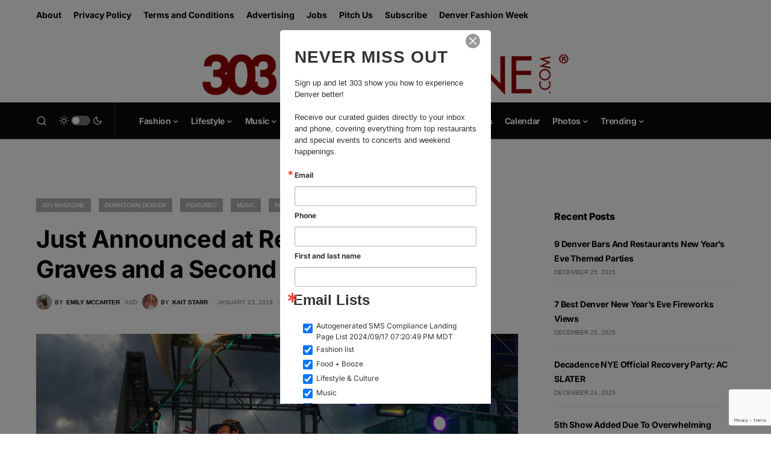

--- FILE ---
content_type: text/html; charset=UTF-8
request_url: https://303magazine.com/2018/01/shakey-graves-david-byrne-red-rocks/
body_size: 25601
content:
<!doctype html>
<html lang="en-US">
<head>
	<meta charset="UTF-8" />
	<meta name="viewport" content="width=device-width, initial-scale=1" />
	<link rel="profile" href="https://gmpg.org/xfn/11" />
	<meta name='robots' content='index, follow, max-image-preview:large, max-snippet:-1, max-video-preview:-1' />

	<!-- This site is optimized with the Yoast SEO Premium plugin v23.4 (Yoast SEO v26.6) - https://yoast.com/wordpress/plugins/seo/ -->
	<title>Just Announced at Red Rocks - Shakey Graves and a Second David Byrne Show - 303 Magazine</title>
	<meta name="description" content="This morning, The Talking Heads&#039; David Byrne announced a second Red Rocks show — he’ll now play the venue on Monday, August 27 and Tuesday, August..." />
	<link rel="canonical" href="https://303magazine.com/2018/01/shakey-graves-david-byrne-red-rocks/" />
	<meta property="og:locale" content="en_US" />
	<meta property="og:type" content="article" />
	<meta property="og:title" content="Just Announced at Red Rocks - Shakey Graves and a Second David Byrne Show - 303 Magazine" />
	<meta property="og:description" content="This morning, The Talking Heads&#039; David Byrne announced a second Red Rocks show — he’ll now play the venue on Monday, August 27 and Tuesday, August..." />
	<meta property="og:url" content="https://303magazine.com/2018/01/shakey-graves-david-byrne-red-rocks/" />
	<meta property="og:site_name" content="303 Magazine" />
	<meta property="article:publisher" content="https://www.facebook.com/303magazine" />
	<meta property="article:published_time" content="2018-01-23T16:54:55+00:00" />
	<meta property="article:modified_time" content="2018-01-23T18:15:13+00:00" />
	<meta property="og:image" content="https://images.303magazine.com/uploads/2018/01/Shakey-Graves-14-1.jpg" />
	<meta property="og:image:width" content="6016" />
	<meta property="og:image:height" content="4016" />
	<meta property="og:image:type" content="image/jpeg" />
	<meta name="author" content="Emily McCarter, Kait Starr" />
	<meta name="twitter:card" content="summary_large_image" />
	<meta name="twitter:creator" content="@303_Magazine" />
	<meta name="twitter:site" content="@303_Magazine" />
	<script type="application/ld+json" class="yoast-schema-graph">{"@context":"https://schema.org","@graph":[{"@type":"WebPage","@id":"https://303magazine.com/2018/01/shakey-graves-david-byrne-red-rocks/","url":"https://303magazine.com/2018/01/shakey-graves-david-byrne-red-rocks/","name":"Just Announced at Red Rocks - Shakey Graves and a Second David Byrne Show - 303 Magazine","isPartOf":{"@id":"https://303magazine.com/#website"},"primaryImageOfPage":{"@id":"https://303magazine.com/2018/01/shakey-graves-david-byrne-red-rocks/#primaryimage"},"image":{"@id":"https://303magazine.com/2018/01/shakey-graves-david-byrne-red-rocks/#primaryimage"},"thumbnailUrl":"https://images.303magazine.com/uploads/2018/01/Shakey-Graves-14-1.jpg","datePublished":"2018-01-23T16:54:55+00:00","dateModified":"2018-01-23T18:15:13+00:00","author":{"@id":"https://303magazine.com/#/schema/person/4fc6ad6f8cbe27b221609b5af59c33e1"},"description":"This morning, The Talking Heads' David Byrne announced a second Red Rocks show — he’ll now play the venue on Monday, August 27 and Tuesday, August...","breadcrumb":{"@id":"https://303magazine.com/2018/01/shakey-graves-david-byrne-red-rocks/#breadcrumb"},"inLanguage":"en-US","potentialAction":[{"@type":"ReadAction","target":["https://303magazine.com/2018/01/shakey-graves-david-byrne-red-rocks/"]}]},{"@type":"ImageObject","inLanguage":"en-US","@id":"https://303magazine.com/2018/01/shakey-graves-david-byrne-red-rocks/#primaryimage","url":"https://images.303magazine.com/uploads/2018/01/Shakey-Graves-14-1.jpg","contentUrl":"https://images.303magazine.com/uploads/2018/01/Shakey-Graves-14-1.jpg","width":6016,"height":4016},{"@type":"BreadcrumbList","@id":"https://303magazine.com/2018/01/shakey-graves-david-byrne-red-rocks/#breadcrumb","itemListElement":[{"@type":"ListItem","position":1,"name":"303 Magazine","item":"https://303magazine.com/category/303-mixed-media/"},{"@type":"ListItem","position":2,"name":"Just Announced at Red Rocks &#8211; Shakey Graves and a Second David Byrne Show"}]},{"@type":"WebSite","@id":"https://303magazine.com/#website","url":"https://303magazine.com/","name":"303 Magazine","description":"303 MAGAZINE | FASHION • MUSIC • FOOD • LIFESTYLE","potentialAction":[{"@type":"SearchAction","target":{"@type":"EntryPoint","urlTemplate":"https://303magazine.com/?s={search_term_string}"},"query-input":{"@type":"PropertyValueSpecification","valueRequired":true,"valueName":"search_term_string"}}],"inLanguage":"en-US"},{"@type":"Person","@id":"https://303magazine.com/#/schema/person/4fc6ad6f8cbe27b221609b5af59c33e1","name":"Emily McCarter","image":{"@type":"ImageObject","inLanguage":"en-US","@id":"https://303magazine.com/#/schema/person/image/67ca37f9d00bc2bf117ef674945eff55","url":"https://secure.gravatar.com/avatar/bee98c71e0366a94887e4aae05fbc5a56f745c6dbdf9012fc180b5c23997e1f9?s=96&d=mm&r=g","contentUrl":"https://secure.gravatar.com/avatar/bee98c71e0366a94887e4aae05fbc5a56f745c6dbdf9012fc180b5c23997e1f9?s=96&d=mm&r=g","caption":"Emily McCarter"},"description":"Emily previously wrote for 303 Magazine and is a feisty St. Louis native living in Boulder, CO. She lives life for the stories she makes. In her free time, Emily enjoys hiking new trails, eating grilled cheese sandwiches and cat-calling men out her car window. Follow her shenanigans on Instagram @mccarterrr.","url":"https://303magazine.com/author/emily-mccarter/"}]}</script>
	<!-- / Yoast SEO Premium plugin. -->


<link rel='dns-prefetch' href='//js.stripe.com' />
<link rel='dns-prefetch' href='//www.googletagmanager.com' />
<link rel='dns-prefetch' href='//stats.wp.com' />
<link rel='dns-prefetch' href='//platform-api.sharethis.com' />
<link rel='dns-prefetch' href='//fonts.googleapis.com' />
<link rel='dns-prefetch' href='//use.typekit.net' />
<link rel='dns-prefetch' href='//images.303magazine.com' />
<link rel='dns-prefetch' href='//v0.wordpress.com' />
<link rel='dns-prefetch' href='//widgets.wp.com' />
<link rel='dns-prefetch' href='//s0.wp.com' />
<link rel='dns-prefetch' href='//0.gravatar.com' />
<link rel='dns-prefetch' href='//1.gravatar.com' />
<link rel='dns-prefetch' href='//2.gravatar.com' />
<link rel="alternate" type="application/rss+xml" title="303 Magazine &raquo; Feed" href="https://303magazine.com/feed/" />
<link rel="alternate" type="application/rss+xml" title="303 Magazine &raquo; Comments Feed" href="https://303magazine.com/comments/feed/" />
<link rel="alternate" type="text/calendar" title="303 Magazine &raquo; iCal Feed" href="https://303magazine.com/events/?ical=1" />
<link rel="alternate" title="oEmbed (JSON)" type="application/json+oembed" href="https://303magazine.com/wp-json/oembed/1.0/embed?url=https%3A%2F%2F303magazine.com%2F2018%2F01%2Fshakey-graves-david-byrne-red-rocks%2F" />
<link rel="alternate" title="oEmbed (XML)" type="text/xml+oembed" href="https://303magazine.com/wp-json/oembed/1.0/embed?url=https%3A%2F%2F303magazine.com%2F2018%2F01%2Fshakey-graves-david-byrne-red-rocks%2F&#038;format=xml" />
			<link rel="preload" href="https://303magazine.com/wp-content/plugins/canvas/assets/fonts/canvas-icons.woff" as="font" type="font/woff" crossorigin>
			<style id='wp-img-auto-sizes-contain-inline-css'>
img:is([sizes=auto i],[sizes^="auto," i]){contain-intrinsic-size:3000px 1500px}
/*# sourceURL=wp-img-auto-sizes-contain-inline-css */
</style>
<link rel='stylesheet' id='givewp-campaign-blocks-fonts-css' href='https://fonts.googleapis.com/css2?family=Inter%3Awght%40400%3B500%3B600%3B700&#038;display=swap&#038;ver=6.9' media='all' />
<link rel='stylesheet' id='canvas-css' href='https://303magazine.com/wp-content/plugins/canvas/assets/css/canvas.css?ver=2.5.1' media='all' />
<link rel='alternate stylesheet' id='powerkit-icons-css' href='https://303magazine.com/wp-content/plugins/powerkit/assets/fonts/powerkit-icons.woff?ver=3.0.4' as='font' type='font/wof' crossorigin />
<link rel='stylesheet' id='powerkit-css' href='https://303magazine.com/wp-content/plugins/powerkit/assets/css/powerkit.css?ver=3.0.4' media='all' />
<style id='wp-emoji-styles-inline-css'>

	img.wp-smiley, img.emoji {
		display: inline !important;
		border: none !important;
		box-shadow: none !important;
		height: 1em !important;
		width: 1em !important;
		margin: 0 0.07em !important;
		vertical-align: -0.1em !important;
		background: none !important;
		padding: 0 !important;
	}
/*# sourceURL=wp-emoji-styles-inline-css */
</style>
<link rel='stylesheet' id='wp-block-library-css' href='https://303magazine.com/wp-includes/css/dist/block-library/style.min.css?ver=6.9' media='all' />
<style id='global-styles-inline-css'>
:root{--wp--preset--aspect-ratio--square: 1;--wp--preset--aspect-ratio--4-3: 4/3;--wp--preset--aspect-ratio--3-4: 3/4;--wp--preset--aspect-ratio--3-2: 3/2;--wp--preset--aspect-ratio--2-3: 2/3;--wp--preset--aspect-ratio--16-9: 16/9;--wp--preset--aspect-ratio--9-16: 9/16;--wp--preset--color--black: #000000;--wp--preset--color--cyan-bluish-gray: #abb8c3;--wp--preset--color--white: #FFFFFF;--wp--preset--color--pale-pink: #f78da7;--wp--preset--color--vivid-red: #cf2e2e;--wp--preset--color--luminous-vivid-orange: #ff6900;--wp--preset--color--luminous-vivid-amber: #fcb900;--wp--preset--color--light-green-cyan: #7bdcb5;--wp--preset--color--vivid-green-cyan: #00d084;--wp--preset--color--pale-cyan-blue: #8ed1fc;--wp--preset--color--vivid-cyan-blue: #0693e3;--wp--preset--color--vivid-purple: #9b51e0;--wp--preset--color--blue: #59BACC;--wp--preset--color--green: #58AD69;--wp--preset--color--orange: #FFBC49;--wp--preset--color--red: #e32c26;--wp--preset--color--gray-50: #f8f9fa;--wp--preset--color--gray-100: #f8f9fb;--wp--preset--color--gray-200: #e9ecef;--wp--preset--color--secondary: #818181;--wp--preset--gradient--vivid-cyan-blue-to-vivid-purple: linear-gradient(135deg,rgb(6,147,227) 0%,rgb(155,81,224) 100%);--wp--preset--gradient--light-green-cyan-to-vivid-green-cyan: linear-gradient(135deg,rgb(122,220,180) 0%,rgb(0,208,130) 100%);--wp--preset--gradient--luminous-vivid-amber-to-luminous-vivid-orange: linear-gradient(135deg,rgb(252,185,0) 0%,rgb(255,105,0) 100%);--wp--preset--gradient--luminous-vivid-orange-to-vivid-red: linear-gradient(135deg,rgb(255,105,0) 0%,rgb(207,46,46) 100%);--wp--preset--gradient--very-light-gray-to-cyan-bluish-gray: linear-gradient(135deg,rgb(238,238,238) 0%,rgb(169,184,195) 100%);--wp--preset--gradient--cool-to-warm-spectrum: linear-gradient(135deg,rgb(74,234,220) 0%,rgb(151,120,209) 20%,rgb(207,42,186) 40%,rgb(238,44,130) 60%,rgb(251,105,98) 80%,rgb(254,248,76) 100%);--wp--preset--gradient--blush-light-purple: linear-gradient(135deg,rgb(255,206,236) 0%,rgb(152,150,240) 100%);--wp--preset--gradient--blush-bordeaux: linear-gradient(135deg,rgb(254,205,165) 0%,rgb(254,45,45) 50%,rgb(107,0,62) 100%);--wp--preset--gradient--luminous-dusk: linear-gradient(135deg,rgb(255,203,112) 0%,rgb(199,81,192) 50%,rgb(65,88,208) 100%);--wp--preset--gradient--pale-ocean: linear-gradient(135deg,rgb(255,245,203) 0%,rgb(182,227,212) 50%,rgb(51,167,181) 100%);--wp--preset--gradient--electric-grass: linear-gradient(135deg,rgb(202,248,128) 0%,rgb(113,206,126) 100%);--wp--preset--gradient--midnight: linear-gradient(135deg,rgb(2,3,129) 0%,rgb(40,116,252) 100%);--wp--preset--font-size--small: 13px;--wp--preset--font-size--medium: 20px;--wp--preset--font-size--large: 36px;--wp--preset--font-size--x-large: 42px;--wp--preset--spacing--20: 0.44rem;--wp--preset--spacing--30: 0.67rem;--wp--preset--spacing--40: 1rem;--wp--preset--spacing--50: 1.5rem;--wp--preset--spacing--60: 2.25rem;--wp--preset--spacing--70: 3.38rem;--wp--preset--spacing--80: 5.06rem;--wp--preset--shadow--natural: 6px 6px 9px rgba(0, 0, 0, 0.2);--wp--preset--shadow--deep: 12px 12px 50px rgba(0, 0, 0, 0.4);--wp--preset--shadow--sharp: 6px 6px 0px rgba(0, 0, 0, 0.2);--wp--preset--shadow--outlined: 6px 6px 0px -3px rgb(255, 255, 255), 6px 6px rgb(0, 0, 0);--wp--preset--shadow--crisp: 6px 6px 0px rgb(0, 0, 0);}:where(.is-layout-flex){gap: 0.5em;}:where(.is-layout-grid){gap: 0.5em;}body .is-layout-flex{display: flex;}.is-layout-flex{flex-wrap: wrap;align-items: center;}.is-layout-flex > :is(*, div){margin: 0;}body .is-layout-grid{display: grid;}.is-layout-grid > :is(*, div){margin: 0;}:where(.wp-block-columns.is-layout-flex){gap: 2em;}:where(.wp-block-columns.is-layout-grid){gap: 2em;}:where(.wp-block-post-template.is-layout-flex){gap: 1.25em;}:where(.wp-block-post-template.is-layout-grid){gap: 1.25em;}.has-black-color{color: var(--wp--preset--color--black) !important;}.has-cyan-bluish-gray-color{color: var(--wp--preset--color--cyan-bluish-gray) !important;}.has-white-color{color: var(--wp--preset--color--white) !important;}.has-pale-pink-color{color: var(--wp--preset--color--pale-pink) !important;}.has-vivid-red-color{color: var(--wp--preset--color--vivid-red) !important;}.has-luminous-vivid-orange-color{color: var(--wp--preset--color--luminous-vivid-orange) !important;}.has-luminous-vivid-amber-color{color: var(--wp--preset--color--luminous-vivid-amber) !important;}.has-light-green-cyan-color{color: var(--wp--preset--color--light-green-cyan) !important;}.has-vivid-green-cyan-color{color: var(--wp--preset--color--vivid-green-cyan) !important;}.has-pale-cyan-blue-color{color: var(--wp--preset--color--pale-cyan-blue) !important;}.has-vivid-cyan-blue-color{color: var(--wp--preset--color--vivid-cyan-blue) !important;}.has-vivid-purple-color{color: var(--wp--preset--color--vivid-purple) !important;}.has-black-background-color{background-color: var(--wp--preset--color--black) !important;}.has-cyan-bluish-gray-background-color{background-color: var(--wp--preset--color--cyan-bluish-gray) !important;}.has-white-background-color{background-color: var(--wp--preset--color--white) !important;}.has-pale-pink-background-color{background-color: var(--wp--preset--color--pale-pink) !important;}.has-vivid-red-background-color{background-color: var(--wp--preset--color--vivid-red) !important;}.has-luminous-vivid-orange-background-color{background-color: var(--wp--preset--color--luminous-vivid-orange) !important;}.has-luminous-vivid-amber-background-color{background-color: var(--wp--preset--color--luminous-vivid-amber) !important;}.has-light-green-cyan-background-color{background-color: var(--wp--preset--color--light-green-cyan) !important;}.has-vivid-green-cyan-background-color{background-color: var(--wp--preset--color--vivid-green-cyan) !important;}.has-pale-cyan-blue-background-color{background-color: var(--wp--preset--color--pale-cyan-blue) !important;}.has-vivid-cyan-blue-background-color{background-color: var(--wp--preset--color--vivid-cyan-blue) !important;}.has-vivid-purple-background-color{background-color: var(--wp--preset--color--vivid-purple) !important;}.has-black-border-color{border-color: var(--wp--preset--color--black) !important;}.has-cyan-bluish-gray-border-color{border-color: var(--wp--preset--color--cyan-bluish-gray) !important;}.has-white-border-color{border-color: var(--wp--preset--color--white) !important;}.has-pale-pink-border-color{border-color: var(--wp--preset--color--pale-pink) !important;}.has-vivid-red-border-color{border-color: var(--wp--preset--color--vivid-red) !important;}.has-luminous-vivid-orange-border-color{border-color: var(--wp--preset--color--luminous-vivid-orange) !important;}.has-luminous-vivid-amber-border-color{border-color: var(--wp--preset--color--luminous-vivid-amber) !important;}.has-light-green-cyan-border-color{border-color: var(--wp--preset--color--light-green-cyan) !important;}.has-vivid-green-cyan-border-color{border-color: var(--wp--preset--color--vivid-green-cyan) !important;}.has-pale-cyan-blue-border-color{border-color: var(--wp--preset--color--pale-cyan-blue) !important;}.has-vivid-cyan-blue-border-color{border-color: var(--wp--preset--color--vivid-cyan-blue) !important;}.has-vivid-purple-border-color{border-color: var(--wp--preset--color--vivid-purple) !important;}.has-vivid-cyan-blue-to-vivid-purple-gradient-background{background: var(--wp--preset--gradient--vivid-cyan-blue-to-vivid-purple) !important;}.has-light-green-cyan-to-vivid-green-cyan-gradient-background{background: var(--wp--preset--gradient--light-green-cyan-to-vivid-green-cyan) !important;}.has-luminous-vivid-amber-to-luminous-vivid-orange-gradient-background{background: var(--wp--preset--gradient--luminous-vivid-amber-to-luminous-vivid-orange) !important;}.has-luminous-vivid-orange-to-vivid-red-gradient-background{background: var(--wp--preset--gradient--luminous-vivid-orange-to-vivid-red) !important;}.has-very-light-gray-to-cyan-bluish-gray-gradient-background{background: var(--wp--preset--gradient--very-light-gray-to-cyan-bluish-gray) !important;}.has-cool-to-warm-spectrum-gradient-background{background: var(--wp--preset--gradient--cool-to-warm-spectrum) !important;}.has-blush-light-purple-gradient-background{background: var(--wp--preset--gradient--blush-light-purple) !important;}.has-blush-bordeaux-gradient-background{background: var(--wp--preset--gradient--blush-bordeaux) !important;}.has-luminous-dusk-gradient-background{background: var(--wp--preset--gradient--luminous-dusk) !important;}.has-pale-ocean-gradient-background{background: var(--wp--preset--gradient--pale-ocean) !important;}.has-electric-grass-gradient-background{background: var(--wp--preset--gradient--electric-grass) !important;}.has-midnight-gradient-background{background: var(--wp--preset--gradient--midnight) !important;}.has-small-font-size{font-size: var(--wp--preset--font-size--small) !important;}.has-medium-font-size{font-size: var(--wp--preset--font-size--medium) !important;}.has-large-font-size{font-size: var(--wp--preset--font-size--large) !important;}.has-x-large-font-size{font-size: var(--wp--preset--font-size--x-large) !important;}
/*# sourceURL=global-styles-inline-css */
</style>

<style id='classic-theme-styles-inline-css'>
/*! This file is auto-generated */
.wp-block-button__link{color:#fff;background-color:#32373c;border-radius:9999px;box-shadow:none;text-decoration:none;padding:calc(.667em + 2px) calc(1.333em + 2px);font-size:1.125em}.wp-block-file__button{background:#32373c;color:#fff;text-decoration:none}
/*# sourceURL=/wp-includes/css/classic-themes.min.css */
</style>
<link rel='stylesheet' id='canvas-block-posts-sidebar-css' href='https://303magazine.com/wp-content/plugins/canvas/components/posts/block-posts-sidebar/block-posts-sidebar.css?ver=1750163907' media='all' />
<link rel='stylesheet' id='advanced-popups-css' href='https://303magazine.com/wp-content/plugins/advanced-popups/public/css/advanced-popups-public.css?ver=1.2.2' media='all' />
<link rel='stylesheet' id='canvas-block-heading-style-css' href='https://303magazine.com/wp-content/plugins/canvas/components/content-formatting/block-heading/block.css?ver=1750163907' media='all' />
<link rel='stylesheet' id='canvas-block-list-style-css' href='https://303magazine.com/wp-content/plugins/canvas/components/content-formatting/block-list/block.css?ver=1750163907' media='all' />
<link rel='stylesheet' id='canvas-block-paragraph-style-css' href='https://303magazine.com/wp-content/plugins/canvas/components/content-formatting/block-paragraph/block.css?ver=1750163907' media='all' />
<link rel='stylesheet' id='canvas-block-separator-style-css' href='https://303magazine.com/wp-content/plugins/canvas/components/content-formatting/block-separator/block.css?ver=1750163907' media='all' />
<link rel='stylesheet' id='canvas-block-group-style-css' href='https://303magazine.com/wp-content/plugins/canvas/components/basic-elements/block-group/block.css?ver=1750163907' media='all' />
<link rel='stylesheet' id='canvas-block-cover-style-css' href='https://303magazine.com/wp-content/plugins/canvas/components/basic-elements/block-cover/block.css?ver=1750163907' media='all' />
<link rel='stylesheet' id='powerkit-author-box-css' href='https://303magazine.com/wp-content/plugins/powerkit/modules/author-box/public/css/public-powerkit-author-box.css?ver=3.0.4' media='all' />
<link rel='stylesheet' id='powerkit-basic-elements-css' href='https://303magazine.com/wp-content/plugins/powerkit/modules/basic-elements/public/css/public-powerkit-basic-elements.css?ver=3.0.4' media='screen' />
<link rel='stylesheet' id='powerkit-coming-soon-css' href='https://303magazine.com/wp-content/plugins/powerkit/modules/coming-soon/public/css/public-powerkit-coming-soon.css?ver=3.0.4' media='all' />
<link rel='stylesheet' id='powerkit-content-formatting-css' href='https://303magazine.com/wp-content/plugins/powerkit/modules/content-formatting/public/css/public-powerkit-content-formatting.css?ver=3.0.4' media='all' />
<link rel='stylesheet' id='powerkit-сontributors-css' href='https://303magazine.com/wp-content/plugins/powerkit/modules/contributors/public/css/public-powerkit-contributors.css?ver=3.0.4' media='all' />
<link rel='stylesheet' id='powerkit-facebook-css' href='https://303magazine.com/wp-content/plugins/powerkit/modules/facebook/public/css/public-powerkit-facebook.css?ver=3.0.4' media='all' />
<link rel='stylesheet' id='powerkit-featured-categories-css' href='https://303magazine.com/wp-content/plugins/powerkit/modules/featured-categories/public/css/public-powerkit-featured-categories.css?ver=3.0.4' media='all' />
<link rel='stylesheet' id='powerkit-inline-posts-css' href='https://303magazine.com/wp-content/plugins/powerkit/modules/inline-posts/public/css/public-powerkit-inline-posts.css?ver=3.0.4' media='all' />
<link rel='stylesheet' id='powerkit-instagram-css' href='https://303magazine.com/wp-content/plugins/powerkit/modules/instagram/public/css/public-powerkit-instagram.css?ver=3.0.4' media='all' />
<link rel='stylesheet' id='powerkit-justified-gallery-css' href='https://303magazine.com/wp-content/plugins/powerkit/modules/justified-gallery/public/css/public-powerkit-justified-gallery.css?ver=3.0.4' media='all' />
<link rel='stylesheet' id='powerkit-lazyload-css' href='https://303magazine.com/wp-content/plugins/powerkit/modules/lazyload/public/css/public-powerkit-lazyload.css?ver=3.0.4' media='all' />
<link rel='stylesheet' id='glightbox-css' href='https://303magazine.com/wp-content/plugins/powerkit/modules/lightbox/public/css/glightbox.min.css?ver=3.0.4' media='all' />
<link rel='stylesheet' id='powerkit-lightbox-css' href='https://303magazine.com/wp-content/plugins/powerkit/modules/lightbox/public/css/public-powerkit-lightbox.css?ver=3.0.4' media='all' />
<link rel='stylesheet' id='powerkit-opt-in-forms-css' href='https://303magazine.com/wp-content/plugins/powerkit/modules/opt-in-forms/public/css/public-powerkit-opt-in-forms.css?ver=3.0.4' media='all' />
<link rel='stylesheet' id='powerkit-pinterest-css' href='https://303magazine.com/wp-content/plugins/powerkit/modules/pinterest/public/css/public-powerkit-pinterest.css?ver=3.0.4' media='all' />
<link rel='stylesheet' id='powerkit-scroll-to-top-css' href='https://303magazine.com/wp-content/plugins/powerkit/modules/scroll-to-top/public/css/public-powerkit-scroll-to-top.css?ver=3.0.4' media='all' />
<link rel='stylesheet' id='powerkit-share-buttons-css' href='https://303magazine.com/wp-content/plugins/powerkit/modules/share-buttons/public/css/public-powerkit-share-buttons.css?ver=3.0.4' media='all' />
<link rel='stylesheet' id='powerkit-slider-gallery-css' href='https://303magazine.com/wp-content/plugins/powerkit/modules/slider-gallery/public/css/public-powerkit-slider-gallery.css?ver=3.0.4' media='all' />
<link rel='stylesheet' id='powerkit-social-links-css' href='https://303magazine.com/wp-content/plugins/powerkit/modules/social-links/public/css/public-powerkit-social-links.css?ver=3.0.4' media='all' />
<link rel='stylesheet' id='powerkit-table-of-contents-css' href='https://303magazine.com/wp-content/plugins/powerkit/modules/table-of-contents/public/css/public-powerkit-table-of-contents.css?ver=3.0.4' media='all' />
<link rel='stylesheet' id='powerkit-twitter-css' href='https://303magazine.com/wp-content/plugins/powerkit/modules/twitter/public/css/public-powerkit-twitter.css?ver=3.0.4' media='all' />
<link rel='stylesheet' id='powerkit-widget-about-css' href='https://303magazine.com/wp-content/plugins/powerkit/modules/widget-about/public/css/public-powerkit-widget-about.css?ver=3.0.4' media='all' />
<link rel='stylesheet' id='give-styles-css' href='https://303magazine.com/wp-content/plugins/give/build/assets/dist/css/give.css?ver=4.13.2' media='all' />
<link rel='stylesheet' id='give-donation-summary-style-frontend-css' href='https://303magazine.com/wp-content/plugins/give/build/assets/dist/css/give-donation-summary.css?ver=4.13.2' media='all' />
<link rel='stylesheet' id='givewp-design-system-foundation-css' href='https://303magazine.com/wp-content/plugins/give/build/assets/dist/css/design-system/foundation.css?ver=1.2.0' media='all' />
<link rel='stylesheet' id='events-community-tickets-css-css' href='https://303magazine.com/wp-content/plugins/the-events-calendar-community-events/src/resources/css/events-community-tickets.min.css?ver=4.9.5' media='all' />
<link rel='stylesheet' id='csco-styles-css' href='https://303magazine.com/wp-content/themes/newsblock/style.css?ver=1.2.5' media='all' />
<style id='csco-styles-inline-css'>
.searchwp-live-search-no-min-chars:after { content: "Continue typing" }
/*# sourceURL=csco-styles-inline-css */
</style>
<link rel='stylesheet' id='jetpack_likes-css' href='https://303magazine.com/wp-content/plugins/jetpack/modules/likes/style.css?ver=15.4-a.5' media='all' />
<link rel='stylesheet' id='searchwp-live-search-css' href='https://303magazine.com/wp-content/plugins/searchwp-live-ajax-search/assets/styles/style.min.css?ver=1.8.7' media='all' />
<style id='searchwp-live-search-inline-css'>
.searchwp-live-search-result .searchwp-live-search-result--title a {
  font-size: 16px;
}
.searchwp-live-search-result .searchwp-live-search-result--price {
  font-size: 14px;
}
.searchwp-live-search-result .searchwp-live-search-result--add-to-cart .button {
  font-size: 14px;
}

/*# sourceURL=searchwp-live-search-inline-css */
</style>
<link rel='stylesheet' id='csco_child_css-css' href='https://303magazine.com/wp-content/themes/newsblock-303/style.css?ver=1.0.0' media='all' />
<link rel='stylesheet' id='monarch_style-css' href='https://303magazine.com/wp-content/plugins/monarch/css/style.css?ver=1.3.241' media='all' />
<link rel='stylesheet' id='custom_303_style-css' href='https://303magazine.com/wp-content/plugins/303magazine/assets/css/303magazine.css?ver=1738592649' media='all' />
<link rel='stylesheet' id='custom_303_font-css' href='https://use.typekit.net/tnh7ixt.css?ver=1.0' media='all' />
<script src="https://303magazine.com/wp-includes/js/jquery/jquery.min.js?ver=3.7.1" id="jquery-core-js"></script>
<script src="https://303magazine.com/wp-includes/js/jquery/jquery-migrate.min.js?ver=3.4.1" id="jquery-migrate-js"></script>
<script src="https://303magazine.com/wp-content/plugins/advanced-popups/public/js/advanced-popups-public.js?ver=1.2.2" id="advanced-popups-js"></script>
<script id="give-stripe-js-js-extra">
var give_stripe_vars = {"zero_based_currency":"","zero_based_currencies_list":["JPY","KRW","CLP","ISK","BIF","DJF","GNF","KHR","KPW","LAK","LKR","MGA","MZN","VUV"],"sitename":"303 Magazine","checkoutBtnTitle":"Donate","publishable_key":"pk_live_SMtnnvlq4TpJelMdklNha8iD","checkout_image":"","checkout_address":"","checkout_processing_text":"Donation Processing...","give_version":"4.13.2","cc_fields_format":"multi","card_number_placeholder_text":"Card Number","card_cvc_placeholder_text":"CVC","donate_button_text":"Donate Now","element_font_styles":{"cssSrc":false},"element_base_styles":{"color":"#32325D","fontWeight":500,"fontSize":"16px","fontSmoothing":"antialiased","::placeholder":{"color":"#222222"},":-webkit-autofill":{"color":"#e39f48"}},"element_complete_styles":{},"element_empty_styles":{},"element_invalid_styles":{},"float_labels":"","base_country":"US","preferred_locale":"en"};
//# sourceURL=give-stripe-js-js-extra
</script>
<script src="https://js.stripe.com/v3/?ver=4.13.2" id="give-stripe-js-js"></script>
<script src="https://303magazine.com/wp-content/plugins/give/build/assets/dist/js/give-stripe.js?ver=4.13.2" id="give-stripe-onpage-js-js"></script>
<script src="https://303magazine.com/wp-includes/js/dist/hooks.min.js?ver=dd5603f07f9220ed27f1" id="wp-hooks-js"></script>
<script src="https://303magazine.com/wp-includes/js/dist/i18n.min.js?ver=c26c3dc7bed366793375" id="wp-i18n-js"></script>
<script id="wp-i18n-js-after">
wp.i18n.setLocaleData( { 'text direction\u0004ltr': [ 'ltr' ] } );
//# sourceURL=wp-i18n-js-after
</script>
<script id="give-js-extra">
var give_global_vars = {"ajaxurl":"https://303magazine.com/wp-admin/admin-ajax.php","checkout_nonce":"444b3837ad","currency":"USD","currency_sign":"$","currency_pos":"before","thousands_separator":",","decimal_separator":".","no_gateway":"Please select a payment method.","bad_minimum":"The minimum custom donation amount for this form is","bad_maximum":"The maximum custom donation amount for this form is","general_loading":"Loading...","purchase_loading":"Please Wait...","textForOverlayScreen":"\u003Ch3\u003EProcessing...\u003C/h3\u003E\u003Cp\u003EThis will only take a second!\u003C/p\u003E","number_decimals":"2","is_test_mode":"","give_version":"4.13.2","magnific_options":{"main_class":"give-modal","close_on_bg_click":false},"form_translation":{"payment-mode":"Please select payment mode.","give_first":"Please enter your first name.","give_last":"Please enter your last name.","give_email":"Please enter a valid email address.","give_user_login":"Invalid email address or username.","give_user_pass":"Enter a password.","give_user_pass_confirm":"Enter the password confirmation.","give_agree_to_terms":"You must agree to the terms and conditions."},"confirm_email_sent_message":"Please check your email and click on the link to access your complete donation history.","ajax_vars":{"ajaxurl":"https://303magazine.com/wp-admin/admin-ajax.php","ajaxNonce":"2cde6d8f1f","loading":"Loading","select_option":"Please select an option","default_gateway":"stripe","permalinks":"1","number_decimals":2},"cookie_hash":"685fe17401fe175350473b3cf504a934","session_nonce_cookie_name":"wp-give_session_reset_nonce_685fe17401fe175350473b3cf504a934","session_cookie_name":"wp-give_session_685fe17401fe175350473b3cf504a934","delete_session_nonce_cookie":"0"};
var giveApiSettings = {"root":"https://303magazine.com/wp-json/give-api/v2/","rest_base":"give-api/v2"};
//# sourceURL=give-js-extra
</script>
<script src="https://303magazine.com/wp-content/plugins/give/build/assets/dist/js/give.js?ver=8540f4f50a2032d9c5b5" id="give-js"></script>

<!-- Google tag (gtag.js) snippet added by Site Kit -->
<!-- Google Analytics snippet added by Site Kit -->
<script src="https://www.googletagmanager.com/gtag/js?id=GT-WR4PDLN" id="google_gtagjs-js" async></script>
<script id="google_gtagjs-js-after">
window.dataLayer = window.dataLayer || [];function gtag(){dataLayer.push(arguments);}
gtag("set","linker",{"domains":["303magazine.com"]});
gtag("js", new Date());
gtag("set", "developer_id.dZTNiMT", true);
gtag("config", "GT-WR4PDLN");
//# sourceURL=google_gtagjs-js-after
</script>
<script id="google_ad_js-js-extra">
var dfp_ad_object = [{"google_ad_script_name":"google_ad_js","script_name":null,"account_id":"/54410726/","asynch":true,"dir_uri":null,"positions":[{"post_id":453090,"title":"Site Sticky","ad_name":"303-Site-Sticky","position_tag":"ad_pos_303-site-sticky","sizes":[[320,50],[300,50]],"out_of_page":false,"targeting":[]},{"post_id":275070,"title":"Leaderboard","ad_name":"303-Site-Leaderboard","position_tag":"ad_pos_303-site-leaderboard","sizes":[[728,90],[320,50],[300,50],[320,100]],"out_of_page":false,"targeting":[]},{"post_id":334068,"title":"BlogPost Above Content","ad_name":"303-Blog-AboveContent","position_tag":"ad_pos_303-blog-abovecontent","sizes":[[728,90],[320,50],[300,50],[320,100]],"out_of_page":false,"targeting":[]},{"post_id":343946,"title":"BlogPost Below Content","ad_name":"303-Blog-BelowContent","position_tag":"ad_pos_303-blog-belowcontent","sizes":[[728,90],[320,50],[300,50],[320,100]],"out_of_page":false,"targeting":[]},{"post_id":577826,"title":"BlogPost Below Content Second","ad_name":"303-Blog-BelowContentSecond","position_tag":"ad_pos_303-blog-belowcontentsecond","sizes":[[728,90],[320,50],[300,50],[320,100]],"out_of_page":false,"targeting":[]},{"post_id":275069,"title":"Site Sidebar","ad_name":"303-Site-Sidebar","position_tag":"ad_pos_303-site-sidebar","sizes":[[270,270],[300,250],[320,50],[320,100],[160,600],[300,1000]],"out_of_page":false,"targeting":[]},{"post_id":578437,"title":"Site Sidebar Second","ad_name":"303-Site-SidebarSecond","position_tag":"ad_pos_303-site-sidebarsecond","sizes":[[300,250],[320,50],[320,100],[160,600],[300,1000]],"out_of_page":false,"targeting":[]},{"post_id":803844,"title":"BlogPost In Content 1","ad_name":"303-Blog-InContent_1","position_tag":"ad_pos_303-blog-incontent_1","sizes":[[728,90],[300,250],[320,50],[300,50],[320,100]],"out_of_page":false,"targeting":[]},{"post_id":803844,"title":"BlogPost In Content 2","ad_name":"303-Blog-InContent_2","position_tag":"ad_pos_303-blog-incontent_2","sizes":[[728,90],[300,250],[320,50],[300,50],[320,100]],"out_of_page":false,"targeting":[]},{"post_id":803844,"title":"BlogPost In Content 3","ad_name":"303-Blog-InContent_3","position_tag":"ad_pos_303-blog-incontent_3","sizes":[[728,90],[300,250],[320,50],[300,50],[320,100]],"out_of_page":false,"targeting":[]},{"post_id":803844,"title":"BlogPost In Content 4","ad_name":"303-Blog-InContent_4","position_tag":"ad_pos_303-blog-incontent_4","sizes":[[728,90],[300,250],[320,50],[300,50],[320,100]],"out_of_page":false,"targeting":[]},{"post_id":803844,"title":"BlogPost In Content 5","ad_name":"303-Blog-InContent_5","position_tag":"ad_pos_303-blog-incontent_5","sizes":[[728,90],[300,250],[320,50],[300,50],[320,100]],"out_of_page":false,"targeting":[]}],"page_targeting":{"Page":["2018","01","shakey-graves-david-byrne-red-rocks"],"Category":["303-mixed-media","lodo","featured","music","red-rocks"],"Tag":["303 Magazine","303 Music","David Byrne","David Byrne Red Rocks","Kait Starr","red rocks","Shakey Graves","Tyler Harvey"]}}];
//# sourceURL=google_ad_js-js-extra
</script>
<script src="https://303magazine.com/wp-content/plugins/dfp-ads/assets/js/google-ads.min.js?ver=6.9" id="google_ad_js-js"></script>
<script src="https://303magazine.com/wp-content/plugins/dfp-ads/assets/js/dfp-ads.min.js?ver=6.9" id="dfp_ads-js"></script>
<script src="//platform-api.sharethis.com/js/sharethis.js?ver=1.2.0#property=5af343aae12a39001287dfac&amp;product=sticky-share-buttons" id="sharethis-js-js"></script>
<link rel="https://api.w.org/" href="https://303magazine.com/wp-json/" /><link rel="alternate" title="JSON" type="application/json" href="https://303magazine.com/wp-json/wp/v2/posts/617067" /><link rel="EditURI" type="application/rsd+xml" title="RSD" href="https://303magazine.com/xmlrpc.php?rsd" />

<link rel='shortlink' href='https://303magazine.com/?p=617067' />
		<link rel="preload" href="https://303magazine.com/wp-content/plugins/advanced-popups/fonts/advanced-popups-icons.woff" as="font" type="font/woff" crossorigin>
		<meta name="generator" content="Site Kit by Google 1.168.0" /><meta name="generator" content="Give v4.13.2" />
<meta name="et-api-version" content="v1"><meta name="et-api-origin" content="https://303magazine.com"><link rel="https://theeventscalendar.com/" href="https://303magazine.com/wp-json/tribe/tickets/v1/" /><meta name="tec-api-version" content="v1"><meta name="tec-api-origin" content="https://303magazine.com"><link rel="alternate" href="https://303magazine.com/wp-json/tribe/events/v1/" />	<style>img#wpstats{display:none}</style>
		<style id='csco-theme-typography'>
	:root {
		/* Base Font */
		--cs-font-base-family: Inter;
		--cs-font-base-size: 1rem;
		--cs-font-base-weight: 400;
		--cs-font-base-style: normal;
		--cs-font-base-letter-spacing: normal;
		--cs-font-base-line-height: 1.5;

		/* Primary Font */
		--cs-font-primary-family: Inter;
		--cs-font-primary-size: 0.875rem;
		--cs-font-primary-weight: 600;
		--cs-font-primary-style: normal;
		--cs-font-primary-letter-spacing: -0.025em;
		--cs-font-primary-text-transform: none;

		/* Secondary Font */
		--cs-font-secondary-family: Inter;
		--cs-font-secondary-size: 0.75rem;
		--cs-font-secondary-weight: 400;
		--cs-font-secondary-style: normal;
		--cs-font-secondary-letter-spacing: normal;
		--cs-font-secondary-text-transform: none;

		/* Category Font */
		--cs-font-category-family: -apple-system, BlinkMacSystemFont, "Segoe UI", Roboto, Oxygen-Sans, Ubuntu, Cantarell, "Helvetica Neue";
		--cs-font-category-size: 0.625rem;
		--cs-font-category-weight: 700;
		--cs-font-category-style: normal;
		--cs-font-category-letter-spacing: -0.025em;
		--cs-font-category-text-transform: uppercase;

		/* Post Meta Font */
		--cs-font-post-meta-family: -apple-system, BlinkMacSystemFont, "Segoe UI", Roboto, Oxygen-Sans, Ubuntu, Cantarell, "Helvetica Neue";
		--cs-font-post-meta-size: 0.6255rem;
		--cs-font-post-meta-weight: 400;
		--cs-font-post-meta-style: normal;
		--cs-font-post-meta-letter-spacing: normal;
		--cs-font-post-meta-text-transform: uppercase;

		/* Input Font */
		--cs-font-input-family: Inter;
		--cs-font-input-size: 0.75rem;
		--cs-font-input-line-height: 1.625rem;
		--cs-font-input-weight: 400;
		--cs-font-input-style: normal;
		--cs-font-input-letter-spacing: normal;
		--cs-font-input-text-transform: none;

		/* Post Subbtitle */
		--cs-font-post-subtitle-family: inherit;
		--cs-font-post-subtitle-size: 1.25rem;
		--cs-font-post-subtitle-letter-spacing: normal;

		/* Post Content */
		--cs-font-post-content-family: Inter;
		--cs-font-post-content-size: 1rem;
		--cs-font-post-content-letter-spacing: normal;

		/* Summary */
		--cs-font-entry-summary-family: Inter;
		--cs-font-entry-summary-size: 1rem;
		--cs-font-entry-summary-letter-spacing: normal;

		/* Entry Excerpt */
		--cs-font-entry-excerpt-family: Inter;
		--cs-font-entry-excerpt-size: 0.875rem;
		--cs-font-entry-excerpt-letter-spacing: normal;

		/* Logos --------------- */

		/* Main Logo */
		--cs-font-main-logo-family: Inter;
		--cs-font-main-logo-size: 1.5rem;
		--cs-font-main-logo-weight: 700;
		--cs-font-main-logo-style: normal;
		--cs-font-main-logo-letter-spacing: -0.075em;
		--cs-font-main-logo-text-transform: none;

		/* Large Logo */
		--cs-font-large-logo-family: Inter;
		--cs-font-large-logo-size: 1.75rem;
		--cs-font-large-logo-weight: 700;
		--cs-font-large-logo-style: normal;
		--cs-font-large-logo-letter-spacing: -0.075em;
		--cs-font-large-logo-text-transform: none;

		/* Footer Logo */
		--cs-font-footer-logo-family: Inter;
		--cs-font-footer-logo-size: 1.5rem;
		--cs-font-footer-logo-weight: 700;
		--cs-font-footer-logo-style: normal;
		--cs-font-footer-logo-letter-spacing: -0.075em;
		--cs-font-footer-logo-text-transform: none;

		/* Headings --------------- */

		/* Headings */
		--cs-font-headings-family: Inter;
		--cs-font-headings-weight: 700;
		--cs-font-headings-style: normal;
		--cs-font-headings-line-height: 1.25;
		--cs-font-headings-letter-spacing: -0.0125em;
		--cs-font-headings-text-transform: none;

		/* Styled Heading */
		--cs-font-styled-heading-line-height: 1.3em;

		/* Decorated Heading */
		--cs-font-decorated-heading-family: Inter;
		--cs-font-decorated-heading-font-size: 1.25rem;
		--cs-font-decorated-heading-weight: 700;
		--cs-font-decorated-heading-style: normal;
		--cs-font-decorated-heading-line-height: -0.025em;
		--cs-font-decorated-heading-letter-spacing: normal;
		--cs-font-decorated-heading-text-transform: none;

		/* Menu Font --------------- */

		/* Menu */
		/* Used for main top level menu elements. */
		--cs-font-menu-family: Inter;
		--cs-font-menu-size: 0.875rem;
		--cs-font-menu-weight: 700;
		--cs-font-menu-style: normal;
		--cs-font-menu-letter-spacing: -0.025em;
		--cs-font-menu-text-transform: none;

		/* Submenu Font */
		/* Used for submenu elements. */
		--cs-font-submenu-family: Inter;
		--cs-font-submenu-size: 0.875rem;
		--cs-font-submenu-weight: 400;
		--cs-font-submenu-style: normal;
		--cs-font-submenu-letter-spacing: normal;
		--cs-font-submenu-text-transform: none;

		/* Section Headings --------------- */
		--cs-font-section-headings-family: Inter;
		--cs-font-section-headings-size: 1rem;
		--cs-font-section-headings-weight: 800;
		--cs-font-section-headings-style: normal;
		--cs-font-section-headings-letter-spacing: -0.025em;
		--cs-font-section-headings-text-transform: none;
	}

			.cs-header__widgets-column {
			--cs-font-section-headings-family: Inter;
			--cs-font-section-headings-size: 1.125rem;
			--cs-font-section-headings-weight: 800;
			--cs-font-section-headings-style: normal;
			--cs-font-section-headings-letter-spacing: -0.025em;
			--cs-font-section-headings-text-transform: none;
		}
	</style>
		<style id="wp-custom-css">
			body.single-post .is-layout-flex {
    flex-wrap: wrap;
}		</style>
		<style id="kirki-inline-styles">:root, [site-data-scheme="default"]{--cs-color-site-background:#FFFFFF;--cs-color-search-background:#000000;--cs-color-topbar-background:#FFFFFF;--cs-color-header-background:#0a0a0a;--cs-color-submenu-background:#FFFFFF;--cs-color-footer-background:#111111;}:root, [data-scheme="default"]{--cs-color-accent:#0a0a0a;--cs-color-accent-contrast:#FFFFFF;--cs-color-secondary:#818181;--cs-palette-color-secondary:#818181;--cs-color-secondary-contrast:#000000;--cs-color-styled-heading:#950000;--cs-color-styled-heading-contrast:#ffffff;--cs-color-styled-heading-hover:#950000;--cs-color-styled-heading-hover-contrast:#000000;--cs-color-styled-category:rgba(0,0,0,0.3);--cs-color-styled-category-contrast:#ffffff;--cs-color-styled-category-hover:#000000;--cs-color-styled-category-hover-contrast:#FFFFFF;--cs-color-category:#950000;--cs-color-category-hover:#000000;--cs-color-category-underline:rgba(255,255,255,0);--cs-color-button:#000000;--cs-color-button-contrast:#FFFFFF;--cs-color-button-hover:#282828;--cs-color-button-hover-contrast:#FFFFFF;--cs-color-overlay-background:rgba(0,0,0,0.25);}[site-data-scheme="dark"]{--cs-color-site-background:#1c1c1c;--cs-color-search-background:#333335;--cs-color-topbar-background:#1c1c1c;--cs-color-header-background:#1c1c1c;--cs-color-submenu-background:#1c1c1c;--cs-color-footer-background:#1c1c1c;}[data-scheme="dark"]{--cs-color-accent:#950000;--cs-color-accent-contrast:#000000;--cs-color-secondary:#858585;--cs-palette-color-secondary:#858585;--cs-color-secondary-contrast:#000000;--cs-color-styled-heading:#950000;--cs-color-styled-heading-contrast:#ffffff;--cs-color-styled-heading-hover:#950000;--cs-color-styled-heading-hover-contrast:#000000;--cs-color-styled-category:#000000;--cs-color-styled-category-contrast:#FFFFFF;--cs-color-styled-category-hover:#950000;--cs-color-styled-category-hover-contrast:#000000;--cs-color-category:#950000;--cs-color-category-hover:#FFFFFF;--cs-color-category-underline:rgba(255,255,255,0);--cs-color-button:#3d3d3d;--cs-color-button-contrast:#FFFFFF;--cs-color-button-hover:#242424;--cs-color-button-hover-contrast:#FFFFFF;--cs-color-overlay-background:rgba(0,0,0,0.25);}:root{--cs-common-border-radius:0;--cs-primary-border-radius:0px;--cs-secondary-border-radius:50%;--cs-styled-category-border-radius:0;--cs-image-border-radius:0px;--cs-header-topbar-height:90px;--cs-header-height:60px;}:root .cnvs-block-section-heading, [data-scheme="default"] .cnvs-block-section-heading, [data-scheme="dark"] [data-scheme="default"] .cnvs-block-section-heading{--cnvs-section-heading-border-color:#e9ecef;}[data-scheme="dark"] .cnvs-block-section-heading{--cnvs-section-heading-border-color:#49494b;}:root .cs-header__widgets-column .cnvs-block-section-heading, [data-scheme="dark"] [data-scheme="default"] .cs-header__widgets-column .cnvs-block-section-heading{--cnvs-section-heading-border-color:#e9ecef;}[data-scheme="dark"] .cs-header__widgets-column .cnvs-block-section-heading{--cnvs-section-heading-border-color:#49494b;}.cs-search__posts{--cs-image-border-radius:50%!important;}/* cyrillic-ext */
@font-face {
  font-family: 'Inter';
  font-style: normal;
  font-weight: 400;
  font-display: swap;
  src: url(https://303magazine.com/wp-content/fonts/inter/UcC73FwrK3iLTeHuS_nVMrMxCp50SjIa2JL7SUc.woff2) format('woff2');
  unicode-range: U+0460-052F, U+1C80-1C8A, U+20B4, U+2DE0-2DFF, U+A640-A69F, U+FE2E-FE2F;
}
/* cyrillic */
@font-face {
  font-family: 'Inter';
  font-style: normal;
  font-weight: 400;
  font-display: swap;
  src: url(https://303magazine.com/wp-content/fonts/inter/UcC73FwrK3iLTeHuS_nVMrMxCp50SjIa0ZL7SUc.woff2) format('woff2');
  unicode-range: U+0301, U+0400-045F, U+0490-0491, U+04B0-04B1, U+2116;
}
/* greek-ext */
@font-face {
  font-family: 'Inter';
  font-style: normal;
  font-weight: 400;
  font-display: swap;
  src: url(https://303magazine.com/wp-content/fonts/inter/UcC73FwrK3iLTeHuS_nVMrMxCp50SjIa2ZL7SUc.woff2) format('woff2');
  unicode-range: U+1F00-1FFF;
}
/* greek */
@font-face {
  font-family: 'Inter';
  font-style: normal;
  font-weight: 400;
  font-display: swap;
  src: url(https://303magazine.com/wp-content/fonts/inter/UcC73FwrK3iLTeHuS_nVMrMxCp50SjIa1pL7SUc.woff2) format('woff2');
  unicode-range: U+0370-0377, U+037A-037F, U+0384-038A, U+038C, U+038E-03A1, U+03A3-03FF;
}
/* vietnamese */
@font-face {
  font-family: 'Inter';
  font-style: normal;
  font-weight: 400;
  font-display: swap;
  src: url(https://303magazine.com/wp-content/fonts/inter/UcC73FwrK3iLTeHuS_nVMrMxCp50SjIa2pL7SUc.woff2) format('woff2');
  unicode-range: U+0102-0103, U+0110-0111, U+0128-0129, U+0168-0169, U+01A0-01A1, U+01AF-01B0, U+0300-0301, U+0303-0304, U+0308-0309, U+0323, U+0329, U+1EA0-1EF9, U+20AB;
}
/* latin-ext */
@font-face {
  font-family: 'Inter';
  font-style: normal;
  font-weight: 400;
  font-display: swap;
  src: url(https://303magazine.com/wp-content/fonts/inter/UcC73FwrK3iLTeHuS_nVMrMxCp50SjIa25L7SUc.woff2) format('woff2');
  unicode-range: U+0100-02BA, U+02BD-02C5, U+02C7-02CC, U+02CE-02D7, U+02DD-02FF, U+0304, U+0308, U+0329, U+1D00-1DBF, U+1E00-1E9F, U+1EF2-1EFF, U+2020, U+20A0-20AB, U+20AD-20C0, U+2113, U+2C60-2C7F, U+A720-A7FF;
}
/* latin */
@font-face {
  font-family: 'Inter';
  font-style: normal;
  font-weight: 400;
  font-display: swap;
  src: url(https://303magazine.com/wp-content/fonts/inter/UcC73FwrK3iLTeHuS_nVMrMxCp50SjIa1ZL7.woff2) format('woff2');
  unicode-range: U+0000-00FF, U+0131, U+0152-0153, U+02BB-02BC, U+02C6, U+02DA, U+02DC, U+0304, U+0308, U+0329, U+2000-206F, U+20AC, U+2122, U+2191, U+2193, U+2212, U+2215, U+FEFF, U+FFFD;
}
/* cyrillic-ext */
@font-face {
  font-family: 'Inter';
  font-style: normal;
  font-weight: 600;
  font-display: swap;
  src: url(https://303magazine.com/wp-content/fonts/inter/UcC73FwrK3iLTeHuS_nVMrMxCp50SjIa2JL7SUc.woff2) format('woff2');
  unicode-range: U+0460-052F, U+1C80-1C8A, U+20B4, U+2DE0-2DFF, U+A640-A69F, U+FE2E-FE2F;
}
/* cyrillic */
@font-face {
  font-family: 'Inter';
  font-style: normal;
  font-weight: 600;
  font-display: swap;
  src: url(https://303magazine.com/wp-content/fonts/inter/UcC73FwrK3iLTeHuS_nVMrMxCp50SjIa0ZL7SUc.woff2) format('woff2');
  unicode-range: U+0301, U+0400-045F, U+0490-0491, U+04B0-04B1, U+2116;
}
/* greek-ext */
@font-face {
  font-family: 'Inter';
  font-style: normal;
  font-weight: 600;
  font-display: swap;
  src: url(https://303magazine.com/wp-content/fonts/inter/UcC73FwrK3iLTeHuS_nVMrMxCp50SjIa2ZL7SUc.woff2) format('woff2');
  unicode-range: U+1F00-1FFF;
}
/* greek */
@font-face {
  font-family: 'Inter';
  font-style: normal;
  font-weight: 600;
  font-display: swap;
  src: url(https://303magazine.com/wp-content/fonts/inter/UcC73FwrK3iLTeHuS_nVMrMxCp50SjIa1pL7SUc.woff2) format('woff2');
  unicode-range: U+0370-0377, U+037A-037F, U+0384-038A, U+038C, U+038E-03A1, U+03A3-03FF;
}
/* vietnamese */
@font-face {
  font-family: 'Inter';
  font-style: normal;
  font-weight: 600;
  font-display: swap;
  src: url(https://303magazine.com/wp-content/fonts/inter/UcC73FwrK3iLTeHuS_nVMrMxCp50SjIa2pL7SUc.woff2) format('woff2');
  unicode-range: U+0102-0103, U+0110-0111, U+0128-0129, U+0168-0169, U+01A0-01A1, U+01AF-01B0, U+0300-0301, U+0303-0304, U+0308-0309, U+0323, U+0329, U+1EA0-1EF9, U+20AB;
}
/* latin-ext */
@font-face {
  font-family: 'Inter';
  font-style: normal;
  font-weight: 600;
  font-display: swap;
  src: url(https://303magazine.com/wp-content/fonts/inter/UcC73FwrK3iLTeHuS_nVMrMxCp50SjIa25L7SUc.woff2) format('woff2');
  unicode-range: U+0100-02BA, U+02BD-02C5, U+02C7-02CC, U+02CE-02D7, U+02DD-02FF, U+0304, U+0308, U+0329, U+1D00-1DBF, U+1E00-1E9F, U+1EF2-1EFF, U+2020, U+20A0-20AB, U+20AD-20C0, U+2113, U+2C60-2C7F, U+A720-A7FF;
}
/* latin */
@font-face {
  font-family: 'Inter';
  font-style: normal;
  font-weight: 600;
  font-display: swap;
  src: url(https://303magazine.com/wp-content/fonts/inter/UcC73FwrK3iLTeHuS_nVMrMxCp50SjIa1ZL7.woff2) format('woff2');
  unicode-range: U+0000-00FF, U+0131, U+0152-0153, U+02BB-02BC, U+02C6, U+02DA, U+02DC, U+0304, U+0308, U+0329, U+2000-206F, U+20AC, U+2122, U+2191, U+2193, U+2212, U+2215, U+FEFF, U+FFFD;
}
/* cyrillic-ext */
@font-face {
  font-family: 'Inter';
  font-style: normal;
  font-weight: 700;
  font-display: swap;
  src: url(https://303magazine.com/wp-content/fonts/inter/UcC73FwrK3iLTeHuS_nVMrMxCp50SjIa2JL7SUc.woff2) format('woff2');
  unicode-range: U+0460-052F, U+1C80-1C8A, U+20B4, U+2DE0-2DFF, U+A640-A69F, U+FE2E-FE2F;
}
/* cyrillic */
@font-face {
  font-family: 'Inter';
  font-style: normal;
  font-weight: 700;
  font-display: swap;
  src: url(https://303magazine.com/wp-content/fonts/inter/UcC73FwrK3iLTeHuS_nVMrMxCp50SjIa0ZL7SUc.woff2) format('woff2');
  unicode-range: U+0301, U+0400-045F, U+0490-0491, U+04B0-04B1, U+2116;
}
/* greek-ext */
@font-face {
  font-family: 'Inter';
  font-style: normal;
  font-weight: 700;
  font-display: swap;
  src: url(https://303magazine.com/wp-content/fonts/inter/UcC73FwrK3iLTeHuS_nVMrMxCp50SjIa2ZL7SUc.woff2) format('woff2');
  unicode-range: U+1F00-1FFF;
}
/* greek */
@font-face {
  font-family: 'Inter';
  font-style: normal;
  font-weight: 700;
  font-display: swap;
  src: url(https://303magazine.com/wp-content/fonts/inter/UcC73FwrK3iLTeHuS_nVMrMxCp50SjIa1pL7SUc.woff2) format('woff2');
  unicode-range: U+0370-0377, U+037A-037F, U+0384-038A, U+038C, U+038E-03A1, U+03A3-03FF;
}
/* vietnamese */
@font-face {
  font-family: 'Inter';
  font-style: normal;
  font-weight: 700;
  font-display: swap;
  src: url(https://303magazine.com/wp-content/fonts/inter/UcC73FwrK3iLTeHuS_nVMrMxCp50SjIa2pL7SUc.woff2) format('woff2');
  unicode-range: U+0102-0103, U+0110-0111, U+0128-0129, U+0168-0169, U+01A0-01A1, U+01AF-01B0, U+0300-0301, U+0303-0304, U+0308-0309, U+0323, U+0329, U+1EA0-1EF9, U+20AB;
}
/* latin-ext */
@font-face {
  font-family: 'Inter';
  font-style: normal;
  font-weight: 700;
  font-display: swap;
  src: url(https://303magazine.com/wp-content/fonts/inter/UcC73FwrK3iLTeHuS_nVMrMxCp50SjIa25L7SUc.woff2) format('woff2');
  unicode-range: U+0100-02BA, U+02BD-02C5, U+02C7-02CC, U+02CE-02D7, U+02DD-02FF, U+0304, U+0308, U+0329, U+1D00-1DBF, U+1E00-1E9F, U+1EF2-1EFF, U+2020, U+20A0-20AB, U+20AD-20C0, U+2113, U+2C60-2C7F, U+A720-A7FF;
}
/* latin */
@font-face {
  font-family: 'Inter';
  font-style: normal;
  font-weight: 700;
  font-display: swap;
  src: url(https://303magazine.com/wp-content/fonts/inter/UcC73FwrK3iLTeHuS_nVMrMxCp50SjIa1ZL7.woff2) format('woff2');
  unicode-range: U+0000-00FF, U+0131, U+0152-0153, U+02BB-02BC, U+02C6, U+02DA, U+02DC, U+0304, U+0308, U+0329, U+2000-206F, U+20AC, U+2122, U+2191, U+2193, U+2212, U+2215, U+FEFF, U+FFFD;
}
/* cyrillic-ext */
@font-face {
  font-family: 'Inter';
  font-style: normal;
  font-weight: 800;
  font-display: swap;
  src: url(https://303magazine.com/wp-content/fonts/inter/UcC73FwrK3iLTeHuS_nVMrMxCp50SjIa2JL7SUc.woff2) format('woff2');
  unicode-range: U+0460-052F, U+1C80-1C8A, U+20B4, U+2DE0-2DFF, U+A640-A69F, U+FE2E-FE2F;
}
/* cyrillic */
@font-face {
  font-family: 'Inter';
  font-style: normal;
  font-weight: 800;
  font-display: swap;
  src: url(https://303magazine.com/wp-content/fonts/inter/UcC73FwrK3iLTeHuS_nVMrMxCp50SjIa0ZL7SUc.woff2) format('woff2');
  unicode-range: U+0301, U+0400-045F, U+0490-0491, U+04B0-04B1, U+2116;
}
/* greek-ext */
@font-face {
  font-family: 'Inter';
  font-style: normal;
  font-weight: 800;
  font-display: swap;
  src: url(https://303magazine.com/wp-content/fonts/inter/UcC73FwrK3iLTeHuS_nVMrMxCp50SjIa2ZL7SUc.woff2) format('woff2');
  unicode-range: U+1F00-1FFF;
}
/* greek */
@font-face {
  font-family: 'Inter';
  font-style: normal;
  font-weight: 800;
  font-display: swap;
  src: url(https://303magazine.com/wp-content/fonts/inter/UcC73FwrK3iLTeHuS_nVMrMxCp50SjIa1pL7SUc.woff2) format('woff2');
  unicode-range: U+0370-0377, U+037A-037F, U+0384-038A, U+038C, U+038E-03A1, U+03A3-03FF;
}
/* vietnamese */
@font-face {
  font-family: 'Inter';
  font-style: normal;
  font-weight: 800;
  font-display: swap;
  src: url(https://303magazine.com/wp-content/fonts/inter/UcC73FwrK3iLTeHuS_nVMrMxCp50SjIa2pL7SUc.woff2) format('woff2');
  unicode-range: U+0102-0103, U+0110-0111, U+0128-0129, U+0168-0169, U+01A0-01A1, U+01AF-01B0, U+0300-0301, U+0303-0304, U+0308-0309, U+0323, U+0329, U+1EA0-1EF9, U+20AB;
}
/* latin-ext */
@font-face {
  font-family: 'Inter';
  font-style: normal;
  font-weight: 800;
  font-display: swap;
  src: url(https://303magazine.com/wp-content/fonts/inter/UcC73FwrK3iLTeHuS_nVMrMxCp50SjIa25L7SUc.woff2) format('woff2');
  unicode-range: U+0100-02BA, U+02BD-02C5, U+02C7-02CC, U+02CE-02D7, U+02DD-02FF, U+0304, U+0308, U+0329, U+1D00-1DBF, U+1E00-1E9F, U+1EF2-1EFF, U+2020, U+20A0-20AB, U+20AD-20C0, U+2113, U+2C60-2C7F, U+A720-A7FF;
}
/* latin */
@font-face {
  font-family: 'Inter';
  font-style: normal;
  font-weight: 800;
  font-display: swap;
  src: url(https://303magazine.com/wp-content/fonts/inter/UcC73FwrK3iLTeHuS_nVMrMxCp50SjIa1ZL7.woff2) format('woff2');
  unicode-range: U+0000-00FF, U+0131, U+0152-0153, U+02BB-02BC, U+02C6, U+02DA, U+02DC, U+0304, U+0308, U+0329, U+2000-206F, U+20AC, U+2122, U+2191, U+2193, U+2212, U+2215, U+FEFF, U+FFFD;
}/* cyrillic-ext */
@font-face {
  font-family: 'Inter';
  font-style: normal;
  font-weight: 400;
  font-display: swap;
  src: url(https://303magazine.com/wp-content/fonts/inter/UcC73FwrK3iLTeHuS_nVMrMxCp50SjIa2JL7SUc.woff2) format('woff2');
  unicode-range: U+0460-052F, U+1C80-1C8A, U+20B4, U+2DE0-2DFF, U+A640-A69F, U+FE2E-FE2F;
}
/* cyrillic */
@font-face {
  font-family: 'Inter';
  font-style: normal;
  font-weight: 400;
  font-display: swap;
  src: url(https://303magazine.com/wp-content/fonts/inter/UcC73FwrK3iLTeHuS_nVMrMxCp50SjIa0ZL7SUc.woff2) format('woff2');
  unicode-range: U+0301, U+0400-045F, U+0490-0491, U+04B0-04B1, U+2116;
}
/* greek-ext */
@font-face {
  font-family: 'Inter';
  font-style: normal;
  font-weight: 400;
  font-display: swap;
  src: url(https://303magazine.com/wp-content/fonts/inter/UcC73FwrK3iLTeHuS_nVMrMxCp50SjIa2ZL7SUc.woff2) format('woff2');
  unicode-range: U+1F00-1FFF;
}
/* greek */
@font-face {
  font-family: 'Inter';
  font-style: normal;
  font-weight: 400;
  font-display: swap;
  src: url(https://303magazine.com/wp-content/fonts/inter/UcC73FwrK3iLTeHuS_nVMrMxCp50SjIa1pL7SUc.woff2) format('woff2');
  unicode-range: U+0370-0377, U+037A-037F, U+0384-038A, U+038C, U+038E-03A1, U+03A3-03FF;
}
/* vietnamese */
@font-face {
  font-family: 'Inter';
  font-style: normal;
  font-weight: 400;
  font-display: swap;
  src: url(https://303magazine.com/wp-content/fonts/inter/UcC73FwrK3iLTeHuS_nVMrMxCp50SjIa2pL7SUc.woff2) format('woff2');
  unicode-range: U+0102-0103, U+0110-0111, U+0128-0129, U+0168-0169, U+01A0-01A1, U+01AF-01B0, U+0300-0301, U+0303-0304, U+0308-0309, U+0323, U+0329, U+1EA0-1EF9, U+20AB;
}
/* latin-ext */
@font-face {
  font-family: 'Inter';
  font-style: normal;
  font-weight: 400;
  font-display: swap;
  src: url(https://303magazine.com/wp-content/fonts/inter/UcC73FwrK3iLTeHuS_nVMrMxCp50SjIa25L7SUc.woff2) format('woff2');
  unicode-range: U+0100-02BA, U+02BD-02C5, U+02C7-02CC, U+02CE-02D7, U+02DD-02FF, U+0304, U+0308, U+0329, U+1D00-1DBF, U+1E00-1E9F, U+1EF2-1EFF, U+2020, U+20A0-20AB, U+20AD-20C0, U+2113, U+2C60-2C7F, U+A720-A7FF;
}
/* latin */
@font-face {
  font-family: 'Inter';
  font-style: normal;
  font-weight: 400;
  font-display: swap;
  src: url(https://303magazine.com/wp-content/fonts/inter/UcC73FwrK3iLTeHuS_nVMrMxCp50SjIa1ZL7.woff2) format('woff2');
  unicode-range: U+0000-00FF, U+0131, U+0152-0153, U+02BB-02BC, U+02C6, U+02DA, U+02DC, U+0304, U+0308, U+0329, U+2000-206F, U+20AC, U+2122, U+2191, U+2193, U+2212, U+2215, U+FEFF, U+FFFD;
}
/* cyrillic-ext */
@font-face {
  font-family: 'Inter';
  font-style: normal;
  font-weight: 600;
  font-display: swap;
  src: url(https://303magazine.com/wp-content/fonts/inter/UcC73FwrK3iLTeHuS_nVMrMxCp50SjIa2JL7SUc.woff2) format('woff2');
  unicode-range: U+0460-052F, U+1C80-1C8A, U+20B4, U+2DE0-2DFF, U+A640-A69F, U+FE2E-FE2F;
}
/* cyrillic */
@font-face {
  font-family: 'Inter';
  font-style: normal;
  font-weight: 600;
  font-display: swap;
  src: url(https://303magazine.com/wp-content/fonts/inter/UcC73FwrK3iLTeHuS_nVMrMxCp50SjIa0ZL7SUc.woff2) format('woff2');
  unicode-range: U+0301, U+0400-045F, U+0490-0491, U+04B0-04B1, U+2116;
}
/* greek-ext */
@font-face {
  font-family: 'Inter';
  font-style: normal;
  font-weight: 600;
  font-display: swap;
  src: url(https://303magazine.com/wp-content/fonts/inter/UcC73FwrK3iLTeHuS_nVMrMxCp50SjIa2ZL7SUc.woff2) format('woff2');
  unicode-range: U+1F00-1FFF;
}
/* greek */
@font-face {
  font-family: 'Inter';
  font-style: normal;
  font-weight: 600;
  font-display: swap;
  src: url(https://303magazine.com/wp-content/fonts/inter/UcC73FwrK3iLTeHuS_nVMrMxCp50SjIa1pL7SUc.woff2) format('woff2');
  unicode-range: U+0370-0377, U+037A-037F, U+0384-038A, U+038C, U+038E-03A1, U+03A3-03FF;
}
/* vietnamese */
@font-face {
  font-family: 'Inter';
  font-style: normal;
  font-weight: 600;
  font-display: swap;
  src: url(https://303magazine.com/wp-content/fonts/inter/UcC73FwrK3iLTeHuS_nVMrMxCp50SjIa2pL7SUc.woff2) format('woff2');
  unicode-range: U+0102-0103, U+0110-0111, U+0128-0129, U+0168-0169, U+01A0-01A1, U+01AF-01B0, U+0300-0301, U+0303-0304, U+0308-0309, U+0323, U+0329, U+1EA0-1EF9, U+20AB;
}
/* latin-ext */
@font-face {
  font-family: 'Inter';
  font-style: normal;
  font-weight: 600;
  font-display: swap;
  src: url(https://303magazine.com/wp-content/fonts/inter/UcC73FwrK3iLTeHuS_nVMrMxCp50SjIa25L7SUc.woff2) format('woff2');
  unicode-range: U+0100-02BA, U+02BD-02C5, U+02C7-02CC, U+02CE-02D7, U+02DD-02FF, U+0304, U+0308, U+0329, U+1D00-1DBF, U+1E00-1E9F, U+1EF2-1EFF, U+2020, U+20A0-20AB, U+20AD-20C0, U+2113, U+2C60-2C7F, U+A720-A7FF;
}
/* latin */
@font-face {
  font-family: 'Inter';
  font-style: normal;
  font-weight: 600;
  font-display: swap;
  src: url(https://303magazine.com/wp-content/fonts/inter/UcC73FwrK3iLTeHuS_nVMrMxCp50SjIa1ZL7.woff2) format('woff2');
  unicode-range: U+0000-00FF, U+0131, U+0152-0153, U+02BB-02BC, U+02C6, U+02DA, U+02DC, U+0304, U+0308, U+0329, U+2000-206F, U+20AC, U+2122, U+2191, U+2193, U+2212, U+2215, U+FEFF, U+FFFD;
}
/* cyrillic-ext */
@font-face {
  font-family: 'Inter';
  font-style: normal;
  font-weight: 700;
  font-display: swap;
  src: url(https://303magazine.com/wp-content/fonts/inter/UcC73FwrK3iLTeHuS_nVMrMxCp50SjIa2JL7SUc.woff2) format('woff2');
  unicode-range: U+0460-052F, U+1C80-1C8A, U+20B4, U+2DE0-2DFF, U+A640-A69F, U+FE2E-FE2F;
}
/* cyrillic */
@font-face {
  font-family: 'Inter';
  font-style: normal;
  font-weight: 700;
  font-display: swap;
  src: url(https://303magazine.com/wp-content/fonts/inter/UcC73FwrK3iLTeHuS_nVMrMxCp50SjIa0ZL7SUc.woff2) format('woff2');
  unicode-range: U+0301, U+0400-045F, U+0490-0491, U+04B0-04B1, U+2116;
}
/* greek-ext */
@font-face {
  font-family: 'Inter';
  font-style: normal;
  font-weight: 700;
  font-display: swap;
  src: url(https://303magazine.com/wp-content/fonts/inter/UcC73FwrK3iLTeHuS_nVMrMxCp50SjIa2ZL7SUc.woff2) format('woff2');
  unicode-range: U+1F00-1FFF;
}
/* greek */
@font-face {
  font-family: 'Inter';
  font-style: normal;
  font-weight: 700;
  font-display: swap;
  src: url(https://303magazine.com/wp-content/fonts/inter/UcC73FwrK3iLTeHuS_nVMrMxCp50SjIa1pL7SUc.woff2) format('woff2');
  unicode-range: U+0370-0377, U+037A-037F, U+0384-038A, U+038C, U+038E-03A1, U+03A3-03FF;
}
/* vietnamese */
@font-face {
  font-family: 'Inter';
  font-style: normal;
  font-weight: 700;
  font-display: swap;
  src: url(https://303magazine.com/wp-content/fonts/inter/UcC73FwrK3iLTeHuS_nVMrMxCp50SjIa2pL7SUc.woff2) format('woff2');
  unicode-range: U+0102-0103, U+0110-0111, U+0128-0129, U+0168-0169, U+01A0-01A1, U+01AF-01B0, U+0300-0301, U+0303-0304, U+0308-0309, U+0323, U+0329, U+1EA0-1EF9, U+20AB;
}
/* latin-ext */
@font-face {
  font-family: 'Inter';
  font-style: normal;
  font-weight: 700;
  font-display: swap;
  src: url(https://303magazine.com/wp-content/fonts/inter/UcC73FwrK3iLTeHuS_nVMrMxCp50SjIa25L7SUc.woff2) format('woff2');
  unicode-range: U+0100-02BA, U+02BD-02C5, U+02C7-02CC, U+02CE-02D7, U+02DD-02FF, U+0304, U+0308, U+0329, U+1D00-1DBF, U+1E00-1E9F, U+1EF2-1EFF, U+2020, U+20A0-20AB, U+20AD-20C0, U+2113, U+2C60-2C7F, U+A720-A7FF;
}
/* latin */
@font-face {
  font-family: 'Inter';
  font-style: normal;
  font-weight: 700;
  font-display: swap;
  src: url(https://303magazine.com/wp-content/fonts/inter/UcC73FwrK3iLTeHuS_nVMrMxCp50SjIa1ZL7.woff2) format('woff2');
  unicode-range: U+0000-00FF, U+0131, U+0152-0153, U+02BB-02BC, U+02C6, U+02DA, U+02DC, U+0304, U+0308, U+0329, U+2000-206F, U+20AC, U+2122, U+2191, U+2193, U+2212, U+2215, U+FEFF, U+FFFD;
}
/* cyrillic-ext */
@font-face {
  font-family: 'Inter';
  font-style: normal;
  font-weight: 800;
  font-display: swap;
  src: url(https://303magazine.com/wp-content/fonts/inter/UcC73FwrK3iLTeHuS_nVMrMxCp50SjIa2JL7SUc.woff2) format('woff2');
  unicode-range: U+0460-052F, U+1C80-1C8A, U+20B4, U+2DE0-2DFF, U+A640-A69F, U+FE2E-FE2F;
}
/* cyrillic */
@font-face {
  font-family: 'Inter';
  font-style: normal;
  font-weight: 800;
  font-display: swap;
  src: url(https://303magazine.com/wp-content/fonts/inter/UcC73FwrK3iLTeHuS_nVMrMxCp50SjIa0ZL7SUc.woff2) format('woff2');
  unicode-range: U+0301, U+0400-045F, U+0490-0491, U+04B0-04B1, U+2116;
}
/* greek-ext */
@font-face {
  font-family: 'Inter';
  font-style: normal;
  font-weight: 800;
  font-display: swap;
  src: url(https://303magazine.com/wp-content/fonts/inter/UcC73FwrK3iLTeHuS_nVMrMxCp50SjIa2ZL7SUc.woff2) format('woff2');
  unicode-range: U+1F00-1FFF;
}
/* greek */
@font-face {
  font-family: 'Inter';
  font-style: normal;
  font-weight: 800;
  font-display: swap;
  src: url(https://303magazine.com/wp-content/fonts/inter/UcC73FwrK3iLTeHuS_nVMrMxCp50SjIa1pL7SUc.woff2) format('woff2');
  unicode-range: U+0370-0377, U+037A-037F, U+0384-038A, U+038C, U+038E-03A1, U+03A3-03FF;
}
/* vietnamese */
@font-face {
  font-family: 'Inter';
  font-style: normal;
  font-weight: 800;
  font-display: swap;
  src: url(https://303magazine.com/wp-content/fonts/inter/UcC73FwrK3iLTeHuS_nVMrMxCp50SjIa2pL7SUc.woff2) format('woff2');
  unicode-range: U+0102-0103, U+0110-0111, U+0128-0129, U+0168-0169, U+01A0-01A1, U+01AF-01B0, U+0300-0301, U+0303-0304, U+0308-0309, U+0323, U+0329, U+1EA0-1EF9, U+20AB;
}
/* latin-ext */
@font-face {
  font-family: 'Inter';
  font-style: normal;
  font-weight: 800;
  font-display: swap;
  src: url(https://303magazine.com/wp-content/fonts/inter/UcC73FwrK3iLTeHuS_nVMrMxCp50SjIa25L7SUc.woff2) format('woff2');
  unicode-range: U+0100-02BA, U+02BD-02C5, U+02C7-02CC, U+02CE-02D7, U+02DD-02FF, U+0304, U+0308, U+0329, U+1D00-1DBF, U+1E00-1E9F, U+1EF2-1EFF, U+2020, U+20A0-20AB, U+20AD-20C0, U+2113, U+2C60-2C7F, U+A720-A7FF;
}
/* latin */
@font-face {
  font-family: 'Inter';
  font-style: normal;
  font-weight: 800;
  font-display: swap;
  src: url(https://303magazine.com/wp-content/fonts/inter/UcC73FwrK3iLTeHuS_nVMrMxCp50SjIa1ZL7.woff2) format('woff2');
  unicode-range: U+0000-00FF, U+0131, U+0152-0153, U+02BB-02BC, U+02C6, U+02DA, U+02DC, U+0304, U+0308, U+0329, U+2000-206F, U+20AC, U+2122, U+2191, U+2193, U+2212, U+2215, U+FEFF, U+FFFD;
}/* cyrillic-ext */
@font-face {
  font-family: 'Inter';
  font-style: normal;
  font-weight: 400;
  font-display: swap;
  src: url(https://303magazine.com/wp-content/fonts/inter/UcC73FwrK3iLTeHuS_nVMrMxCp50SjIa2JL7SUc.woff2) format('woff2');
  unicode-range: U+0460-052F, U+1C80-1C8A, U+20B4, U+2DE0-2DFF, U+A640-A69F, U+FE2E-FE2F;
}
/* cyrillic */
@font-face {
  font-family: 'Inter';
  font-style: normal;
  font-weight: 400;
  font-display: swap;
  src: url(https://303magazine.com/wp-content/fonts/inter/UcC73FwrK3iLTeHuS_nVMrMxCp50SjIa0ZL7SUc.woff2) format('woff2');
  unicode-range: U+0301, U+0400-045F, U+0490-0491, U+04B0-04B1, U+2116;
}
/* greek-ext */
@font-face {
  font-family: 'Inter';
  font-style: normal;
  font-weight: 400;
  font-display: swap;
  src: url(https://303magazine.com/wp-content/fonts/inter/UcC73FwrK3iLTeHuS_nVMrMxCp50SjIa2ZL7SUc.woff2) format('woff2');
  unicode-range: U+1F00-1FFF;
}
/* greek */
@font-face {
  font-family: 'Inter';
  font-style: normal;
  font-weight: 400;
  font-display: swap;
  src: url(https://303magazine.com/wp-content/fonts/inter/UcC73FwrK3iLTeHuS_nVMrMxCp50SjIa1pL7SUc.woff2) format('woff2');
  unicode-range: U+0370-0377, U+037A-037F, U+0384-038A, U+038C, U+038E-03A1, U+03A3-03FF;
}
/* vietnamese */
@font-face {
  font-family: 'Inter';
  font-style: normal;
  font-weight: 400;
  font-display: swap;
  src: url(https://303magazine.com/wp-content/fonts/inter/UcC73FwrK3iLTeHuS_nVMrMxCp50SjIa2pL7SUc.woff2) format('woff2');
  unicode-range: U+0102-0103, U+0110-0111, U+0128-0129, U+0168-0169, U+01A0-01A1, U+01AF-01B0, U+0300-0301, U+0303-0304, U+0308-0309, U+0323, U+0329, U+1EA0-1EF9, U+20AB;
}
/* latin-ext */
@font-face {
  font-family: 'Inter';
  font-style: normal;
  font-weight: 400;
  font-display: swap;
  src: url(https://303magazine.com/wp-content/fonts/inter/UcC73FwrK3iLTeHuS_nVMrMxCp50SjIa25L7SUc.woff2) format('woff2');
  unicode-range: U+0100-02BA, U+02BD-02C5, U+02C7-02CC, U+02CE-02D7, U+02DD-02FF, U+0304, U+0308, U+0329, U+1D00-1DBF, U+1E00-1E9F, U+1EF2-1EFF, U+2020, U+20A0-20AB, U+20AD-20C0, U+2113, U+2C60-2C7F, U+A720-A7FF;
}
/* latin */
@font-face {
  font-family: 'Inter';
  font-style: normal;
  font-weight: 400;
  font-display: swap;
  src: url(https://303magazine.com/wp-content/fonts/inter/UcC73FwrK3iLTeHuS_nVMrMxCp50SjIa1ZL7.woff2) format('woff2');
  unicode-range: U+0000-00FF, U+0131, U+0152-0153, U+02BB-02BC, U+02C6, U+02DA, U+02DC, U+0304, U+0308, U+0329, U+2000-206F, U+20AC, U+2122, U+2191, U+2193, U+2212, U+2215, U+FEFF, U+FFFD;
}
/* cyrillic-ext */
@font-face {
  font-family: 'Inter';
  font-style: normal;
  font-weight: 600;
  font-display: swap;
  src: url(https://303magazine.com/wp-content/fonts/inter/UcC73FwrK3iLTeHuS_nVMrMxCp50SjIa2JL7SUc.woff2) format('woff2');
  unicode-range: U+0460-052F, U+1C80-1C8A, U+20B4, U+2DE0-2DFF, U+A640-A69F, U+FE2E-FE2F;
}
/* cyrillic */
@font-face {
  font-family: 'Inter';
  font-style: normal;
  font-weight: 600;
  font-display: swap;
  src: url(https://303magazine.com/wp-content/fonts/inter/UcC73FwrK3iLTeHuS_nVMrMxCp50SjIa0ZL7SUc.woff2) format('woff2');
  unicode-range: U+0301, U+0400-045F, U+0490-0491, U+04B0-04B1, U+2116;
}
/* greek-ext */
@font-face {
  font-family: 'Inter';
  font-style: normal;
  font-weight: 600;
  font-display: swap;
  src: url(https://303magazine.com/wp-content/fonts/inter/UcC73FwrK3iLTeHuS_nVMrMxCp50SjIa2ZL7SUc.woff2) format('woff2');
  unicode-range: U+1F00-1FFF;
}
/* greek */
@font-face {
  font-family: 'Inter';
  font-style: normal;
  font-weight: 600;
  font-display: swap;
  src: url(https://303magazine.com/wp-content/fonts/inter/UcC73FwrK3iLTeHuS_nVMrMxCp50SjIa1pL7SUc.woff2) format('woff2');
  unicode-range: U+0370-0377, U+037A-037F, U+0384-038A, U+038C, U+038E-03A1, U+03A3-03FF;
}
/* vietnamese */
@font-face {
  font-family: 'Inter';
  font-style: normal;
  font-weight: 600;
  font-display: swap;
  src: url(https://303magazine.com/wp-content/fonts/inter/UcC73FwrK3iLTeHuS_nVMrMxCp50SjIa2pL7SUc.woff2) format('woff2');
  unicode-range: U+0102-0103, U+0110-0111, U+0128-0129, U+0168-0169, U+01A0-01A1, U+01AF-01B0, U+0300-0301, U+0303-0304, U+0308-0309, U+0323, U+0329, U+1EA0-1EF9, U+20AB;
}
/* latin-ext */
@font-face {
  font-family: 'Inter';
  font-style: normal;
  font-weight: 600;
  font-display: swap;
  src: url(https://303magazine.com/wp-content/fonts/inter/UcC73FwrK3iLTeHuS_nVMrMxCp50SjIa25L7SUc.woff2) format('woff2');
  unicode-range: U+0100-02BA, U+02BD-02C5, U+02C7-02CC, U+02CE-02D7, U+02DD-02FF, U+0304, U+0308, U+0329, U+1D00-1DBF, U+1E00-1E9F, U+1EF2-1EFF, U+2020, U+20A0-20AB, U+20AD-20C0, U+2113, U+2C60-2C7F, U+A720-A7FF;
}
/* latin */
@font-face {
  font-family: 'Inter';
  font-style: normal;
  font-weight: 600;
  font-display: swap;
  src: url(https://303magazine.com/wp-content/fonts/inter/UcC73FwrK3iLTeHuS_nVMrMxCp50SjIa1ZL7.woff2) format('woff2');
  unicode-range: U+0000-00FF, U+0131, U+0152-0153, U+02BB-02BC, U+02C6, U+02DA, U+02DC, U+0304, U+0308, U+0329, U+2000-206F, U+20AC, U+2122, U+2191, U+2193, U+2212, U+2215, U+FEFF, U+FFFD;
}
/* cyrillic-ext */
@font-face {
  font-family: 'Inter';
  font-style: normal;
  font-weight: 700;
  font-display: swap;
  src: url(https://303magazine.com/wp-content/fonts/inter/UcC73FwrK3iLTeHuS_nVMrMxCp50SjIa2JL7SUc.woff2) format('woff2');
  unicode-range: U+0460-052F, U+1C80-1C8A, U+20B4, U+2DE0-2DFF, U+A640-A69F, U+FE2E-FE2F;
}
/* cyrillic */
@font-face {
  font-family: 'Inter';
  font-style: normal;
  font-weight: 700;
  font-display: swap;
  src: url(https://303magazine.com/wp-content/fonts/inter/UcC73FwrK3iLTeHuS_nVMrMxCp50SjIa0ZL7SUc.woff2) format('woff2');
  unicode-range: U+0301, U+0400-045F, U+0490-0491, U+04B0-04B1, U+2116;
}
/* greek-ext */
@font-face {
  font-family: 'Inter';
  font-style: normal;
  font-weight: 700;
  font-display: swap;
  src: url(https://303magazine.com/wp-content/fonts/inter/UcC73FwrK3iLTeHuS_nVMrMxCp50SjIa2ZL7SUc.woff2) format('woff2');
  unicode-range: U+1F00-1FFF;
}
/* greek */
@font-face {
  font-family: 'Inter';
  font-style: normal;
  font-weight: 700;
  font-display: swap;
  src: url(https://303magazine.com/wp-content/fonts/inter/UcC73FwrK3iLTeHuS_nVMrMxCp50SjIa1pL7SUc.woff2) format('woff2');
  unicode-range: U+0370-0377, U+037A-037F, U+0384-038A, U+038C, U+038E-03A1, U+03A3-03FF;
}
/* vietnamese */
@font-face {
  font-family: 'Inter';
  font-style: normal;
  font-weight: 700;
  font-display: swap;
  src: url(https://303magazine.com/wp-content/fonts/inter/UcC73FwrK3iLTeHuS_nVMrMxCp50SjIa2pL7SUc.woff2) format('woff2');
  unicode-range: U+0102-0103, U+0110-0111, U+0128-0129, U+0168-0169, U+01A0-01A1, U+01AF-01B0, U+0300-0301, U+0303-0304, U+0308-0309, U+0323, U+0329, U+1EA0-1EF9, U+20AB;
}
/* latin-ext */
@font-face {
  font-family: 'Inter';
  font-style: normal;
  font-weight: 700;
  font-display: swap;
  src: url(https://303magazine.com/wp-content/fonts/inter/UcC73FwrK3iLTeHuS_nVMrMxCp50SjIa25L7SUc.woff2) format('woff2');
  unicode-range: U+0100-02BA, U+02BD-02C5, U+02C7-02CC, U+02CE-02D7, U+02DD-02FF, U+0304, U+0308, U+0329, U+1D00-1DBF, U+1E00-1E9F, U+1EF2-1EFF, U+2020, U+20A0-20AB, U+20AD-20C0, U+2113, U+2C60-2C7F, U+A720-A7FF;
}
/* latin */
@font-face {
  font-family: 'Inter';
  font-style: normal;
  font-weight: 700;
  font-display: swap;
  src: url(https://303magazine.com/wp-content/fonts/inter/UcC73FwrK3iLTeHuS_nVMrMxCp50SjIa1ZL7.woff2) format('woff2');
  unicode-range: U+0000-00FF, U+0131, U+0152-0153, U+02BB-02BC, U+02C6, U+02DA, U+02DC, U+0304, U+0308, U+0329, U+2000-206F, U+20AC, U+2122, U+2191, U+2193, U+2212, U+2215, U+FEFF, U+FFFD;
}
/* cyrillic-ext */
@font-face {
  font-family: 'Inter';
  font-style: normal;
  font-weight: 800;
  font-display: swap;
  src: url(https://303magazine.com/wp-content/fonts/inter/UcC73FwrK3iLTeHuS_nVMrMxCp50SjIa2JL7SUc.woff2) format('woff2');
  unicode-range: U+0460-052F, U+1C80-1C8A, U+20B4, U+2DE0-2DFF, U+A640-A69F, U+FE2E-FE2F;
}
/* cyrillic */
@font-face {
  font-family: 'Inter';
  font-style: normal;
  font-weight: 800;
  font-display: swap;
  src: url(https://303magazine.com/wp-content/fonts/inter/UcC73FwrK3iLTeHuS_nVMrMxCp50SjIa0ZL7SUc.woff2) format('woff2');
  unicode-range: U+0301, U+0400-045F, U+0490-0491, U+04B0-04B1, U+2116;
}
/* greek-ext */
@font-face {
  font-family: 'Inter';
  font-style: normal;
  font-weight: 800;
  font-display: swap;
  src: url(https://303magazine.com/wp-content/fonts/inter/UcC73FwrK3iLTeHuS_nVMrMxCp50SjIa2ZL7SUc.woff2) format('woff2');
  unicode-range: U+1F00-1FFF;
}
/* greek */
@font-face {
  font-family: 'Inter';
  font-style: normal;
  font-weight: 800;
  font-display: swap;
  src: url(https://303magazine.com/wp-content/fonts/inter/UcC73FwrK3iLTeHuS_nVMrMxCp50SjIa1pL7SUc.woff2) format('woff2');
  unicode-range: U+0370-0377, U+037A-037F, U+0384-038A, U+038C, U+038E-03A1, U+03A3-03FF;
}
/* vietnamese */
@font-face {
  font-family: 'Inter';
  font-style: normal;
  font-weight: 800;
  font-display: swap;
  src: url(https://303magazine.com/wp-content/fonts/inter/UcC73FwrK3iLTeHuS_nVMrMxCp50SjIa2pL7SUc.woff2) format('woff2');
  unicode-range: U+0102-0103, U+0110-0111, U+0128-0129, U+0168-0169, U+01A0-01A1, U+01AF-01B0, U+0300-0301, U+0303-0304, U+0308-0309, U+0323, U+0329, U+1EA0-1EF9, U+20AB;
}
/* latin-ext */
@font-face {
  font-family: 'Inter';
  font-style: normal;
  font-weight: 800;
  font-display: swap;
  src: url(https://303magazine.com/wp-content/fonts/inter/UcC73FwrK3iLTeHuS_nVMrMxCp50SjIa25L7SUc.woff2) format('woff2');
  unicode-range: U+0100-02BA, U+02BD-02C5, U+02C7-02CC, U+02CE-02D7, U+02DD-02FF, U+0304, U+0308, U+0329, U+1D00-1DBF, U+1E00-1E9F, U+1EF2-1EFF, U+2020, U+20A0-20AB, U+20AD-20C0, U+2113, U+2C60-2C7F, U+A720-A7FF;
}
/* latin */
@font-face {
  font-family: 'Inter';
  font-style: normal;
  font-weight: 800;
  font-display: swap;
  src: url(https://303magazine.com/wp-content/fonts/inter/UcC73FwrK3iLTeHuS_nVMrMxCp50SjIa1ZL7.woff2) format('woff2');
  unicode-range: U+0000-00FF, U+0131, U+0152-0153, U+02BB-02BC, U+02C6, U+02DA, U+02DC, U+0304, U+0308, U+0329, U+2000-206F, U+20AC, U+2122, U+2191, U+2193, U+2212, U+2215, U+FEFF, U+FFFD;
}</style></head>

<body class="wp-singular post-template-default single single-post postid-617067 single-format-standard wp-embed-responsive wp-theme-newsblock wp-child-theme-newsblock-303 tribe-no-js tec-no-tickets-on-recurring tec-no-rsvp-on-recurring cs-page-layout-right cs-navbar-sticky-enabled cs-navbar-smart-enabled cs-sticky-sidebar-enabled cs-stick-to-top tribe-theme-newsblock" data-scheme='default' site-data-scheme='default'>



	<div class="cs-site-overlay"></div>

	<div class="cs-offcanvas">
		<div class="cs-offcanvas__header" data-scheme="dark">
			
			<nav class="cs-offcanvas__nav">
					<div class="cs-logo ">
		<a class="cs-header__logo cs-logo-default cs-logo-large" href="/">
			<img src="https://images.303magazine.com/uploads/2025/01/303-mag-logo-red.png" alt="303 Magazine">		</a>

		<a class="cs-header__logo cs-logo-dark cs-logo-large" href="/">
			<img src="https://images.303magazine.com/uploads/2024/04/303magazine-logo-2024@2x.png" alt="303 Magazine">				</a>
	</div>
	
				<span class="cs-offcanvas__toggle" role="button"><i class="cs-icon cs-icon-x"></i></span>
			</nav>

					</div>
		<aside class="cs-offcanvas__sidebar">
			<div class="cs-offcanvas__inner cs-offcanvas__area cs-widget-area">
				<div class="widget widget_nav_menu cs-d-lg-none"><div class="menu-main-menu-container"><ul id="menu-main-menu" class="menu"><li id="menu-item-52328" class="menu-item menu-item-type-taxonomy menu-item-object-category menu-item-has-children menu-item-52328"><a href="https://303magazine.com/category/fashion/">Fashion</a>
<ul class="sub-menu">
	<li id="menu-item-52330" class="menu-item menu-item-type-taxonomy menu-item-object-category menu-item-52330"><a href="https://303magazine.com/category/fashion/denver-fashion-2/">Denver Fashion</a></li>
	<li id="menu-item-72115" class="menu-item menu-item-type-taxonomy menu-item-object-category menu-item-72115"><a href="https://303magazine.com/category/fashion/dfw/">DFW</a></li>
	<li id="menu-item-52331" class="menu-item menu-item-type-taxonomy menu-item-object-category menu-item-52331"><a href="https://303magazine.com/category/fashion/designers-2/">Designers</a></li>
	<li id="menu-item-52333" class="menu-item menu-item-type-taxonomy menu-item-object-category menu-item-52333"><a href="https://303magazine.com/category/fashion/trends/">Trends</a></li>
	<li id="menu-item-376259" class="menu-item menu-item-type-taxonomy menu-item-object-category menu-item-376259"><a href="https://303magazine.com/category/fashion/boutiques/">Boutiques</a></li>
</ul>
</li>
<li id="menu-item-369572" class="menu-item menu-item-type-taxonomy menu-item-object-category menu-item-has-children menu-item-369572"><a href="https://303magazine.com/category/lifestyle/">Lifestyle</a>
<ul class="sub-menu">
	<li id="menu-item-369576" class="menu-item menu-item-type-taxonomy menu-item-object-category menu-item-369576"><a href="https://303magazine.com/category/lifestyle/outdoor-travel/">Outdoor &#038; Travel</a></li>
	<li id="menu-item-369573" class="menu-item menu-item-type-taxonomy menu-item-object-category menu-item-369573"><a href="https://303magazine.com/category/lifestyle/art/">Art</a></li>
	<li id="menu-item-369575" class="menu-item menu-item-type-taxonomy menu-item-object-category menu-item-369575"><a href="https://303magazine.com/category/lifestyle/fitness/">Fitness</a></li>
	<li id="menu-item-369890" class="menu-item menu-item-type-taxonomy menu-item-object-category menu-item-369890"><a href="https://303magazine.com/category/lifestyle/comedy/">Comedy</a></li>
	<li id="menu-item-369833" class="menu-item menu-item-type-taxonomy menu-item-object-category menu-item-369833"><a href="https://303magazine.com/category/lifestyle/this-weeks-events/">This Week’s Events</a></li>
</ul>
</li>
<li id="menu-item-52414" class="menu-item menu-item-type-taxonomy menu-item-object-category current-post-ancestor current-menu-parent current-post-parent menu-item-has-children menu-item-52414"><a href="https://303magazine.com/category/music/">Music</a>
<ul class="sub-menu">
	<li id="menu-item-52416" class="menu-item menu-item-type-taxonomy menu-item-object-category menu-item-52416"><a href="https://303magazine.com/category/music/denver-music/">Denver Music</a></li>
	<li id="menu-item-369815" class="menu-item menu-item-type-taxonomy menu-item-object-category menu-item-369815"><a href="https://303magazine.com/category/music/this-weeks-concerts/">This Week’s Concerts</a></li>
	<li id="menu-item-369817" class="menu-item menu-item-type-taxonomy menu-item-object-category menu-item-369817"><a href="https://303magazine.com/category/music/concert-reviews/">Concert Reviews</a></li>
	<li id="menu-item-369818" class="menu-item menu-item-type-taxonomy menu-item-object-category menu-item-369818"><a href="https://303magazine.com/category/music/interviews/">Interviews</a></li>
	<li id="menu-item-417282" class="menu-item menu-item-type-taxonomy menu-item-object-category current-post-ancestor current-menu-parent current-post-parent menu-item-417282"><a href="https://303magazine.com/category/music/red-rocks/">Red Rocks</a></li>
</ul>
</li>
<li id="menu-item-52421" class="menu-item menu-item-type-taxonomy menu-item-object-category menu-item-has-children menu-item-52421"><a href="https://303magazine.com/category/food-and-booze/">Food + Booze</a>
<ul class="sub-menu">
	<li id="menu-item-52425" class="menu-item menu-item-type-taxonomy menu-item-object-category menu-item-52425"><a href="https://303magazine.com/category/food-and-booze/restaurants/">Restaurants</a></li>
	<li id="menu-item-368891" class="menu-item menu-item-type-taxonomy menu-item-object-category menu-item-368891"><a href="https://303magazine.com/category/food-and-booze/denver-coffee/">Coffee</a></li>
	<li id="menu-item-368892" class="menu-item menu-item-type-taxonomy menu-item-object-category menu-item-368892"><a href="https://303magazine.com/category/food-and-booze/denver-brunch/">Brunch</a></li>
	<li id="menu-item-369090" class="menu-item menu-item-type-taxonomy menu-item-object-category menu-item-369090"><a href="https://303magazine.com/category/food-and-booze/beer-bars-and-booze/">Beer, Bars and Booze</a></li>
	<li id="menu-item-369821" class="menu-item menu-item-type-taxonomy menu-item-object-category menu-item-369821"><a href="https://303magazine.com/category/food-and-booze/this-weeks-events-food-and-booze/">This Week’s Events</a></li>
</ul>
</li>
<li id="menu-item-369094" class="menu-item menu-item-type-taxonomy menu-item-object-category current-post-ancestor menu-item-has-children menu-item-369094"><a href="https://303magazine.com/category/neighborhoods/">Neighborhoods</a>
<ul class="sub-menu">
	<li id="menu-item-737638" class="menu-item menu-item-type-taxonomy menu-item-object-category menu-item-737638"><a href="https://303magazine.com/category/neighborhoods/burbs/">&#8216;Burbs</a></li>
	<li id="menu-item-369096" class="menu-item menu-item-type-taxonomy menu-item-object-category menu-item-369096"><a href="https://303magazine.com/category/neighborhoods/capitol-hill/">Capitol Hill</a></li>
	<li id="menu-item-369097" class="menu-item menu-item-type-taxonomy menu-item-object-category menu-item-369097"><a href="https://303magazine.com/category/neighborhoods/cherry-creek/">Cherry Creek</a></li>
	<li id="menu-item-369098" class="menu-item menu-item-type-taxonomy menu-item-object-category menu-item-369098"><a href="https://303magazine.com/category/neighborhoods/colfax/">Colfax</a></li>
	<li id="menu-item-369100" class="menu-item menu-item-type-taxonomy menu-item-object-category current-post-ancestor current-menu-parent current-post-parent menu-item-369100"><a href="https://303magazine.com/category/neighborhoods/lodo/">Downtown Denver</a></li>
	<li id="menu-item-369099" class="menu-item menu-item-type-taxonomy menu-item-object-category menu-item-369099"><a href="https://303magazine.com/category/neighborhoods/highland-north-denver/">Highland / Northside</a></li>
	<li id="menu-item-369101" class="menu-item menu-item-type-taxonomy menu-item-object-category menu-item-369101"><a href="https://303magazine.com/category/neighborhoods/rino/">RiNo / Five Points</a></li>
	<li id="menu-item-735254" class="menu-item menu-item-type-taxonomy menu-item-object-category menu-item-735254"><a href="https://303magazine.com/category/neighborhoods/santa-fe/">Santa Fe</a></li>
	<li id="menu-item-369102" class="menu-item menu-item-type-taxonomy menu-item-object-category menu-item-369102"><a href="https://303magazine.com/category/neighborhoods/south-broadway/">South Broadway / Baker</a></li>
	<li id="menu-item-735251" class="menu-item menu-item-type-taxonomy menu-item-object-category menu-item-735251"><a href="https://303magazine.com/category/neighborhoods/uptown/">Uptown</a></li>
	<li id="menu-item-735252" class="menu-item menu-item-type-taxonomy menu-item-object-category menu-item-735252"><a href="https://303magazine.com/category/neighborhoods/wash-park-du/">Wash Park / DU</a></li>
</ul>
</li>
<li id="menu-item-482035" class="menu-item menu-item-type-custom menu-item-object-custom menu-item-482035"><a href="/303guides/">303 Guides</a></li>
<li id="menu-item-343947" class="menu-item menu-item-type-post_type menu-item-object-page menu-item-343947"><a href="https://303magazine.com/calendar/">Calendar</a></li>
<li id="menu-item-722682" class="menu-item menu-item-type-custom menu-item-object-custom menu-item-has-children menu-item-722682"><a href="/photos/">Photos</a>
<ul class="sub-menu">
	<li id="menu-item-930079" class="menu-item menu-item-type-post_type menu-item-object-page menu-item-930079"><a href="https://303magazine.com/photos/2025-2/">2025</a></li>
	<li id="menu-item-923451" class="menu-item menu-item-type-post_type menu-item-object-page menu-item-923451"><a href="https://303magazine.com/photos/2024-2/">2024</a></li>
	<li id="menu-item-923450" class="menu-item menu-item-type-post_type menu-item-object-page menu-item-923450"><a href="https://303magazine.com/photos/2023-2/">2023</a></li>
	<li id="menu-item-923449" class="menu-item menu-item-type-post_type menu-item-object-page menu-item-923449"><a href="https://303magazine.com/photos/2022-2/">2022</a></li>
	<li id="menu-item-923448" class="menu-item menu-item-type-post_type menu-item-object-page menu-item-923448"><a href="https://303magazine.com/photos/2021-2/">2021</a></li>
</ul>
</li>
<li id="menu-item-834724" class="show-mobile menu-item menu-item-type-post_type menu-item-object-page menu-item-834724"><a href="https://303magazine.com/advertising/">Advertise</a></li>
<li id="menu-item-834725" class="show-mobile menu-item menu-item-type-post_type menu-item-object-page menu-item-834725"><a href="https://303magazine.com/contact/">Pitch Us</a></li>
<li id="menu-item-722689" class="menu-item menu-item-type-custom menu-item-object-custom menu-item-has-children menu-item-722689"><a href="#">Trending</a>
<ul class="sub-menu">
	<li id="menu-item-722690" class="menu-item menu-item-type-custom menu-item-object-custom menu-item-722690"><a href="/#recent">Recent Articles</a></li>
	<li id="menu-item-722691" class="menu-item menu-item-type-custom menu-item-object-custom menu-item-722691"><a href="/#cb-section-g">Editor&#8217;s Picks</a></li>
</ul>
</li>
</ul></div></div>
							</div>
		</aside>
	</div>
	
<div id="page" class="cs-site">

	
	<div class="cs-site-inner">

		<div class="header-util-nav"><ul id="menu-small-menu" class="cs-footer__nav"><li id="menu-item-119120" class="menu-item menu-item-type-post_type menu-item-object-page menu-item-119120"><a href="https://303magazine.com/about/">About</a></li>
<li id="menu-item-722680" class="menu-item menu-item-type-post_type menu-item-object-page menu-item-722680"><a href="https://303magazine.com/privacy-policy/">Privacy Policy</a></li>
<li id="menu-item-722681" class="menu-item menu-item-type-post_type menu-item-object-page menu-item-722681"><a href="https://303magazine.com/303-terms-and-conditions-of-use/">Terms and Conditions</a></li>
<li id="menu-item-119121" class="menu-item menu-item-type-post_type menu-item-object-page menu-item-119121"><a href="https://303magazine.com/advertising/">Advertising</a></li>
<li id="menu-item-119122" class="menu-item menu-item-type-post_type menu-item-object-page menu-item-119122"><a href="https://303magazine.com/careers/">Jobs</a></li>
<li id="menu-item-119123" class="menu-item menu-item-type-post_type menu-item-object-page menu-item-119123"><a href="https://303magazine.com/contact/">Pitch Us</a></li>
<li id="menu-item-600825" class="menu-item menu-item-type-custom menu-item-object-custom menu-item-600825"><a href="/303-magazine-newsletter/">Subscribe</a></li>
<li id="menu-item-368135" class="menu-item menu-item-type-custom menu-item-object-custom menu-item-368135"><a href="/DFW/">Denver Fashion Week</a></li>
</ul></div>
		
<div class="cs-topbar" data-scheme="default">
	<div class="cs-container">
		<div class="cs-header__inner cs-inner-large-height">
			<div class="cs-header__col cs-col-left">
								<span class="cs-header__offcanvas-toggle  cs-d-lg-none" role="button">
					<i class="cs-icon cs-icon-menu"></i>
				</span>
						</div>
			<div class="cs-header__col cs-col-center">
					<div class="cs-logo ">
		<a class="cs-header__logo cs-logo-default cs-logo-large" href="/">
			<img src="https://images.303magazine.com/uploads/2025/01/303-mag-logo-red.png" alt="303 Magazine">		</a>

		<a class="cs-header__logo cs-logo-dark cs-logo-large" href="/">
			<img src="https://images.303magazine.com/uploads/2024/04/303magazine-logo-2024@2x.png" alt="303 Magazine">				</a>
	</div>
				</div>
			<div class="cs-header__col cs-col-right">
							</div>
		</div>
	</div>
</div>


<header class="cs-header cs-header-three" data-scheme="dark">
	<div class="cs-container">
		<div class="cs-header__inner cs-header__inner-desktop">
			<div class="cs-header__col cs-col-left">
						<span class="cs-header__search-toggle" role="button">
			<i class="cs-icon cs-icon-search"></i>
		</span>
					<span role="button" class="cs-header__scheme-toggle cs-site-scheme-toggle">
				<i class="cs-header__scheme-toggle-icon cs-icon cs-icon-sun"></i>
				<span class="cs-header__scheme-toggle-element"></span>
				<i class="cs-header__scheme-toggle-icon cs-icon cs-icon-moon"></i>
			</span>
						<span class="cs-separator"></span>
					<div class="cs-logo cs-logo-hide">
		<a class="cs-header__logo cs-logo-default cs-logo-large" href="/">
			<img src="https://images.303magazine.com/uploads/2025/01/303-mag-logo-red.png" alt="303 Magazine">		</a>

		<a class="cs-header__logo cs-logo-dark cs-logo-large" href="/">
			<img src="https://images.303magazine.com/uploads/2024/04/303magazine-logo-2024@2x.png" alt="303 Magazine">				</a>
	</div>
				</div>
			<div class="cs-header__col cs-col-center">
				<nav class="cs-header__nav"><ul id="menu-main-menu-1" class="cs-header__nav-inner"><li class="menu-item menu-item-type-taxonomy menu-item-object-category menu-item-has-children menu-item-52328"><a href="https://303magazine.com/category/fashion/"><span>Fashion</span></a>
<ul class="sub-menu" data-scheme="default">
	<li class="menu-item menu-item-type-taxonomy menu-item-object-category menu-item-52330"><a href="https://303magazine.com/category/fashion/denver-fashion-2/">Denver Fashion</a></li>
	<li class="menu-item menu-item-type-taxonomy menu-item-object-category menu-item-72115"><a href="https://303magazine.com/category/fashion/dfw/">DFW</a></li>
	<li class="menu-item menu-item-type-taxonomy menu-item-object-category menu-item-52331"><a href="https://303magazine.com/category/fashion/designers-2/">Designers</a></li>
	<li class="menu-item menu-item-type-taxonomy menu-item-object-category menu-item-52333"><a href="https://303magazine.com/category/fashion/trends/">Trends</a></li>
	<li class="menu-item menu-item-type-taxonomy menu-item-object-category menu-item-376259"><a href="https://303magazine.com/category/fashion/boutiques/">Boutiques</a></li>
</ul>
</li>
<li class="menu-item menu-item-type-taxonomy menu-item-object-category menu-item-has-children menu-item-369572"><a href="https://303magazine.com/category/lifestyle/"><span>Lifestyle</span></a>
<ul class="sub-menu" data-scheme="default">
	<li class="menu-item menu-item-type-taxonomy menu-item-object-category menu-item-369576"><a href="https://303magazine.com/category/lifestyle/outdoor-travel/">Outdoor &#038; Travel</a></li>
	<li class="menu-item menu-item-type-taxonomy menu-item-object-category menu-item-369573"><a href="https://303magazine.com/category/lifestyle/art/">Art</a></li>
	<li class="menu-item menu-item-type-taxonomy menu-item-object-category menu-item-369575"><a href="https://303magazine.com/category/lifestyle/fitness/">Fitness</a></li>
	<li class="menu-item menu-item-type-taxonomy menu-item-object-category menu-item-369890"><a href="https://303magazine.com/category/lifestyle/comedy/">Comedy</a></li>
	<li class="menu-item menu-item-type-taxonomy menu-item-object-category menu-item-369833"><a href="https://303magazine.com/category/lifestyle/this-weeks-events/">This Week’s Events</a></li>
</ul>
</li>
<li class="menu-item menu-item-type-taxonomy menu-item-object-category current-post-ancestor current-menu-parent current-post-parent menu-item-has-children menu-item-52414"><a href="https://303magazine.com/category/music/"><span>Music</span></a>
<ul class="sub-menu" data-scheme="default">
	<li class="menu-item menu-item-type-taxonomy menu-item-object-category menu-item-52416"><a href="https://303magazine.com/category/music/denver-music/">Denver Music</a></li>
	<li class="menu-item menu-item-type-taxonomy menu-item-object-category menu-item-369815"><a href="https://303magazine.com/category/music/this-weeks-concerts/">This Week’s Concerts</a></li>
	<li class="menu-item menu-item-type-taxonomy menu-item-object-category menu-item-369817"><a href="https://303magazine.com/category/music/concert-reviews/">Concert Reviews</a></li>
	<li class="menu-item menu-item-type-taxonomy menu-item-object-category menu-item-369818"><a href="https://303magazine.com/category/music/interviews/">Interviews</a></li>
	<li class="menu-item menu-item-type-taxonomy menu-item-object-category current-post-ancestor current-menu-parent current-post-parent menu-item-417282"><a href="https://303magazine.com/category/music/red-rocks/">Red Rocks</a></li>
</ul>
</li>
<li class="menu-item menu-item-type-taxonomy menu-item-object-category menu-item-has-children menu-item-52421"><a href="https://303magazine.com/category/food-and-booze/"><span>Food + Booze</span></a>
<ul class="sub-menu" data-scheme="default">
	<li class="menu-item menu-item-type-taxonomy menu-item-object-category menu-item-52425"><a href="https://303magazine.com/category/food-and-booze/restaurants/">Restaurants</a></li>
	<li class="menu-item menu-item-type-taxonomy menu-item-object-category menu-item-368891"><a href="https://303magazine.com/category/food-and-booze/denver-coffee/">Coffee</a></li>
	<li class="menu-item menu-item-type-taxonomy menu-item-object-category menu-item-368892"><a href="https://303magazine.com/category/food-and-booze/denver-brunch/">Brunch</a></li>
	<li class="menu-item menu-item-type-taxonomy menu-item-object-category menu-item-369090"><a href="https://303magazine.com/category/food-and-booze/beer-bars-and-booze/">Beer, Bars and Booze</a></li>
	<li class="menu-item menu-item-type-taxonomy menu-item-object-category menu-item-369821"><a href="https://303magazine.com/category/food-and-booze/this-weeks-events-food-and-booze/">This Week’s Events</a></li>
</ul>
</li>
<li class="menu-item menu-item-type-taxonomy menu-item-object-category current-post-ancestor menu-item-has-children menu-item-369094"><a href="https://303magazine.com/category/neighborhoods/"><span>Neighborhoods</span></a>
<ul class="sub-menu" data-scheme="default">
	<li class="menu-item menu-item-type-taxonomy menu-item-object-category menu-item-737638"><a href="https://303magazine.com/category/neighborhoods/burbs/">&#8216;Burbs</a></li>
	<li class="menu-item menu-item-type-taxonomy menu-item-object-category menu-item-369096"><a href="https://303magazine.com/category/neighborhoods/capitol-hill/">Capitol Hill</a></li>
	<li class="menu-item menu-item-type-taxonomy menu-item-object-category menu-item-369097"><a href="https://303magazine.com/category/neighborhoods/cherry-creek/">Cherry Creek</a></li>
	<li class="menu-item menu-item-type-taxonomy menu-item-object-category menu-item-369098"><a href="https://303magazine.com/category/neighborhoods/colfax/">Colfax</a></li>
	<li class="menu-item menu-item-type-taxonomy menu-item-object-category current-post-ancestor current-menu-parent current-post-parent menu-item-369100"><a href="https://303magazine.com/category/neighborhoods/lodo/">Downtown Denver</a></li>
	<li class="menu-item menu-item-type-taxonomy menu-item-object-category menu-item-369099"><a href="https://303magazine.com/category/neighborhoods/highland-north-denver/">Highland / Northside</a></li>
	<li class="menu-item menu-item-type-taxonomy menu-item-object-category menu-item-369101"><a href="https://303magazine.com/category/neighborhoods/rino/">RiNo / Five Points</a></li>
	<li class="menu-item menu-item-type-taxonomy menu-item-object-category menu-item-735254"><a href="https://303magazine.com/category/neighborhoods/santa-fe/">Santa Fe</a></li>
	<li class="menu-item menu-item-type-taxonomy menu-item-object-category menu-item-369102"><a href="https://303magazine.com/category/neighborhoods/south-broadway/">South Broadway / Baker</a></li>
	<li class="menu-item menu-item-type-taxonomy menu-item-object-category menu-item-735251"><a href="https://303magazine.com/category/neighborhoods/uptown/">Uptown</a></li>
	<li class="menu-item menu-item-type-taxonomy menu-item-object-category menu-item-735252"><a href="https://303magazine.com/category/neighborhoods/wash-park-du/">Wash Park / DU</a></li>
</ul>
</li>
<li class="menu-item menu-item-type-custom menu-item-object-custom menu-item-482035"><a href="/303guides/"><span>303 Guides</span></a></li>
<li class="menu-item menu-item-type-post_type menu-item-object-page menu-item-343947"><a href="https://303magazine.com/calendar/"><span>Calendar</span></a></li>
<li class="menu-item menu-item-type-custom menu-item-object-custom menu-item-has-children menu-item-722682"><a href="/photos/"><span>Photos</span></a>
<ul class="sub-menu" data-scheme="default">
	<li class="menu-item menu-item-type-post_type menu-item-object-page menu-item-930079"><a href="https://303magazine.com/photos/2025-2/">2025</a></li>
	<li class="menu-item menu-item-type-post_type menu-item-object-page menu-item-923451"><a href="https://303magazine.com/photos/2024-2/">2024</a></li>
	<li class="menu-item menu-item-type-post_type menu-item-object-page menu-item-923450"><a href="https://303magazine.com/photos/2023-2/">2023</a></li>
	<li class="menu-item menu-item-type-post_type menu-item-object-page menu-item-923449"><a href="https://303magazine.com/photos/2022-2/">2022</a></li>
	<li class="menu-item menu-item-type-post_type menu-item-object-page menu-item-923448"><a href="https://303magazine.com/photos/2021-2/">2021</a></li>
</ul>
</li>
<li class="show-mobile menu-item menu-item-type-post_type menu-item-object-page menu-item-834724"><a href="https://303magazine.com/advertising/"><span>Advertise</span></a></li>
<li class="show-mobile menu-item menu-item-type-post_type menu-item-object-page menu-item-834725"><a href="https://303magazine.com/contact/"><span>Pitch Us</span></a></li>
<li class="menu-item menu-item-type-custom menu-item-object-custom menu-item-has-children menu-item-722689"><a href="#"><span>Trending</span></a>
<ul class="sub-menu" data-scheme="default">
	<li class="menu-item menu-item-type-custom menu-item-object-custom menu-item-722690"><a href="/#recent">Recent Articles</a></li>
	<li class="menu-item menu-item-type-custom menu-item-object-custom menu-item-722691"><a href="/#cb-section-g">Editor&#8217;s Picks</a></li>
</ul>
</li>
</ul></nav>			</div>
			<div class="cs-header__col cs-col-right">
							</div>
		</div>

		
<div class="cs-header__inner cs-header__inner-mobile">
	<div class="cs-header__col cs-col-left">
						<span class="cs-header__offcanvas-toggle  cs-d-lg-none" role="button">
					<i class="cs-icon cs-icon-menu"></i>
				</span>
				</div>
	<div class="cs-header__col cs-col-center">
			<div class="cs-logo ">
		<a class="cs-header__logo cs-logo-default cs-logo-large" href="/">
			<img src="https://images.303magazine.com/uploads/2025/01/303-mag-logo-red.png" alt="303 Magazine">		</a>

		<a class="cs-header__logo cs-logo-dark cs-logo-large" href="/">
			<img src="https://images.303magazine.com/uploads/2024/04/303magazine-logo-2024@2x.png" alt="303 Magazine">				</a>
	</div>
		</div>
	<div class="cs-header__col cs-col-right">
				<span role="button" class="cs-header__scheme-toggle cs-header__scheme-toggle-mobile cs-site-scheme-toggle">
			<i class="cs-header__scheme-toggle-icon cs-icon cs-icon-sun"></i>
			<i class="cs-header__scheme-toggle-icon cs-icon cs-icon-moon"></i>
		</span>
						<span class="cs-header__search-toggle" role="button">
			<i class="cs-icon cs-icon-search"></i>
		</span>
			</div>
</div>
	</div>

	
<div class="cs-search" data-scheme="dark">
	<div class="cs-container">
		<form role="search" method="get" class="cs-search__nav-form" action="https://303magazine.com/">
			<div class="cs-search__group">
				<button class="cs-search__submit">
					<i class="cs-icon cs-icon-search"></i>
				</button>

				<input data-swpparentel=".cs-header .cs-search-live-result" required class="cs-search__input" data-swplive="true" type="search" value="" name="s" placeholder="Enter your search topic">

				<button class="cs-search__close">
					<i class="cs-icon cs-icon-x"></i>
				</button>
			</div>
		</form>

		<div class="cs-search__content">
								<div class="cs-search__posts">
						<h5 class="cs-section-heading cnvs-block-section-heading is-style-cnvs-block-section-heading-default halignleft  "><span class="cnvs-section-title"><span>The Latest</span></span></h5>
						<div class="cs-search__posts-wrapper">
															<article class="post-965733 post type-post status-publish format-standard has-post-thumbnail category-303-mixed-media category-food-and-booze tag-30289 tag-ballyhoo-table-stage tag-bierstadt-lagerhaus tag-cimera-pan-latin-rooftop-restaurant-and-bar tag-colorado tag-cooper-lounge tag-denver tag-denver-fashion tag-denver-music-2 tag-denver-new-years-eve-parties tag-denver-nye tag-denver-restaurants-new-years-eve-parties tag-fire-restaurant tag-fire-restaurant-lounge tag-fire-restaurant-and-lounge tag-nocturne tag-stk-steakhouse tag-viewhouse tag-viewhouse-ballpark tag-western-sky-bar-taproom tag-what-to-do-in-denver-on-new-years-eve cs-entry cs-video-wrap">
									<div class="cs-entry__outer">
																					<div class="cs-entry__inner cs-entry__thumbnail cs-entry__overlay cs-overlay-ratio cs-ratio-square" data-scheme="inverse">
												<div class="cs-overlay-background cs-overlay-transparent">
													<img width="110" height="110" src="[data-uri]" class="attachment-csco-small size-csco-small pk-lazyload wp-post-image" alt="" decoding="async" data-pk-sizes="auto" data-ls-sizes="(max-width: 110px) 100vw, 110px" data-pk-src="https://images.303magazine.com/uploads/2025/12/Screenshot-2025-12-25-at-8.11.15-pm-110x110.png" data-pk-srcset="https://images.303magazine.com/uploads/2025/12/Screenshot-2025-12-25-at-8.11.15-pm-110x110.png 110w, https://images.303magazine.com/uploads/2025/12/Screenshot-2025-12-25-at-8.11.15-pm-80x80.png 80w" />												</div>

												<a href="https://303magazine.com/2025/12/9-denver-bars-and-restaurants-new-years-eve-themed-parties/" class="cs-overlay-link"></a>
											</div>
										
										<div class="cs-entry__inner cs-entry__content">
											<h6 class="cs-entry__title"><a href="https://303magazine.com/2025/12/9-denver-bars-and-restaurants-new-years-eve-themed-parties/">9 Denver Bars And Restaurants New Year&#8217;s Eve Themed Parties</a></h6>
											<div class="cs-entry__post-meta" ></div>										</div>
									</div>
								</article>
															<article class="post-965722 post type-post status-publish format-standard has-post-thumbnail category-lifestyle tag-30289 tag-best-denver-nye-fireworks-views tag-colorado tag-denver-nye-fireworks-views tag-fireworks-in-denver tag-new-years-eve-fireworks-in-denver cs-entry cs-video-wrap">
									<div class="cs-entry__outer">
																					<div class="cs-entry__inner cs-entry__thumbnail cs-entry__overlay cs-overlay-ratio cs-ratio-square" data-scheme="inverse">
												<div class="cs-overlay-background cs-overlay-transparent">
													<img width="110" height="110" src="[data-uri]" class="attachment-csco-small size-csco-small pk-lazyload wp-post-image" alt="" decoding="async" data-pk-sizes="auto" data-ls-sizes="(max-width: 110px) 100vw, 110px" data-pk-src="https://images.303magazine.com/uploads/2025/12/Screenshot-2025-12-25-at-11.25.11-am-110x110.png" data-pk-srcset="https://images.303magazine.com/uploads/2025/12/Screenshot-2025-12-25-at-11.25.11-am-110x110.png 110w, https://images.303magazine.com/uploads/2025/12/Screenshot-2025-12-25-at-11.25.11-am-80x80.png 80w" />												</div>

												<a href="https://303magazine.com/2025/12/7-best-denver-new-years-eve-fireworks-views/" class="cs-overlay-link"></a>
											</div>
										
										<div class="cs-entry__inner cs-entry__content">
											<h6 class="cs-entry__title"><a href="https://303magazine.com/2025/12/7-best-denver-new-years-eve-fireworks-views/">7 Best Denver New Year&#8217;s Eve Fireworks Views</a></h6>
											<div class="cs-entry__post-meta" ></div>										</div>
									</div>
								</article>
															<article class="post-965716 post type-post status-publish format-standard has-post-thumbnail category-303-mixed-media category-music tag-30289 tag-303-magazine tag-303-music tag-ac-slater tag-church-nightclub tag-colorado tag-decadence-nye tag-decadence-nye-official-recovery-party-ac-slater tag-denver tag-denver-music-2 tag-global-dance-festival tag-nye-denver cs-entry cs-video-wrap">
									<div class="cs-entry__outer">
																					<div class="cs-entry__inner cs-entry__thumbnail cs-entry__overlay cs-overlay-ratio cs-ratio-square" data-scheme="inverse">
												<div class="cs-overlay-background cs-overlay-transparent">
													<img width="110" height="110" src="[data-uri]" class="attachment-csco-small size-csco-small pk-lazyload wp-post-image" alt="" decoding="async" data-pk-sizes="auto" data-ls-sizes="(max-width: 110px) 100vw, 110px" data-pk-src="https://images.303magazine.com/uploads/2025/12/Screenshot-2025-12-24-at-11.01.54-am-110x110.png" data-pk-srcset="https://images.303magazine.com/uploads/2025/12/Screenshot-2025-12-24-at-11.01.54-am-110x110.png 110w, https://images.303magazine.com/uploads/2025/12/Screenshot-2025-12-24-at-11.01.54-am-80x80.png 80w" />												</div>

												<a href="https://303magazine.com/2025/12/decadence-nye-official-recovery-party-ac-slater/" class="cs-overlay-link"></a>
											</div>
										
										<div class="cs-entry__inner cs-entry__content">
											<h6 class="cs-entry__title"><a href="https://303magazine.com/2025/12/decadence-nye-official-recovery-party-ac-slater/">Decadence NYE Official Recovery Party: AC SLATER</a></h6>
											<div class="cs-entry__post-meta" ></div>										</div>
									</div>
								</article>
															<article class="post-965710 post type-post status-publish format-standard has-post-thumbnail category-303-mixed-media category-lifestyle tag-2026-everything-is-wonderful-tour tag-30289 tag-303-magazine tag-aeg tag-aeg-live tag-aeg-live-rocky-mountains tag-aeg-presents tag-colorado tag-comedy-in-denver tag-denver tag-jim-gaffigan tag-paramount-theatre tag-standup-comedy-in-denver cs-entry cs-video-wrap">
									<div class="cs-entry__outer">
																					<div class="cs-entry__inner cs-entry__thumbnail cs-entry__overlay cs-overlay-ratio cs-ratio-square" data-scheme="inverse">
												<div class="cs-overlay-background cs-overlay-transparent">
													<img width="110" height="110" src="[data-uri]" class="attachment-csco-small size-csco-small pk-lazyload wp-post-image" alt="" decoding="async" data-pk-sizes="auto" data-ls-sizes="(max-width: 110px) 100vw, 110px" data-pk-src="https://images.303magazine.com/uploads/2025/12/Screenshot-2025-12-24-at-10.41.02-am-110x110.png" data-pk-srcset="https://images.303magazine.com/uploads/2025/12/Screenshot-2025-12-24-at-10.41.02-am-110x110.png 110w, https://images.303magazine.com/uploads/2025/12/Screenshot-2025-12-24-at-10.41.02-am-80x80.png 80w" />												</div>

												<a href="https://303magazine.com/2025/12/5th-show-added-due-to-overwhelming-demand/" class="cs-overlay-link"></a>
											</div>
										
										<div class="cs-entry__inner cs-entry__content">
											<h6 class="cs-entry__title"><a href="https://303magazine.com/2025/12/5th-show-added-due-to-overwhelming-demand/">5th Show Added Due To Overwhelming Demand!</a></h6>
											<div class="cs-entry__post-meta" ></div>										</div>
									</div>
								</article>
													</div>
					</div>
					
			
			<div class="cs-search-live-result"></div>
		</div>
	</div>
</div>
</header>

		
		<main id="main" class="cs-site-primary">

			<br/><!-- 303-Site-Sticky -->		<div id="ad_pos_303-site-sticky"
		     class="ad_pos_303-site-sticky 303-Site-Sticky dfp_ad_pos">
			<script type='text/javascript'>
				googletag.cmd.push(function () {
					googletag.display('ad_pos_303-site-sticky');
				});
			</script>
		</div>
		<!-- 303-Site-Leaderboard -->		<div id="ad_pos_303-site-leaderboard"
		     class="ad_pos_303-site-leaderboard 303-Site-Leaderboard dfp_ad_pos">
			<script type='text/javascript'>
				googletag.cmd.push(function () {
					googletag.display('ad_pos_303-site-leaderboard');
				});
			</script>
		</div>
		
			<div class="cs-site-content cs-sidebar-enabled cs-sidebar-right cs-metabar-disabled section-heading-default-style-3">

				
				<div class="cs-container">

					
					<div id="content" class="cs-main-content">

						
<div id="primary" class="cs-content-area">

	
	
	<div class="cs-entry__header cs-entry__header-simple cs-video-wrap">
		<div class="cs-entry__header-inner">

			<div class="cs-entry__header-info">
				<div class="cs-entry__category"><ul class="post-categories">
	<li><a href="https://303magazine.com/category/303-mixed-media/" rel="category tag">303 Magazine</a></li>
	<li><a href="https://303magazine.com/category/neighborhoods/lodo/" rel="category tag">Downtown Denver</a></li>
	<li><a href="https://303magazine.com/category/featured/" rel="category tag">Featured</a></li>
	<li><a href="https://303magazine.com/category/music/" rel="category tag">Music</a></li>
	<li><a href="https://303magazine.com/category/music/red-rocks/" rel="category tag">Red Rocks</a></li></ul></div><h1 class="cs-entry__title"><span>Just Announced at Red Rocks &#8211; Shakey Graves and a Second David Byrne Show</span></h1><div class="cs-entry__post-meta" ><div class="cs-meta-author"><a class="cs-meta-author-inner url fn n" href="https://303magazine.com/author/emily-mccarter/" title="View all posts by Emily McCarter"><span class="cs-photo"><img alt='' src='https://secure.gravatar.com/avatar/bee98c71e0366a94887e4aae05fbc5a56f745c6dbdf9012fc180b5c23997e1f9?s=26&#038;d=mm&#038;r=g' srcset='https://secure.gravatar.com/avatar/bee98c71e0366a94887e4aae05fbc5a56f745c6dbdf9012fc180b5c23997e1f9?s=52&#038;d=mm&#038;r=g 2x' class='avatar avatar-26 photo' height='26' width='26' decoding='async'/></span><span class="cs-by">by</span><span class="cs-author">Emily McCarter</span></a><span class="cs-sep">and</span><a class="cs-meta-author-inner url fn n" href="https://303magazine.com/author/kaitlin-starr/" title="View all posts by Kait Starr"><span class="cs-photo"><img alt='' src='https://secure.gravatar.com/avatar/6028f372e405e587dc1623a8ab9b863f1432d2b543efa2ad5b882b779b11284a?s=26&#038;d=mm&#038;r=g' srcset='https://secure.gravatar.com/avatar/6028f372e405e587dc1623a8ab9b863f1432d2b543efa2ad5b882b779b11284a?s=52&#038;d=mm&#038;r=g 2x' class='avatar avatar-26 photo' height='26' width='26' decoding='async'/></span><span class="cs-by">by</span><span class="cs-author">Kait Starr</span></a></div><div class="cs-meta-date">January 23, 2018</div><div class="cs-meta-reading-time"><span class="cs-meta-icon"><i class="cs-icon cs-icon-clock"></i></span>1 minute read</div></div>			</div>

							<figure class="cs-entry__post-media post-media">
					<img width="749" height="500" src="[data-uri]" class="attachment-csco-medium size-csco-medium pk-lazyload wp-post-image" alt="" decoding="async" fetchpriority="high" data-pk-sizes="auto" data-ls-sizes="(max-width: 749px) 100vw, 749px" data-pk-src="https://images.303magazine.com/uploads/2018/01/Shakey-Graves-14-1.jpg" data-pk-srcset="https://images.303magazine.com/uploads/2018/01/Shakey-Graves-14-1.jpg 6016w, https://images.303magazine.com/uploads/2018/01/Shakey-Graves-14-1-300x200.jpg 300w, https://images.303magazine.com/uploads/2018/01/Shakey-Graves-14-1-768x513.jpg 768w, https://images.303magazine.com/uploads/2018/01/Shakey-Graves-14-1-1024x684.jpg 1024w" />				</figure>

							
		</div>
	</div>

	
		
			
<div class="cs-entry__wrap">

	
	<div class="cs-entry__container">

		
		<div class="cs-entry__content-wrap">
			<div class="visible-xs">		<div class="pk-share-buttons-wrap pk-share-buttons-layout-default pk-share-buttons-scheme-default pk-share-buttons-has-counts pk-share-buttons-has-total-counts pk-share-buttons-mode-php pk-share-buttons-mode-rest" data-post-id="617067" data-share-url="https://303magazine.com/2018/01/shakey-graves-david-byrne-red-rocks/" >

							<div class="pk-share-buttons-total">
												<div class="pk-share-buttons-title pk-font-primary">Total</div>
							<div class="pk-share-buttons-count pk-font-heading">2</div>
							<div class="pk-share-buttons-label pk-font-secondary">Shares</div>
										</div>
				
			<div class="pk-share-buttons-items">

										<div class="pk-share-buttons-item pk-share-buttons-facebook pk-share-buttons-no-count" data-id="facebook">

							<a href="https://www.facebook.com/sharer.php?u=https://303magazine.com/2018/01/shakey-graves-david-byrne-red-rocks/" class="pk-share-buttons-link" target="_blank">

																	<i class="pk-share-buttons-icon pk-icon pk-icon-facebook"></i>
								
								
																	<span class="pk-share-buttons-label pk-font-primary">Share</span>
								
																	<span class="pk-share-buttons-count pk-font-secondary">0</span>
															</a>

							
							
													</div>
											<div class="pk-share-buttons-item pk-share-buttons-twitter pk-share-buttons-no-count" data-id="twitter">

							<a href="https://x.com/share?&text=Just%20Announced%20at%20Red%20Rocks%20%E2%80%93%20Shakey%20Graves%20and%20a%20Second%20David%20Byrne%20Show&url=https://303magazine.com/2018/01/shakey-graves-david-byrne-red-rocks/" class="pk-share-buttons-link" target="_blank">

																	<i class="pk-share-buttons-icon pk-icon pk-icon-twitter"></i>
								
								
																	<span class="pk-share-buttons-label pk-font-primary">Tweet</span>
								
																	<span class="pk-share-buttons-count pk-font-secondary">0</span>
															</a>

							
							
													</div>
											<div class="pk-share-buttons-item pk-share-buttons-pinterest pk-share-buttons-item-count" data-id="pinterest">

							<a href="https://pinterest.com/pin/create/bookmarklet/?url=https://303magazine.com/2018/01/shakey-graves-david-byrne-red-rocks/&media=https://images.303magazine.com/uploads/2018/01/Shakey-Graves-14-1-1024x684.jpg" class="pk-share-buttons-link" target="_blank">

																	<i class="pk-share-buttons-icon pk-icon pk-icon-pinterest"></i>
								
								
																	<span class="pk-share-buttons-label pk-font-primary">Pin it</span>
								
																	<span class="pk-share-buttons-count pk-font-secondary">2</span>
															</a>

							
							
													</div>
											<div class="pk-share-buttons-item pk-share-buttons-mail pk-share-buttons-no-count" data-id="mail">

							<a href="mailto:?subject=Just%20Announced%20at%20Red%20Rocks%20%E2%80%93%20Shakey%20Graves%20and%20a%20Second%20David%20Byrne%20Show&body=Just%20Announced%20at%20Red%20Rocks%20%E2%80%93%20Shakey%20Graves%20and%20a%20Second%20David%20Byrne%20Show%20https://303magazine.com/2018/01/shakey-graves-david-byrne-red-rocks/" class="pk-share-buttons-link" target="_blank">

																	<i class="pk-share-buttons-icon pk-icon pk-icon-mail"></i>
								
								
																	<span class="pk-share-buttons-label pk-font-primary">Share</span>
								
																	<span class="pk-share-buttons-count pk-font-secondary">0</span>
															</a>

							
							
													</div>
											<div class="pk-share-buttons-item pk-share-buttons-linkedin pk-share-buttons-no-count" data-id="linkedin">

							<a href="https://www.linkedin.com/shareArticle?mini=true&url=https://303magazine.com/2018/01/shakey-graves-david-byrne-red-rocks/" class="pk-share-buttons-link" target="_blank">

																	<i class="pk-share-buttons-icon pk-icon pk-icon-linkedin"></i>
								
								
																	<span class="pk-share-buttons-label pk-font-primary">Share</span>
								
																	<span class="pk-share-buttons-count pk-font-secondary">0</span>
															</a>

							
							
													</div>
								</div>
		</div>
	</div>
			<div class="entry-content">
				<!-- 303-Blog-AboveContent -->		<div id="ad_pos_303-blog-abovecontent"
		     class="ad_pos_303-blog-abovecontent 303-Blog-AboveContent dfp_ad_pos">
			<script type='text/javascript'>
				googletag.cmd.push(function () {
					googletag.display('ad_pos_303-blog-abovecontent');
				});
			</script>
		</div>
		<p><b><i>Go </i></b><a href="https://visitor.r20.constantcontact.com/manage/optin?v=001_bi8dmDxLrsJnT2ycF-tMFUaUD_8Wv7q78Yhsfsvhn45hXI-BIAqvYwstgcNfZFpxd_9foY1N1cbMXS8y_K0U3-p_xFn1l9UUgYjDaemQUw%3D" target="_blank" rel="noopener"><b><i>here</i></b></a><b><i> for updates on concert announcements and more sent to your inbox.</i></b></p>
<p>This morning, The Talking Heads&#8217; David Byrne announced a second Red Rocks show. He’ll now play the venue on Monday, August 27 and Tuesday, August 28. Although the Tuesday show is already sold out, tickets to the Monday show go on sale January 26 at 10 a.m. <a href="https://www.axs.com/events/348098/david-byrne-tickets" target="_blank" rel="noopener">here.</a> The Talking Heads frontman will conclude his tour right here in Denver, showcasing his latest album, <em>American Utopia</em>.</p>
<p style="font-weight: 400;">As a worldwide tour lies ahead for the American musician, <strong>Shakey Graves (birth name Alejandro Rose-Garcia) is set to grace Red Rocks Amphitheatre on <span data-term="goog_838411109">August 30, announced in conjunction with a new album release date</span>.</strong> With openers José González &amp; The Brite Lites and Twin Peaks, the night will envelop each attendee in multi-cultured funk, indie and rock sounds.  The recently announced date will be Shakey Graves’ first time back to the Mile High City following his headliner performance at the Westword Music Showcase last year. José González previous headlined a summer performance at the Denver Botanic Gardens last year, and Twin Peaks will be returning after last year&#8217;s performance at Project Pabst and a date at the Bluebird Theater. <strong>With the release of his 2017 album, <em>Shakey Graves and the Horse He Rode In On</em>, Rose-Garcia has spliced together two of his previous EP’s, <em>Donor Blues</em> and <em>Nobody’s Fool.</em></strong> Tickets to the Shakey Graves show will be available this Friday, January 26 at 10 a.m. <a href="http://axs.com/events/348105/shakey-graves-jose-gonzalez-the-brite-lites-tickets" target="_blank" rel="noopener">here</a>.</p>
<div class="ctct-inline-form" data-form-id="d6e1e5ba-ad05-4bc9-a531-0951c18c6ad8"></div><style>#ctct_form_3 {display: block !important;}</style><script> var _ctct_m = "12d9b367a4cf46f8f0955890d5b3fbd0"; </script><script id="signupScript" src="//static.ctctcdn.com/js/signup-form-widget/current/signup-form-widget.min.js" async defer></script></p>			</div>

			<div class="cs-entry__tags"><ul><li><a href="https://303magazine.com/tag/303-magazine/" rel="tag">303 Magazine</a></li><li><a href="https://303magazine.com/tag/303-music/" rel="tag">303 Music</a></li><li><a href="https://303magazine.com/tag/david-byrne/" rel="tag">David Byrne</a></li><li><a href="https://303magazine.com/tag/david-byrne-red-rocks/" rel="tag">David Byrne Red Rocks</a></li><li><a href="https://303magazine.com/tag/kait-starr/" rel="tag">Kait Starr</a></li><li><a href="https://303magazine.com/tag/red-rocks/" rel="tag">red rocks</a></li><li><a href="https://303magazine.com/tag/shakey-graves/" rel="tag">Shakey Graves</a></li><li><a href="https://303magazine.com/tag/tyler-harvey/" rel="tag">Tyler Harvey</a></li></ul></div>		</div>

		
	</div>

	</div>

		
	
	
</div>


	<aside id="secondary" class="cs-sidebar__area cs-widget-area">
		<div class="cs-sidebar__inner">
			<!-- 303-Site-Sidebar -->		<div id="ad_pos_303-site-sidebar"
		     class="ad_pos_303-site-sidebar 303-Site-Sidebar dfp_ad_pos">
			<script type='text/javascript'>
				googletag.cmd.push(function () {
					googletag.display('ad_pos_303-site-sidebar');
				});
			</script>
		</div>
					<div class="widget dfp-ad-widget-3 dfp-ad-widget-class"><!-- 303-Site-Sidebar -->		<div id="ad_pos_303-site-sidebar"
		     class="ad_pos_303-site-sidebar 303-Site-Sidebar dfp_ad_pos">
			<script type='text/javascript'>
				googletag.cmd.push(function () {
					googletag.display('ad_pos_303-site-sidebar');
				});
			</script>
		</div>
		</div>
		<div class="widget recent-posts-2 widget_recent_entries">
		<h5 class="cs-section-heading cnvs-block-section-heading is-style-cnvs-block-section-heading-default halignleft  "><span class="cnvs-section-title"><span>Recent Posts</span></span></h5>
		<ul>
											<li>
					<a href="https://303magazine.com/2025/12/9-denver-bars-and-restaurants-new-years-eve-themed-parties/">9 Denver Bars And Restaurants New Year&#8217;s Eve Themed Parties</a>
											<span class="post-date">December 25, 2025</span>
									</li>
											<li>
					<a href="https://303magazine.com/2025/12/7-best-denver-new-years-eve-fireworks-views/">7 Best Denver New Year&#8217;s Eve Fireworks Views</a>
											<span class="post-date">December 25, 2025</span>
									</li>
											<li>
					<a href="https://303magazine.com/2025/12/decadence-nye-official-recovery-party-ac-slater/">Decadence NYE Official Recovery Party: AC SLATER</a>
											<span class="post-date">December 24, 2025</span>
									</li>
											<li>
					<a href="https://303magazine.com/2025/12/5th-show-added-due-to-overwhelming-demand/">5th Show Added Due To Overwhelming Demand!</a>
											<span class="post-date">December 24, 2025</span>
									</li>
											<li>
					<a href="https://303magazine.com/2025/12/things-to-do-in-and-around-denver-this-weekend-12-25-12-28/">Things To Do In And Around Denver This Weekend – 12/25-12/28</a>
											<span class="post-date">December 23, 2025</span>
									</li>
					</ul>

		</div><div class="widget dfp-ad-widget-7 dfp-ad-widget-class"><!-- 303-Site-SidebarSecond -->		<div id="ad_pos_303-site-sidebarsecond"
		     class="ad_pos_303-site-sidebarsecond 303-Site-SidebarSecond dfp_ad_pos">
			<script type='text/javascript'>
				googletag.cmd.push(function () {
					googletag.display('ad_pos_303-site-sidebarsecond');
				});
			</script>
		</div>
		</div>			<!-- 303-Site-SidebarSecond -->		<div id="ad_pos_303-site-sidebarsecond"
		     class="ad_pos_303-site-sidebarsecond 303-Site-SidebarSecond dfp_ad_pos">
			<script type='text/javascript'>
				googletag.cmd.push(function () {
					googletag.display('ad_pos_303-site-sidebarsecond');
				});
			</script>
		</div>
				</div>
	</aside>
	
							
						</div>

						
					</div>

					
				</div>

				
			</main>

		
		
<footer class="cs-footer cs-footer-one" data-scheme="dark">
			
				
	<div class="cs-container">
		<div class="cs-footer__item">
			<div class="cs-footer__col cs-col-left">
				<div class="cs-footer__inner">
							<div class="cs-logo">
			<a class="cs-footer__logo cs-logo-once" href="https://303magazine.com/">
				303 Magazine			</a>

					</div>
		
								<div class="cs-footer__desc">
				Developed by <a href="https://www.ndevr.io/">Ndevr</a>			</div>
							</div>
			</div>
			<div class="cs-footer__col cs-col-center">
							<div class="footer-nav-menu">
				<ul id="menu-small-menu-1" class="cs-footer__nav "><li class="menu-item menu-item-type-post_type menu-item-object-page menu-item-119120"><a href="https://303magazine.com/about/">About</a></li>
<li class="menu-item menu-item-type-post_type menu-item-object-page menu-item-722680"><a href="https://303magazine.com/privacy-policy/">Privacy Policy</a></li>
<li class="menu-item menu-item-type-post_type menu-item-object-page menu-item-722681"><a href="https://303magazine.com/303-terms-and-conditions-of-use/">Terms and Conditions</a></li>
<li class="menu-item menu-item-type-post_type menu-item-object-page menu-item-119121"><a href="https://303magazine.com/advertising/">Advertising</a></li>
<li class="menu-item menu-item-type-post_type menu-item-object-page menu-item-119122"><a href="https://303magazine.com/careers/">Jobs</a></li>
<li class="menu-item menu-item-type-post_type menu-item-object-page menu-item-119123"><a href="https://303magazine.com/contact/">Pitch Us</a></li>
<li class="menu-item menu-item-type-custom menu-item-object-custom menu-item-600825"><a href="/303-magazine-newsletter/">Subscribe</a></li>
<li class="menu-item menu-item-type-custom menu-item-object-custom menu-item-368135"><a href="/DFW/">Denver Fashion Week</a></li>
</ul>			</div>
						</div>
			<div class="cs-footer__col cs-col-right">
							</div>
		</div>
	</div>
</footer>

		
	</div>

	
</div>


<script type="speculationrules">
{"prefetch":[{"source":"document","where":{"and":[{"href_matches":"/*"},{"not":{"href_matches":["/wp-*.php","/wp-admin/*","/uploads/*","/wp-content/*","/wp-content/plugins/*","/wp-content/themes/newsblock-303/*","/wp-content/themes/newsblock/*","/*\\?(.+)"]}},{"not":{"selector_matches":"a[rel~=\"nofollow\"]"}},{"not":{"selector_matches":".no-prefetch, .no-prefetch a"}}]},"eagerness":"conservative"}]}
</script>
			<a href="#top" class="pk-scroll-to-top">
				<i class="pk-icon pk-icon-up"></i>
			</a>
					<div class="pk-mobile-share-overlay">
							</div>
					<script>
		( function ( body ) {
			'use strict';
			body.className = body.className.replace( /\btribe-no-js\b/, 'tribe-js' );
		} )( document.body );
		</script>
				<div id="fb-root"></div>
		<script async defer crossorigin="anonymous" src="https://connect.facebook.net/en_US/sdk.js#xfbml=1&version=v17.0&appId=&autoLogAppEvents=1" nonce="Ci8te34e"></script>
	        <script>
            var _SEARCHWP_LIVE_AJAX_SEARCH_BLOCKS = true;
            var _SEARCHWP_LIVE_AJAX_SEARCH_ENGINE = 'default';
            var _SEARCHWP_LIVE_AJAX_SEARCH_CONFIG = 'default';
        </script>
        <script> /* <![CDATA[ */var tribe_l10n_datatables = {"aria":{"sort_ascending":": activate to sort column ascending","sort_descending":": activate to sort column descending"},"length_menu":"Show _MENU_ entries","empty_table":"No data available in table","info":"Showing _START_ to _END_ of _TOTAL_ entries","info_empty":"Showing 0 to 0 of 0 entries","info_filtered":"(filtered from _MAX_ total entries)","zero_records":"No matching records found","search":"Search:","all_selected_text":"All items on this page were selected. ","select_all_link":"Select all pages","clear_selection":"Clear Selection.","pagination":{"all":"All","next":"Next","previous":"Previous"},"select":{"rows":{"0":"","_":": Selected %d rows","1":": Selected 1 row"}},"datepicker":{"dayNames":["Sunday","Monday","Tuesday","Wednesday","Thursday","Friday","Saturday"],"dayNamesShort":["Sun","Mon","Tue","Wed","Thu","Fri","Sat"],"dayNamesMin":["S","M","T","W","T","F","S"],"monthNames":["January","February","March","April","May","June","July","August","September","October","November","December"],"monthNamesShort":["January","February","March","April","May","June","July","August","September","October","November","December"],"monthNamesMin":["Jan","Feb","Mar","Apr","May","Jun","Jul","Aug","Sep","Oct","Nov","Dec"],"nextText":"Next","prevText":"Prev","currentText":"Today","closeText":"Done","today":"Today","clear":"Clear"},"registration_prompt":"There is unsaved attendee information. Are you sure you want to continue?"};/* ]]> */ </script><script id="contentseer-script-js-extra">
var contentSeerData = {"personasTaxonomy":"contentseer_personas","personas":[]};
//# sourceURL=contentseer-script-js-extra
</script>
<script src="https://303magazine.com/wp-content/plugins/contentseer/includes/../assets/js/script.js?ver=1.0.0" id="contentseer-script-js"></script>
<script src="https://303magazine.com/wp-content/plugins/powerkit/modules/basic-elements/public/js/public-powerkit-basic-elements.js?ver=4.0.0" id="powerkit-basic-elements-js"></script>
<script src="https://303magazine.com/wp-content/plugins/canvas/components/justified-gallery/block/jquery.justifiedGallery.min.js?ver=2.5.1" id="justifiedgallery-js"></script>
<script id="powerkit-justified-gallery-js-extra">
var powerkitJG = {"rtl":""};
//# sourceURL=powerkit-justified-gallery-js-extra
</script>
<script src="https://303magazine.com/wp-content/plugins/powerkit/modules/justified-gallery/public/js/public-powerkit-justified-gallery.js?ver=3.0.4" id="powerkit-justified-gallery-js"></script>
<script src="https://303magazine.com/wp-content/plugins/powerkit/modules/lazyload/public/js/lazysizes.config.js?ver=6.9" id="lazysizes.config-js"></script>
<script src="https://303magazine.com/wp-content/plugins/powerkit/modules/lazyload/public/js/lazysizes.min.js?ver=6.9" id="lazysizes-js"></script>
<script src="https://303magazine.com/wp-includes/js/imagesloaded.min.js?ver=5.0.0" id="imagesloaded-js"></script>
<script src="https://303magazine.com/wp-content/plugins/powerkit/modules/lightbox/public/js/glightbox.min.js?ver=3.0.4" id="glightbox-js"></script>
<script id="powerkit-lightbox-js-extra">
var powerkit_lightbox_localize = {"text_previous":"Previous","text_next":"Next","text_close":"Close","text_loading":"Loading","text_counter":"of","single_image_selectors":".entry-content img","gallery_selectors":".wp-block-gallery, .gallery","exclude_selectors":"","zoom_icon":"true"};
//# sourceURL=powerkit-lightbox-js-extra
</script>
<script src="https://303magazine.com/wp-content/plugins/powerkit/modules/lightbox/public/js/public-powerkit-lightbox.js?ver=3.0.4" id="powerkit-lightbox-js"></script>
<script id="powerkit-opt-in-forms-js-extra">
var opt_in = {"ajax_url":"https://303magazine.com/wp-admin/admin-ajax.php","warning_privacy":"Please confirm that you agree with our policies.","is_admin":"","server_error":"Server error occurred. Please try again later."};
//# sourceURL=powerkit-opt-in-forms-js-extra
</script>
<script src="https://303magazine.com/wp-content/plugins/powerkit/modules/opt-in-forms/public/js/public-powerkit-opt-in-forms.js?ver=3.0.4" id="powerkit-opt-in-forms-js"></script>
<script async="async" defer="defer" src="//assets.pinterest.com/js/pinit.js?ver=6.9" id="powerkit-pinterest-js"></script>
<script id="powerkit-pin-it-js-extra">
var powerkit_pinit_localize = {"image_selectors":".entry-content img","exclude_selectors":".cnvs-block-row,.cnvs-block-section,.cnvs-block-posts .entry-thumbnail,.cnvs-post-thumbnail,.pk-block-author,.pk-featured-categories img,.pk-inline-posts-container img,.pk-instagram-image,.pk-subscribe-image,.wp-block-cover,.pk-block-posts,.cs-posts-area__main,.cs-entry","only_hover":"true"};
//# sourceURL=powerkit-pin-it-js-extra
</script>
<script src="https://303magazine.com/wp-content/plugins/powerkit/modules/pinterest/public/js/public-powerkit-pin-it.js?ver=3.0.4" id="powerkit-pin-it-js"></script>
<script src="https://303magazine.com/wp-content/plugins/powerkit/modules/scroll-to-top/public/js/public-powerkit-scroll-to-top.js?ver=3.0.4" id="powerkit-scroll-to-top-js"></script>
<script src="https://303magazine.com/wp-content/plugins/powerkit/modules/share-buttons/public/js/public-powerkit-share-buttons.js?ver=3.0.4" id="powerkit-share-buttons-js"></script>
<script src="https://303magazine.com/wp-content/plugins/canvas/components/slider-gallery/block/flickity.pkgd.min.js?ver=2.5.1" id="flickity-js"></script>
<script id="powerkit-slider-gallery-js-extra">
var powerkit_sg_flickity = {"page_info_sep":" of "};
//# sourceURL=powerkit-slider-gallery-js-extra
</script>
<script src="https://303magazine.com/wp-content/plugins/powerkit/modules/slider-gallery/public/js/public-powerkit-slider-gallery.js?ver=3.0.4" id="powerkit-slider-gallery-js"></script>
<script id="powerkit-table-of-contents-js-extra">
var powerkit_toc_config = {"label_show":"Show","label_hide":"Hide"};
//# sourceURL=powerkit-table-of-contents-js-extra
</script>
<script src="https://303magazine.com/wp-content/plugins/powerkit/modules/table-of-contents/public/js/public-powerkit-table-of-contents.js?ver=3.0.4" id="powerkit-table-of-contents-js"></script>
<script id="give-donation-summary-script-frontend-js-extra">
var GiveDonationSummaryData = {"currencyPrecisionLookup":{"USD":2,"EUR":2,"GBP":2,"AUD":2,"BRL":2,"CAD":2,"CZK":2,"DKK":2,"HKD":2,"HUF":2,"ILS":2,"JPY":0,"MYR":2,"MXN":2,"MAD":2,"NZD":2,"NOK":2,"PHP":2,"PLN":2,"SGD":2,"KRW":0,"ZAR":2,"SEK":2,"CHF":2,"TWD":2,"THB":2,"INR":2,"TRY":2,"IRR":2,"RUB":2,"AED":2,"AMD":2,"ANG":2,"ARS":2,"AWG":2,"BAM":2,"BDT":2,"BHD":3,"BMD":2,"BND":2,"BOB":2,"BSD":2,"BWP":2,"BZD":2,"CLP":0,"CNY":2,"COP":2,"CRC":2,"CUC":2,"CUP":2,"DOP":2,"EGP":2,"GIP":2,"GTQ":2,"HNL":2,"HRK":2,"IDR":2,"ISK":0,"JMD":2,"JOD":2,"KES":2,"KWD":2,"KYD":2,"MKD":2,"NPR":2,"OMR":3,"PEN":2,"PKR":2,"RON":2,"SAR":2,"SZL":2,"TOP":2,"TZS":2,"TVD":2,"UAH":2,"UYU":2,"VEF":2,"VES":2,"VED":2,"XCD":2,"XCG":2,"XDR":2,"AFN":2,"ALL":2,"AOA":2,"AZN":2,"BBD":2,"BGN":2,"BIF":0,"XBT":8,"BTN":1,"BYR":2,"BYN":2,"CDF":2,"CVE":2,"DJF":0,"DZD":2,"ERN":2,"ETB":2,"FJD":2,"FKP":2,"GEL":2,"GGP":2,"GHS":2,"GMD":2,"GNF":0,"GYD":2,"HTG":2,"IMP":2,"IQD":2,"IRT":2,"JEP":2,"KGS":2,"KHR":0,"KMF":2,"KPW":0,"KZT":2,"LAK":0,"LBP":2,"LKR":0,"LRD":2,"LSL":2,"LYD":3,"MDL":2,"MGA":0,"MMK":2,"MNT":2,"MOP":2,"MRO":2,"MRU":2,"MUR":2,"MVR":1,"MWK":2,"MZN":0,"NAD":2,"NGN":2,"NIO":2,"PAB":2,"PGK":2,"PRB":2,"PYG":2,"QAR":2,"RSD":2,"RWF":2,"SBD":2,"SCR":2,"SDG":2,"SHP":2,"SLL":2,"SLE":2,"SOS":2,"SRD":2,"SSP":2,"STD":2,"STN":2,"SVC":2,"SYP":2,"TJS":2,"TMT":2,"TND":3,"TTD":2,"UGX":2,"UZS":2,"VND":1,"VUV":0,"WST":2,"XAF":2,"XOF":2,"XPF":2,"YER":2,"ZMW":2,"ZWL":2},"recurringLabelLookup":[]};
//# sourceURL=give-donation-summary-script-frontend-js-extra
</script>
<script src="https://303magazine.com/wp-content/plugins/give/build/assets/dist/js/give-donation-summary.js?ver=4.13.2" id="give-donation-summary-script-frontend-js"></script>
<script src="https://303magazine.com/wp-includes/js/dist/vendor/react.min.js?ver=18.3.1.1" id="react-js"></script>
<script src="https://303magazine.com/wp-includes/js/dist/vendor/react-jsx-runtime.min.js?ver=18.3.1" id="react-jsx-runtime-js"></script>
<script src="https://303magazine.com/wp-includes/js/dist/url.min.js?ver=9e178c9516d1222dc834" id="wp-url-js"></script>
<script src="https://303magazine.com/wp-includes/js/dist/api-fetch.min.js?ver=3a4d9af2b423048b0dee" id="wp-api-fetch-js"></script>
<script id="wp-api-fetch-js-after">
wp.apiFetch.use( wp.apiFetch.createRootURLMiddleware( "https://303magazine.com/wp-json/" ) );
wp.apiFetch.nonceMiddleware = wp.apiFetch.createNonceMiddleware( "070a1efbc4" );
wp.apiFetch.use( wp.apiFetch.nonceMiddleware );
wp.apiFetch.use( wp.apiFetch.mediaUploadMiddleware );
wp.apiFetch.nonceEndpoint = "https://303magazine.com/wp-admin/admin-ajax.php?action=rest-nonce";
(function(){if(!window.wp||!wp.apiFetch||!wp.apiFetch.use){return;}wp.apiFetch.use(function(options,next){var p=String((options&&(options.path||options.url))||"");try{var u=new URL(p,window.location.origin);p=(u.pathname||"")+(u.search||"");}catch(e){}if(p.indexOf("/wp/v2/users/me")!==-1){return Promise.resolve(null);}return next(options);});})();
//# sourceURL=wp-api-fetch-js-after
</script>
<script src="https://303magazine.com/wp-includes/js/dist/vendor/react-dom.min.js?ver=18.3.1.1" id="react-dom-js"></script>
<script src="https://303magazine.com/wp-includes/js/dist/dom-ready.min.js?ver=f77871ff7694fffea381" id="wp-dom-ready-js"></script>
<script src="https://303magazine.com/wp-includes/js/dist/a11y.min.js?ver=cb460b4676c94bd228ed" id="wp-a11y-js"></script>
<script src="https://303magazine.com/wp-includes/js/dist/blob.min.js?ver=9113eed771d446f4a556" id="wp-blob-js"></script>
<script src="https://303magazine.com/wp-includes/js/dist/block-serialization-default-parser.min.js?ver=14d44daebf663d05d330" id="wp-block-serialization-default-parser-js"></script>
<script src="https://303magazine.com/wp-includes/js/dist/autop.min.js?ver=9fb50649848277dd318d" id="wp-autop-js"></script>
<script src="https://303magazine.com/wp-includes/js/dist/deprecated.min.js?ver=e1f84915c5e8ae38964c" id="wp-deprecated-js"></script>
<script src="https://303magazine.com/wp-includes/js/dist/dom.min.js?ver=26edef3be6483da3de2e" id="wp-dom-js"></script>
<script src="https://303magazine.com/wp-includes/js/dist/escape-html.min.js?ver=6561a406d2d232a6fbd2" id="wp-escape-html-js"></script>
<script src="https://303magazine.com/wp-includes/js/dist/element.min.js?ver=6a582b0c827fa25df3dd" id="wp-element-js"></script>
<script src="https://303magazine.com/wp-includes/js/dist/is-shallow-equal.min.js?ver=e0f9f1d78d83f5196979" id="wp-is-shallow-equal-js"></script>
<script src="https://303magazine.com/wp-includes/js/dist/keycodes.min.js?ver=34c8fb5e7a594a1c8037" id="wp-keycodes-js"></script>
<script src="https://303magazine.com/wp-includes/js/dist/priority-queue.min.js?ver=2d59d091223ee9a33838" id="wp-priority-queue-js"></script>
<script src="https://303magazine.com/wp-includes/js/dist/compose.min.js?ver=7a9b375d8c19cf9d3d9b" id="wp-compose-js"></script>
<script src="https://303magazine.com/wp-includes/js/dist/private-apis.min.js?ver=4f465748bda624774139" id="wp-private-apis-js"></script>
<script src="https://303magazine.com/wp-includes/js/dist/redux-routine.min.js?ver=8bb92d45458b29590f53" id="wp-redux-routine-js"></script>
<script src="https://303magazine.com/wp-includes/js/dist/data.min.js?ver=f940198280891b0b6318" id="wp-data-js"></script>
<script id="wp-data-js-after">
( function() {
	var userId = 0;
	var storageKey = "WP_DATA_USER_" + userId;
	wp.data
		.use( wp.data.plugins.persistence, { storageKey: storageKey } );
} )();
//# sourceURL=wp-data-js-after
</script>
<script src="https://303magazine.com/wp-includes/js/dist/html-entities.min.js?ver=e8b78b18a162491d5e5f" id="wp-html-entities-js"></script>
<script src="https://303magazine.com/wp-includes/js/dist/rich-text.min.js?ver=5bdbb44f3039529e3645" id="wp-rich-text-js"></script>
<script src="https://303magazine.com/wp-includes/js/dist/shortcode.min.js?ver=0b3174183b858f2df320" id="wp-shortcode-js"></script>
<script src="https://303magazine.com/wp-includes/js/dist/warning.min.js?ver=d69bc18c456d01c11d5a" id="wp-warning-js"></script>
<script src="https://303magazine.com/wp-includes/js/dist/blocks.min.js?ver=de131db49fa830bc97da" id="wp-blocks-js"></script>
<script src="https://303magazine.com/wp-includes/js/dist/vendor/moment.min.js?ver=2.30.1" id="moment-js"></script>
<script id="moment-js-after">
moment.updateLocale( 'en_US', {"months":["January","February","March","April","May","June","July","August","September","October","November","December"],"monthsShort":["Jan","Feb","Mar","Apr","May","Jun","Jul","Aug","Sep","Oct","Nov","Dec"],"weekdays":["Sunday","Monday","Tuesday","Wednesday","Thursday","Friday","Saturday"],"weekdaysShort":["Sun","Mon","Tue","Wed","Thu","Fri","Sat"],"week":{"dow":1},"longDateFormat":{"LT":"g:i a","LTS":null,"L":null,"LL":"F j, Y","LLL":"F j, Y g:i a","LLLL":null}} );
//# sourceURL=moment-js-after
</script>
<script src="https://303magazine.com/wp-includes/js/dist/date.min.js?ver=795a56839718d3ff7eae" id="wp-date-js"></script>
<script id="wp-date-js-after">
wp.date.setSettings( {"l10n":{"locale":"en_US","months":["January","February","March","April","May","June","July","August","September","October","November","December"],"monthsShort":["Jan","Feb","Mar","Apr","May","Jun","Jul","Aug","Sep","Oct","Nov","Dec"],"weekdays":["Sunday","Monday","Tuesday","Wednesday","Thursday","Friday","Saturday"],"weekdaysShort":["Sun","Mon","Tue","Wed","Thu","Fri","Sat"],"meridiem":{"am":"am","pm":"pm","AM":"AM","PM":"PM"},"relative":{"future":"%s from now","past":"%s ago","s":"a second","ss":"%d seconds","m":"a minute","mm":"%d minutes","h":"an hour","hh":"%d hours","d":"a day","dd":"%d days","M":"a month","MM":"%d months","y":"a year","yy":"%d years"},"startOfWeek":1},"formats":{"time":"g:i a","date":"F j, Y","datetime":"F j, Y g:i a","datetimeAbbreviated":"M j, Y g:i a"},"timezone":{"offset":-7,"offsetFormatted":"-7","string":"America/Denver","abbr":"MST"}} );
//# sourceURL=wp-date-js-after
</script>
<script src="https://303magazine.com/wp-includes/js/dist/primitives.min.js?ver=0b5dcc337aa7cbf75570" id="wp-primitives-js"></script>
<script src="https://303magazine.com/wp-includes/js/dist/components.min.js?ver=ad5cb4227f07a3d422ad" id="wp-components-js"></script>
<script src="https://303magazine.com/wp-includes/js/dist/keyboard-shortcuts.min.js?ver=fbc45a34ce65c5723afa" id="wp-keyboard-shortcuts-js"></script>
<script src="https://303magazine.com/wp-includes/js/dist/commands.min.js?ver=cac8f4817ab7cea0ac49" id="wp-commands-js"></script>
<script src="https://303magazine.com/wp-includes/js/dist/notices.min.js?ver=f62fbf15dcc23301922f" id="wp-notices-js"></script>
<script src="https://303magazine.com/wp-includes/js/dist/preferences-persistence.min.js?ver=e954d3a4426d311f7d1a" id="wp-preferences-persistence-js"></script>
<script src="https://303magazine.com/wp-includes/js/dist/preferences.min.js?ver=2ca086aed510c242a1ed" id="wp-preferences-js"></script>
<script id="wp-preferences-js-after">
( function() {
				var serverData = false;
				var userId = "0";
				var persistenceLayer = wp.preferencesPersistence.__unstableCreatePersistenceLayer( serverData, userId );
				var preferencesStore = wp.preferences.store;
				wp.data.dispatch( preferencesStore ).setPersistenceLayer( persistenceLayer );
			} ) ();
//# sourceURL=wp-preferences-js-after
</script>
<script src="https://303magazine.com/wp-includes/js/dist/style-engine.min.js?ver=7c6fcedc37dadafb8a81" id="wp-style-engine-js"></script>
<script src="https://303magazine.com/wp-includes/js/dist/token-list.min.js?ver=cfdf635a436c3953a965" id="wp-token-list-js"></script>
<script src="https://303magazine.com/wp-includes/js/dist/block-editor.min.js?ver=6ab992f915da9674d250" id="wp-block-editor-js"></script>
<script src="https://303magazine.com/wp-includes/js/dist/core-data.min.js?ver=15baadfe6e1374188072" id="wp-core-data-js"></script>
<script src="https://303magazine.com/wp-content/plugins/give/build/entitiesPublic.js?ver=b759f2adda1f29c50713" id="givewp-entities-public-js"></script>
<script id="csco-scripts-js-extra">
var csLocalize = {"darkMode":"true"};
var csco_mega_menu = {"rest_url":"https://303magazine.com/wp-json/csco/v1/menu-posts"};
//# sourceURL=csco-scripts-js-extra
</script>
<script src="https://303magazine.com/wp-content/themes/newsblock/assets/js/scripts.js?ver=1.2.5" id="csco-scripts-js"></script>
<script id="swp-live-search-client-js-extra">
var searchwp_live_search_params = [];
searchwp_live_search_params = {"ajaxurl":"https:\/\/303magazine.com\/wp-admin\/admin-ajax.php","origin_id":617067,"config":{"default":{"engine":"default","input":{"delay":300,"min_chars":3},"results":{"position":"bottom","width":"auto","offset":{"x":0,"y":5}},"spinner":{"lines":12,"length":8,"width":3,"radius":8,"scale":1,"corners":1,"color":"#424242","fadeColor":"transparent","speed":1,"rotate":0,"animation":"searchwp-spinner-line-fade-quick","direction":1,"zIndex":2000000000,"className":"spinner","top":"50%","left":"50%","shadow":"0 0 1px transparent","position":"absolute"}}},"msg_no_config_found":"No valid SearchWP Live Search configuration found!","aria_instructions":"When autocomplete results are available use up and down arrows to review and enter to go to the desired page. Touch device users, explore by touch or with swipe gestures."};;
//# sourceURL=swp-live-search-client-js-extra
</script>
<script src="https://303magazine.com/wp-content/plugins/searchwp-live-ajax-search/assets/javascript/dist/script.min.js?ver=1.8.7" id="swp-live-search-client-js"></script>
<script id="jetpack-stats-js-before">
_stq = window._stq || [];
_stq.push([ "view", {"v":"ext","blog":"208902848","post":"617067","tz":"-7","srv":"303magazine.com","hp":"atomic","ac":"3","amp":"0","j":"1:15.4-a.5"} ]);
_stq.push([ "clickTrackerInit", "208902848", "617067" ]);
//# sourceURL=jetpack-stats-js-before
</script>
<script src="https://stats.wp.com/e-202552.js" id="jetpack-stats-js" defer data-wp-strategy="defer"></script>
<script src="https://303magazine.com/wp-content/plugins/303magazine/assets/js/303magazine.js?ver=1.2.3" id="magazine-js-js"></script>
<script src="https://303magazine.com/wp-content/plugins/monarch/js/custom.js?ver=1.3.241" id="monarch-js-js"></script>
<script id="wp-emoji-settings" type="application/json">
{"baseUrl":"https://s.w.org/images/core/emoji/17.0.2/72x72/","ext":".png","svgUrl":"https://s.w.org/images/core/emoji/17.0.2/svg/","svgExt":".svg","source":{"concatemoji":"https://303magazine.com/wp-includes/js/wp-emoji-release.min.js?ver=6.9"}}
</script>
<script type="module">
/*! This file is auto-generated */
const a=JSON.parse(document.getElementById("wp-emoji-settings").textContent),o=(window._wpemojiSettings=a,"wpEmojiSettingsSupports"),s=["flag","emoji"];function i(e){try{var t={supportTests:e,timestamp:(new Date).valueOf()};sessionStorage.setItem(o,JSON.stringify(t))}catch(e){}}function c(e,t,n){e.clearRect(0,0,e.canvas.width,e.canvas.height),e.fillText(t,0,0);t=new Uint32Array(e.getImageData(0,0,e.canvas.width,e.canvas.height).data);e.clearRect(0,0,e.canvas.width,e.canvas.height),e.fillText(n,0,0);const a=new Uint32Array(e.getImageData(0,0,e.canvas.width,e.canvas.height).data);return t.every((e,t)=>e===a[t])}function p(e,t){e.clearRect(0,0,e.canvas.width,e.canvas.height),e.fillText(t,0,0);var n=e.getImageData(16,16,1,1);for(let e=0;e<n.data.length;e++)if(0!==n.data[e])return!1;return!0}function u(e,t,n,a){switch(t){case"flag":return n(e,"\ud83c\udff3\ufe0f\u200d\u26a7\ufe0f","\ud83c\udff3\ufe0f\u200b\u26a7\ufe0f")?!1:!n(e,"\ud83c\udde8\ud83c\uddf6","\ud83c\udde8\u200b\ud83c\uddf6")&&!n(e,"\ud83c\udff4\udb40\udc67\udb40\udc62\udb40\udc65\udb40\udc6e\udb40\udc67\udb40\udc7f","\ud83c\udff4\u200b\udb40\udc67\u200b\udb40\udc62\u200b\udb40\udc65\u200b\udb40\udc6e\u200b\udb40\udc67\u200b\udb40\udc7f");case"emoji":return!a(e,"\ud83e\u1fac8")}return!1}function f(e,t,n,a){let r;const o=(r="undefined"!=typeof WorkerGlobalScope&&self instanceof WorkerGlobalScope?new OffscreenCanvas(300,150):document.createElement("canvas")).getContext("2d",{willReadFrequently:!0}),s=(o.textBaseline="top",o.font="600 32px Arial",{});return e.forEach(e=>{s[e]=t(o,e,n,a)}),s}function r(e){var t=document.createElement("script");t.src=e,t.defer=!0,document.head.appendChild(t)}a.supports={everything:!0,everythingExceptFlag:!0},new Promise(t=>{let n=function(){try{var e=JSON.parse(sessionStorage.getItem(o));if("object"==typeof e&&"number"==typeof e.timestamp&&(new Date).valueOf()<e.timestamp+604800&&"object"==typeof e.supportTests)return e.supportTests}catch(e){}return null}();if(!n){if("undefined"!=typeof Worker&&"undefined"!=typeof OffscreenCanvas&&"undefined"!=typeof URL&&URL.createObjectURL&&"undefined"!=typeof Blob)try{var e="postMessage("+f.toString()+"("+[JSON.stringify(s),u.toString(),c.toString(),p.toString()].join(",")+"));",a=new Blob([e],{type:"text/javascript"});const r=new Worker(URL.createObjectURL(a),{name:"wpTestEmojiSupports"});return void(r.onmessage=e=>{i(n=e.data),r.terminate(),t(n)})}catch(e){}i(n=f(s,u,c,p))}t(n)}).then(e=>{for(const n in e)a.supports[n]=e[n],a.supports.everything=a.supports.everything&&a.supports[n],"flag"!==n&&(a.supports.everythingExceptFlag=a.supports.everythingExceptFlag&&a.supports[n]);var t;a.supports.everythingExceptFlag=a.supports.everythingExceptFlag&&!a.supports.flag,a.supports.everything||((t=a.source||{}).concatemoji?r(t.concatemoji):t.wpemoji&&t.twemoji&&(r(t.twemoji),r(t.wpemoji)))});
//# sourceURL=https://303magazine.com/wp-includes/js/wp-emoji-loader.min.js
</script>
		<script type="text/javascript">
			(function() {
			var t   = document.createElement( 'script' );
			t.type  = 'text/javascript';
			t.async = true;
			t.id    = 'gauges-tracker';
			t.setAttribute( 'data-site-id', '6717e10c9c227c5d7c914f98' );
			t.src = '//secure.gaug.es/track.js';
			var s = document.getElementsByTagName( 'script' )[0];
			s.parentNode.insertBefore( t, s );
			})();
		</script>
			<script type="text/javascript">
		"use strict";

		(function($) {

			$( window ).on( 'load', function() {

				// Each All Share boxes.
				$( '.pk-share-buttons-mode-rest' ).each( function() {

					var powerkitButtonsIds = [],
						powerkitButtonsBox = $( this );

					// Check Counts.
					if ( ! powerkitButtonsBox.hasClass( 'pk-share-buttons-has-counts' ) && ! powerkitButtonsBox.hasClass( 'pk-share-buttons-has-total-counts' ) ) {
						return;
					}

					powerkitButtonsBox.find( '.pk-share-buttons-item' ).each( function() {
						if ( $( this ).attr( 'data-id' ).length > 0 ) {
							powerkitButtonsIds.push( $( this ).attr( 'data-id' ) );
						}
					});

					// Generate accounts data.
					var powerkitButtonsData = {};

					if( powerkitButtonsIds.length > 0 ) {
						powerkitButtonsData = {
							'ids'     : powerkitButtonsIds.join(),
							'post_id' : powerkitButtonsBox.attr( 'data-post-id' ),
							'url'     : powerkitButtonsBox.attr( 'data-share-url' ),
						};
					}

					// Get results by REST API.
					$.ajax({
						type: 'GET',
						url: 'https://303magazine.com/wp-json/social-share/v1/get-shares',
						data: powerkitButtonsData,
						beforeSend: function(){

							// Add Loading Class.
							powerkitButtonsBox.addClass( 'pk-share-buttons-loading' );
						},
						success: function( response ) {

							if ( ! $.isEmptyObject( response ) && ! response.hasOwnProperty( 'code' ) ) {

								// Accounts loop.
								$.each( response, function( index, data ) {

									if ( index !== 'total_count' ) {

										// Find Bsa Item.
										var powerkitButtonsItem = powerkitButtonsBox.find( '.pk-share-buttons-item[data-id="' + index + '"]');

										// Set Count.
										if ( data.hasOwnProperty( 'count' ) && data.count  ) {

											powerkitButtonsItem.removeClass( 'pk-share-buttons-no-count' ).addClass( 'pk-share-buttons-item-count' );
											powerkitButtonsItem.find( '.pk-share-buttons-count' ).html( data.count );

										} else {
											powerkitButtonsItem.addClass( 'pk-share-buttons-no-count' );
										}
									}
								});

								if ( powerkitButtonsBox.hasClass( 'pk-share-buttons-has-total-counts' ) && response.hasOwnProperty( 'total_count' ) ) {
									var powerkitButtonsTotalBox = powerkitButtonsBox.find( '.pk-share-buttons-total' );

									if ( response.total_count ) {
										powerkitButtonsTotalBox.find( '.pk-share-buttons-count' ).html( response.total_count );
										powerkitButtonsTotalBox.show().removeClass( 'pk-share-buttons-total-no-count' );
									}
								}
							}

							// Remove Loading Class.
							powerkitButtonsBox.removeClass( 'pk-share-buttons-loading' );
						},
						error: function() {

							// Remove Loading Class.
							powerkitButtonsBox.removeClass( 'pk-share-buttons-loading' );
						}
					});
				});
			});

		})(jQuery);
	</script>
	
<!-- rendered env="local" time="1766748756562ms" now="Fri, 26 Dec 2025 11:32:36 +0000" -->

</body>
</html>


--- FILE ---
content_type: text/html; charset=utf-8
request_url: https://www.google.com/recaptcha/api2/anchor?ar=1&k=6LfHrSkUAAAAAPnKk5cT6JuKlKPzbwyTYuO8--Vr&co=aHR0cHM6Ly8zMDNtYWdhemluZS5jb206NDQz&hl=en&v=PoyoqOPhxBO7pBk68S4YbpHZ&size=invisible&anchor-ms=20000&execute-ms=30000&cb=oriyz7xt44hx
body_size: 49290
content:
<!DOCTYPE HTML><html dir="ltr" lang="en"><head><meta http-equiv="Content-Type" content="text/html; charset=UTF-8">
<meta http-equiv="X-UA-Compatible" content="IE=edge">
<title>reCAPTCHA</title>
<style type="text/css">
/* cyrillic-ext */
@font-face {
  font-family: 'Roboto';
  font-style: normal;
  font-weight: 400;
  font-stretch: 100%;
  src: url(//fonts.gstatic.com/s/roboto/v48/KFO7CnqEu92Fr1ME7kSn66aGLdTylUAMa3GUBHMdazTgWw.woff2) format('woff2');
  unicode-range: U+0460-052F, U+1C80-1C8A, U+20B4, U+2DE0-2DFF, U+A640-A69F, U+FE2E-FE2F;
}
/* cyrillic */
@font-face {
  font-family: 'Roboto';
  font-style: normal;
  font-weight: 400;
  font-stretch: 100%;
  src: url(//fonts.gstatic.com/s/roboto/v48/KFO7CnqEu92Fr1ME7kSn66aGLdTylUAMa3iUBHMdazTgWw.woff2) format('woff2');
  unicode-range: U+0301, U+0400-045F, U+0490-0491, U+04B0-04B1, U+2116;
}
/* greek-ext */
@font-face {
  font-family: 'Roboto';
  font-style: normal;
  font-weight: 400;
  font-stretch: 100%;
  src: url(//fonts.gstatic.com/s/roboto/v48/KFO7CnqEu92Fr1ME7kSn66aGLdTylUAMa3CUBHMdazTgWw.woff2) format('woff2');
  unicode-range: U+1F00-1FFF;
}
/* greek */
@font-face {
  font-family: 'Roboto';
  font-style: normal;
  font-weight: 400;
  font-stretch: 100%;
  src: url(//fonts.gstatic.com/s/roboto/v48/KFO7CnqEu92Fr1ME7kSn66aGLdTylUAMa3-UBHMdazTgWw.woff2) format('woff2');
  unicode-range: U+0370-0377, U+037A-037F, U+0384-038A, U+038C, U+038E-03A1, U+03A3-03FF;
}
/* math */
@font-face {
  font-family: 'Roboto';
  font-style: normal;
  font-weight: 400;
  font-stretch: 100%;
  src: url(//fonts.gstatic.com/s/roboto/v48/KFO7CnqEu92Fr1ME7kSn66aGLdTylUAMawCUBHMdazTgWw.woff2) format('woff2');
  unicode-range: U+0302-0303, U+0305, U+0307-0308, U+0310, U+0312, U+0315, U+031A, U+0326-0327, U+032C, U+032F-0330, U+0332-0333, U+0338, U+033A, U+0346, U+034D, U+0391-03A1, U+03A3-03A9, U+03B1-03C9, U+03D1, U+03D5-03D6, U+03F0-03F1, U+03F4-03F5, U+2016-2017, U+2034-2038, U+203C, U+2040, U+2043, U+2047, U+2050, U+2057, U+205F, U+2070-2071, U+2074-208E, U+2090-209C, U+20D0-20DC, U+20E1, U+20E5-20EF, U+2100-2112, U+2114-2115, U+2117-2121, U+2123-214F, U+2190, U+2192, U+2194-21AE, U+21B0-21E5, U+21F1-21F2, U+21F4-2211, U+2213-2214, U+2216-22FF, U+2308-230B, U+2310, U+2319, U+231C-2321, U+2336-237A, U+237C, U+2395, U+239B-23B7, U+23D0, U+23DC-23E1, U+2474-2475, U+25AF, U+25B3, U+25B7, U+25BD, U+25C1, U+25CA, U+25CC, U+25FB, U+266D-266F, U+27C0-27FF, U+2900-2AFF, U+2B0E-2B11, U+2B30-2B4C, U+2BFE, U+3030, U+FF5B, U+FF5D, U+1D400-1D7FF, U+1EE00-1EEFF;
}
/* symbols */
@font-face {
  font-family: 'Roboto';
  font-style: normal;
  font-weight: 400;
  font-stretch: 100%;
  src: url(//fonts.gstatic.com/s/roboto/v48/KFO7CnqEu92Fr1ME7kSn66aGLdTylUAMaxKUBHMdazTgWw.woff2) format('woff2');
  unicode-range: U+0001-000C, U+000E-001F, U+007F-009F, U+20DD-20E0, U+20E2-20E4, U+2150-218F, U+2190, U+2192, U+2194-2199, U+21AF, U+21E6-21F0, U+21F3, U+2218-2219, U+2299, U+22C4-22C6, U+2300-243F, U+2440-244A, U+2460-24FF, U+25A0-27BF, U+2800-28FF, U+2921-2922, U+2981, U+29BF, U+29EB, U+2B00-2BFF, U+4DC0-4DFF, U+FFF9-FFFB, U+10140-1018E, U+10190-1019C, U+101A0, U+101D0-101FD, U+102E0-102FB, U+10E60-10E7E, U+1D2C0-1D2D3, U+1D2E0-1D37F, U+1F000-1F0FF, U+1F100-1F1AD, U+1F1E6-1F1FF, U+1F30D-1F30F, U+1F315, U+1F31C, U+1F31E, U+1F320-1F32C, U+1F336, U+1F378, U+1F37D, U+1F382, U+1F393-1F39F, U+1F3A7-1F3A8, U+1F3AC-1F3AF, U+1F3C2, U+1F3C4-1F3C6, U+1F3CA-1F3CE, U+1F3D4-1F3E0, U+1F3ED, U+1F3F1-1F3F3, U+1F3F5-1F3F7, U+1F408, U+1F415, U+1F41F, U+1F426, U+1F43F, U+1F441-1F442, U+1F444, U+1F446-1F449, U+1F44C-1F44E, U+1F453, U+1F46A, U+1F47D, U+1F4A3, U+1F4B0, U+1F4B3, U+1F4B9, U+1F4BB, U+1F4BF, U+1F4C8-1F4CB, U+1F4D6, U+1F4DA, U+1F4DF, U+1F4E3-1F4E6, U+1F4EA-1F4ED, U+1F4F7, U+1F4F9-1F4FB, U+1F4FD-1F4FE, U+1F503, U+1F507-1F50B, U+1F50D, U+1F512-1F513, U+1F53E-1F54A, U+1F54F-1F5FA, U+1F610, U+1F650-1F67F, U+1F687, U+1F68D, U+1F691, U+1F694, U+1F698, U+1F6AD, U+1F6B2, U+1F6B9-1F6BA, U+1F6BC, U+1F6C6-1F6CF, U+1F6D3-1F6D7, U+1F6E0-1F6EA, U+1F6F0-1F6F3, U+1F6F7-1F6FC, U+1F700-1F7FF, U+1F800-1F80B, U+1F810-1F847, U+1F850-1F859, U+1F860-1F887, U+1F890-1F8AD, U+1F8B0-1F8BB, U+1F8C0-1F8C1, U+1F900-1F90B, U+1F93B, U+1F946, U+1F984, U+1F996, U+1F9E9, U+1FA00-1FA6F, U+1FA70-1FA7C, U+1FA80-1FA89, U+1FA8F-1FAC6, U+1FACE-1FADC, U+1FADF-1FAE9, U+1FAF0-1FAF8, U+1FB00-1FBFF;
}
/* vietnamese */
@font-face {
  font-family: 'Roboto';
  font-style: normal;
  font-weight: 400;
  font-stretch: 100%;
  src: url(//fonts.gstatic.com/s/roboto/v48/KFO7CnqEu92Fr1ME7kSn66aGLdTylUAMa3OUBHMdazTgWw.woff2) format('woff2');
  unicode-range: U+0102-0103, U+0110-0111, U+0128-0129, U+0168-0169, U+01A0-01A1, U+01AF-01B0, U+0300-0301, U+0303-0304, U+0308-0309, U+0323, U+0329, U+1EA0-1EF9, U+20AB;
}
/* latin-ext */
@font-face {
  font-family: 'Roboto';
  font-style: normal;
  font-weight: 400;
  font-stretch: 100%;
  src: url(//fonts.gstatic.com/s/roboto/v48/KFO7CnqEu92Fr1ME7kSn66aGLdTylUAMa3KUBHMdazTgWw.woff2) format('woff2');
  unicode-range: U+0100-02BA, U+02BD-02C5, U+02C7-02CC, U+02CE-02D7, U+02DD-02FF, U+0304, U+0308, U+0329, U+1D00-1DBF, U+1E00-1E9F, U+1EF2-1EFF, U+2020, U+20A0-20AB, U+20AD-20C0, U+2113, U+2C60-2C7F, U+A720-A7FF;
}
/* latin */
@font-face {
  font-family: 'Roboto';
  font-style: normal;
  font-weight: 400;
  font-stretch: 100%;
  src: url(//fonts.gstatic.com/s/roboto/v48/KFO7CnqEu92Fr1ME7kSn66aGLdTylUAMa3yUBHMdazQ.woff2) format('woff2');
  unicode-range: U+0000-00FF, U+0131, U+0152-0153, U+02BB-02BC, U+02C6, U+02DA, U+02DC, U+0304, U+0308, U+0329, U+2000-206F, U+20AC, U+2122, U+2191, U+2193, U+2212, U+2215, U+FEFF, U+FFFD;
}
/* cyrillic-ext */
@font-face {
  font-family: 'Roboto';
  font-style: normal;
  font-weight: 500;
  font-stretch: 100%;
  src: url(//fonts.gstatic.com/s/roboto/v48/KFO7CnqEu92Fr1ME7kSn66aGLdTylUAMa3GUBHMdazTgWw.woff2) format('woff2');
  unicode-range: U+0460-052F, U+1C80-1C8A, U+20B4, U+2DE0-2DFF, U+A640-A69F, U+FE2E-FE2F;
}
/* cyrillic */
@font-face {
  font-family: 'Roboto';
  font-style: normal;
  font-weight: 500;
  font-stretch: 100%;
  src: url(//fonts.gstatic.com/s/roboto/v48/KFO7CnqEu92Fr1ME7kSn66aGLdTylUAMa3iUBHMdazTgWw.woff2) format('woff2');
  unicode-range: U+0301, U+0400-045F, U+0490-0491, U+04B0-04B1, U+2116;
}
/* greek-ext */
@font-face {
  font-family: 'Roboto';
  font-style: normal;
  font-weight: 500;
  font-stretch: 100%;
  src: url(//fonts.gstatic.com/s/roboto/v48/KFO7CnqEu92Fr1ME7kSn66aGLdTylUAMa3CUBHMdazTgWw.woff2) format('woff2');
  unicode-range: U+1F00-1FFF;
}
/* greek */
@font-face {
  font-family: 'Roboto';
  font-style: normal;
  font-weight: 500;
  font-stretch: 100%;
  src: url(//fonts.gstatic.com/s/roboto/v48/KFO7CnqEu92Fr1ME7kSn66aGLdTylUAMa3-UBHMdazTgWw.woff2) format('woff2');
  unicode-range: U+0370-0377, U+037A-037F, U+0384-038A, U+038C, U+038E-03A1, U+03A3-03FF;
}
/* math */
@font-face {
  font-family: 'Roboto';
  font-style: normal;
  font-weight: 500;
  font-stretch: 100%;
  src: url(//fonts.gstatic.com/s/roboto/v48/KFO7CnqEu92Fr1ME7kSn66aGLdTylUAMawCUBHMdazTgWw.woff2) format('woff2');
  unicode-range: U+0302-0303, U+0305, U+0307-0308, U+0310, U+0312, U+0315, U+031A, U+0326-0327, U+032C, U+032F-0330, U+0332-0333, U+0338, U+033A, U+0346, U+034D, U+0391-03A1, U+03A3-03A9, U+03B1-03C9, U+03D1, U+03D5-03D6, U+03F0-03F1, U+03F4-03F5, U+2016-2017, U+2034-2038, U+203C, U+2040, U+2043, U+2047, U+2050, U+2057, U+205F, U+2070-2071, U+2074-208E, U+2090-209C, U+20D0-20DC, U+20E1, U+20E5-20EF, U+2100-2112, U+2114-2115, U+2117-2121, U+2123-214F, U+2190, U+2192, U+2194-21AE, U+21B0-21E5, U+21F1-21F2, U+21F4-2211, U+2213-2214, U+2216-22FF, U+2308-230B, U+2310, U+2319, U+231C-2321, U+2336-237A, U+237C, U+2395, U+239B-23B7, U+23D0, U+23DC-23E1, U+2474-2475, U+25AF, U+25B3, U+25B7, U+25BD, U+25C1, U+25CA, U+25CC, U+25FB, U+266D-266F, U+27C0-27FF, U+2900-2AFF, U+2B0E-2B11, U+2B30-2B4C, U+2BFE, U+3030, U+FF5B, U+FF5D, U+1D400-1D7FF, U+1EE00-1EEFF;
}
/* symbols */
@font-face {
  font-family: 'Roboto';
  font-style: normal;
  font-weight: 500;
  font-stretch: 100%;
  src: url(//fonts.gstatic.com/s/roboto/v48/KFO7CnqEu92Fr1ME7kSn66aGLdTylUAMaxKUBHMdazTgWw.woff2) format('woff2');
  unicode-range: U+0001-000C, U+000E-001F, U+007F-009F, U+20DD-20E0, U+20E2-20E4, U+2150-218F, U+2190, U+2192, U+2194-2199, U+21AF, U+21E6-21F0, U+21F3, U+2218-2219, U+2299, U+22C4-22C6, U+2300-243F, U+2440-244A, U+2460-24FF, U+25A0-27BF, U+2800-28FF, U+2921-2922, U+2981, U+29BF, U+29EB, U+2B00-2BFF, U+4DC0-4DFF, U+FFF9-FFFB, U+10140-1018E, U+10190-1019C, U+101A0, U+101D0-101FD, U+102E0-102FB, U+10E60-10E7E, U+1D2C0-1D2D3, U+1D2E0-1D37F, U+1F000-1F0FF, U+1F100-1F1AD, U+1F1E6-1F1FF, U+1F30D-1F30F, U+1F315, U+1F31C, U+1F31E, U+1F320-1F32C, U+1F336, U+1F378, U+1F37D, U+1F382, U+1F393-1F39F, U+1F3A7-1F3A8, U+1F3AC-1F3AF, U+1F3C2, U+1F3C4-1F3C6, U+1F3CA-1F3CE, U+1F3D4-1F3E0, U+1F3ED, U+1F3F1-1F3F3, U+1F3F5-1F3F7, U+1F408, U+1F415, U+1F41F, U+1F426, U+1F43F, U+1F441-1F442, U+1F444, U+1F446-1F449, U+1F44C-1F44E, U+1F453, U+1F46A, U+1F47D, U+1F4A3, U+1F4B0, U+1F4B3, U+1F4B9, U+1F4BB, U+1F4BF, U+1F4C8-1F4CB, U+1F4D6, U+1F4DA, U+1F4DF, U+1F4E3-1F4E6, U+1F4EA-1F4ED, U+1F4F7, U+1F4F9-1F4FB, U+1F4FD-1F4FE, U+1F503, U+1F507-1F50B, U+1F50D, U+1F512-1F513, U+1F53E-1F54A, U+1F54F-1F5FA, U+1F610, U+1F650-1F67F, U+1F687, U+1F68D, U+1F691, U+1F694, U+1F698, U+1F6AD, U+1F6B2, U+1F6B9-1F6BA, U+1F6BC, U+1F6C6-1F6CF, U+1F6D3-1F6D7, U+1F6E0-1F6EA, U+1F6F0-1F6F3, U+1F6F7-1F6FC, U+1F700-1F7FF, U+1F800-1F80B, U+1F810-1F847, U+1F850-1F859, U+1F860-1F887, U+1F890-1F8AD, U+1F8B0-1F8BB, U+1F8C0-1F8C1, U+1F900-1F90B, U+1F93B, U+1F946, U+1F984, U+1F996, U+1F9E9, U+1FA00-1FA6F, U+1FA70-1FA7C, U+1FA80-1FA89, U+1FA8F-1FAC6, U+1FACE-1FADC, U+1FADF-1FAE9, U+1FAF0-1FAF8, U+1FB00-1FBFF;
}
/* vietnamese */
@font-face {
  font-family: 'Roboto';
  font-style: normal;
  font-weight: 500;
  font-stretch: 100%;
  src: url(//fonts.gstatic.com/s/roboto/v48/KFO7CnqEu92Fr1ME7kSn66aGLdTylUAMa3OUBHMdazTgWw.woff2) format('woff2');
  unicode-range: U+0102-0103, U+0110-0111, U+0128-0129, U+0168-0169, U+01A0-01A1, U+01AF-01B0, U+0300-0301, U+0303-0304, U+0308-0309, U+0323, U+0329, U+1EA0-1EF9, U+20AB;
}
/* latin-ext */
@font-face {
  font-family: 'Roboto';
  font-style: normal;
  font-weight: 500;
  font-stretch: 100%;
  src: url(//fonts.gstatic.com/s/roboto/v48/KFO7CnqEu92Fr1ME7kSn66aGLdTylUAMa3KUBHMdazTgWw.woff2) format('woff2');
  unicode-range: U+0100-02BA, U+02BD-02C5, U+02C7-02CC, U+02CE-02D7, U+02DD-02FF, U+0304, U+0308, U+0329, U+1D00-1DBF, U+1E00-1E9F, U+1EF2-1EFF, U+2020, U+20A0-20AB, U+20AD-20C0, U+2113, U+2C60-2C7F, U+A720-A7FF;
}
/* latin */
@font-face {
  font-family: 'Roboto';
  font-style: normal;
  font-weight: 500;
  font-stretch: 100%;
  src: url(//fonts.gstatic.com/s/roboto/v48/KFO7CnqEu92Fr1ME7kSn66aGLdTylUAMa3yUBHMdazQ.woff2) format('woff2');
  unicode-range: U+0000-00FF, U+0131, U+0152-0153, U+02BB-02BC, U+02C6, U+02DA, U+02DC, U+0304, U+0308, U+0329, U+2000-206F, U+20AC, U+2122, U+2191, U+2193, U+2212, U+2215, U+FEFF, U+FFFD;
}
/* cyrillic-ext */
@font-face {
  font-family: 'Roboto';
  font-style: normal;
  font-weight: 900;
  font-stretch: 100%;
  src: url(//fonts.gstatic.com/s/roboto/v48/KFO7CnqEu92Fr1ME7kSn66aGLdTylUAMa3GUBHMdazTgWw.woff2) format('woff2');
  unicode-range: U+0460-052F, U+1C80-1C8A, U+20B4, U+2DE0-2DFF, U+A640-A69F, U+FE2E-FE2F;
}
/* cyrillic */
@font-face {
  font-family: 'Roboto';
  font-style: normal;
  font-weight: 900;
  font-stretch: 100%;
  src: url(//fonts.gstatic.com/s/roboto/v48/KFO7CnqEu92Fr1ME7kSn66aGLdTylUAMa3iUBHMdazTgWw.woff2) format('woff2');
  unicode-range: U+0301, U+0400-045F, U+0490-0491, U+04B0-04B1, U+2116;
}
/* greek-ext */
@font-face {
  font-family: 'Roboto';
  font-style: normal;
  font-weight: 900;
  font-stretch: 100%;
  src: url(//fonts.gstatic.com/s/roboto/v48/KFO7CnqEu92Fr1ME7kSn66aGLdTylUAMa3CUBHMdazTgWw.woff2) format('woff2');
  unicode-range: U+1F00-1FFF;
}
/* greek */
@font-face {
  font-family: 'Roboto';
  font-style: normal;
  font-weight: 900;
  font-stretch: 100%;
  src: url(//fonts.gstatic.com/s/roboto/v48/KFO7CnqEu92Fr1ME7kSn66aGLdTylUAMa3-UBHMdazTgWw.woff2) format('woff2');
  unicode-range: U+0370-0377, U+037A-037F, U+0384-038A, U+038C, U+038E-03A1, U+03A3-03FF;
}
/* math */
@font-face {
  font-family: 'Roboto';
  font-style: normal;
  font-weight: 900;
  font-stretch: 100%;
  src: url(//fonts.gstatic.com/s/roboto/v48/KFO7CnqEu92Fr1ME7kSn66aGLdTylUAMawCUBHMdazTgWw.woff2) format('woff2');
  unicode-range: U+0302-0303, U+0305, U+0307-0308, U+0310, U+0312, U+0315, U+031A, U+0326-0327, U+032C, U+032F-0330, U+0332-0333, U+0338, U+033A, U+0346, U+034D, U+0391-03A1, U+03A3-03A9, U+03B1-03C9, U+03D1, U+03D5-03D6, U+03F0-03F1, U+03F4-03F5, U+2016-2017, U+2034-2038, U+203C, U+2040, U+2043, U+2047, U+2050, U+2057, U+205F, U+2070-2071, U+2074-208E, U+2090-209C, U+20D0-20DC, U+20E1, U+20E5-20EF, U+2100-2112, U+2114-2115, U+2117-2121, U+2123-214F, U+2190, U+2192, U+2194-21AE, U+21B0-21E5, U+21F1-21F2, U+21F4-2211, U+2213-2214, U+2216-22FF, U+2308-230B, U+2310, U+2319, U+231C-2321, U+2336-237A, U+237C, U+2395, U+239B-23B7, U+23D0, U+23DC-23E1, U+2474-2475, U+25AF, U+25B3, U+25B7, U+25BD, U+25C1, U+25CA, U+25CC, U+25FB, U+266D-266F, U+27C0-27FF, U+2900-2AFF, U+2B0E-2B11, U+2B30-2B4C, U+2BFE, U+3030, U+FF5B, U+FF5D, U+1D400-1D7FF, U+1EE00-1EEFF;
}
/* symbols */
@font-face {
  font-family: 'Roboto';
  font-style: normal;
  font-weight: 900;
  font-stretch: 100%;
  src: url(//fonts.gstatic.com/s/roboto/v48/KFO7CnqEu92Fr1ME7kSn66aGLdTylUAMaxKUBHMdazTgWw.woff2) format('woff2');
  unicode-range: U+0001-000C, U+000E-001F, U+007F-009F, U+20DD-20E0, U+20E2-20E4, U+2150-218F, U+2190, U+2192, U+2194-2199, U+21AF, U+21E6-21F0, U+21F3, U+2218-2219, U+2299, U+22C4-22C6, U+2300-243F, U+2440-244A, U+2460-24FF, U+25A0-27BF, U+2800-28FF, U+2921-2922, U+2981, U+29BF, U+29EB, U+2B00-2BFF, U+4DC0-4DFF, U+FFF9-FFFB, U+10140-1018E, U+10190-1019C, U+101A0, U+101D0-101FD, U+102E0-102FB, U+10E60-10E7E, U+1D2C0-1D2D3, U+1D2E0-1D37F, U+1F000-1F0FF, U+1F100-1F1AD, U+1F1E6-1F1FF, U+1F30D-1F30F, U+1F315, U+1F31C, U+1F31E, U+1F320-1F32C, U+1F336, U+1F378, U+1F37D, U+1F382, U+1F393-1F39F, U+1F3A7-1F3A8, U+1F3AC-1F3AF, U+1F3C2, U+1F3C4-1F3C6, U+1F3CA-1F3CE, U+1F3D4-1F3E0, U+1F3ED, U+1F3F1-1F3F3, U+1F3F5-1F3F7, U+1F408, U+1F415, U+1F41F, U+1F426, U+1F43F, U+1F441-1F442, U+1F444, U+1F446-1F449, U+1F44C-1F44E, U+1F453, U+1F46A, U+1F47D, U+1F4A3, U+1F4B0, U+1F4B3, U+1F4B9, U+1F4BB, U+1F4BF, U+1F4C8-1F4CB, U+1F4D6, U+1F4DA, U+1F4DF, U+1F4E3-1F4E6, U+1F4EA-1F4ED, U+1F4F7, U+1F4F9-1F4FB, U+1F4FD-1F4FE, U+1F503, U+1F507-1F50B, U+1F50D, U+1F512-1F513, U+1F53E-1F54A, U+1F54F-1F5FA, U+1F610, U+1F650-1F67F, U+1F687, U+1F68D, U+1F691, U+1F694, U+1F698, U+1F6AD, U+1F6B2, U+1F6B9-1F6BA, U+1F6BC, U+1F6C6-1F6CF, U+1F6D3-1F6D7, U+1F6E0-1F6EA, U+1F6F0-1F6F3, U+1F6F7-1F6FC, U+1F700-1F7FF, U+1F800-1F80B, U+1F810-1F847, U+1F850-1F859, U+1F860-1F887, U+1F890-1F8AD, U+1F8B0-1F8BB, U+1F8C0-1F8C1, U+1F900-1F90B, U+1F93B, U+1F946, U+1F984, U+1F996, U+1F9E9, U+1FA00-1FA6F, U+1FA70-1FA7C, U+1FA80-1FA89, U+1FA8F-1FAC6, U+1FACE-1FADC, U+1FADF-1FAE9, U+1FAF0-1FAF8, U+1FB00-1FBFF;
}
/* vietnamese */
@font-face {
  font-family: 'Roboto';
  font-style: normal;
  font-weight: 900;
  font-stretch: 100%;
  src: url(//fonts.gstatic.com/s/roboto/v48/KFO7CnqEu92Fr1ME7kSn66aGLdTylUAMa3OUBHMdazTgWw.woff2) format('woff2');
  unicode-range: U+0102-0103, U+0110-0111, U+0128-0129, U+0168-0169, U+01A0-01A1, U+01AF-01B0, U+0300-0301, U+0303-0304, U+0308-0309, U+0323, U+0329, U+1EA0-1EF9, U+20AB;
}
/* latin-ext */
@font-face {
  font-family: 'Roboto';
  font-style: normal;
  font-weight: 900;
  font-stretch: 100%;
  src: url(//fonts.gstatic.com/s/roboto/v48/KFO7CnqEu92Fr1ME7kSn66aGLdTylUAMa3KUBHMdazTgWw.woff2) format('woff2');
  unicode-range: U+0100-02BA, U+02BD-02C5, U+02C7-02CC, U+02CE-02D7, U+02DD-02FF, U+0304, U+0308, U+0329, U+1D00-1DBF, U+1E00-1E9F, U+1EF2-1EFF, U+2020, U+20A0-20AB, U+20AD-20C0, U+2113, U+2C60-2C7F, U+A720-A7FF;
}
/* latin */
@font-face {
  font-family: 'Roboto';
  font-style: normal;
  font-weight: 900;
  font-stretch: 100%;
  src: url(//fonts.gstatic.com/s/roboto/v48/KFO7CnqEu92Fr1ME7kSn66aGLdTylUAMa3yUBHMdazQ.woff2) format('woff2');
  unicode-range: U+0000-00FF, U+0131, U+0152-0153, U+02BB-02BC, U+02C6, U+02DA, U+02DC, U+0304, U+0308, U+0329, U+2000-206F, U+20AC, U+2122, U+2191, U+2193, U+2212, U+2215, U+FEFF, U+FFFD;
}

</style>
<link rel="stylesheet" type="text/css" href="https://www.gstatic.com/recaptcha/releases/PoyoqOPhxBO7pBk68S4YbpHZ/styles__ltr.css">
<script nonce="_x-WRPR_v_D0EArRoUtp2g" type="text/javascript">window['__recaptcha_api'] = 'https://www.google.com/recaptcha/api2/';</script>
<script type="text/javascript" src="https://www.gstatic.com/recaptcha/releases/PoyoqOPhxBO7pBk68S4YbpHZ/recaptcha__en.js" nonce="_x-WRPR_v_D0EArRoUtp2g">
      
    </script></head>
<body><div id="rc-anchor-alert" class="rc-anchor-alert"></div>
<input type="hidden" id="recaptcha-token" value="[base64]">
<script type="text/javascript" nonce="_x-WRPR_v_D0EArRoUtp2g">
      recaptcha.anchor.Main.init("[\x22ainput\x22,[\x22bgdata\x22,\x22\x22,\[base64]/[base64]/[base64]/[base64]/[base64]/[base64]/[base64]/[base64]/[base64]/[base64]\\u003d\x22,\[base64]\\u003d\x22,\x22TxNPNcKLwqDDqGgUTnA/wpQaOmbDoGHCnClgacO6w7Mnw6nCuH3DkkrCpzXDq0rCjCfDjsK9ScKcRQoAw4A2Myhpw7ABw74BMMKfLgEhR0U1ICUXwr7CmEDDjwrCpcOmw6Evwpgcw6zDisKkw5dsRMOuwrvDu8OEDDTCnmbDmsKfwqA8wpQOw4Q/L17CtWBzw7cOfz3CiMOpEsOOYnnCulsiIMOawqc7dW8hDcODw4bClDUvwobDosKsw4vDjMOHNxtWQcKSwrzCssOhdD/Cg8ODw7nChCfCqcOywqHCtsKQwrJVPjrClsKGUcOfQCLCq8K7wonClj8PwqPDl1wBwoDCswwKwpXCoMKlwo5Mw6QVwqbDo8KdSsOpwqfDqidBw5Eqwr9xw7jDqcKtw60tw7JjBcOKJCzDhV/DosOow7cBw7gQw4Mow4ofSCxFA8KPMsKbwpUiIF7DpxbDo8OVQ0c1EsK+KnZmw4sjw5HDicOqw4fCg8K0BMKETsOKX1PDh8K2J8Khw7LCncOSI8OPwqXCl1TDuW/[base64]/BEXDk1YzwqPDg8OXZ2JbY8OYC3DDocKewqhFw6vDjMOTwrcWwqTDtFF4w7FgwooFwqsaUxTCiWnCiUrClFzCp8OIdELCjnVRbsK7aCPCjsO6w5oJDDthYXlRPMOUw7DCvMOGLnjDkj4PGnscYHLCgjNLUgsFXQUxe8KUPkzDjcO3IMKAwp/DjcKsc08+RQDCtMOYdcKow6XDtk3DmVPDpcOfwrfCnT9YMcKjwqfCghTCoHfCqsK/wqLDmsOKXmNrME7DmEUbSD9EI8OeworCq3hyU1ZzQSHCvcKca8ODfMOWCMKMP8Ojwr1QKgXDrcOkHVTDn8Kvw5gCCMOvw5d4wrrCjHdKwo/DulU4L8O+bsOdXsOwWlfClFXDpyt/wpXDuR/CnF8yFXzDgcK2OcOkYS/DrF96KcKVwpx8MgnCuwZLw5p8w6DCncO5wqx5XWzCqB/CvSgCw5fDkj0CwoXDm19gwp/[base64]/DosKIwphqwpopwrjCohzCq8ORVsKLwrloewwGFsO8wqcJw5jCpMO3wox0AsKIJMKmb0TDl8Klw43DtAjCu8K5UMObfsO1J3xjITQcwpZ9w7FqwrTDlzbClQkQGsO8UT7DhnAJdcOlw5DDhXZHwoHCpTJPZxXCuXvDlgh/[base64]/w5Mvw4Ukw6Y5wprChcKHMzHDvcKCwpsSwrPDvFcsw5dMGE8wYhXCvy7CtAcyw4MYBcKoXQh3w4fCn8O5w5DDuh8BFMO8w7ZhTFEHwqHCu8O0wofDpcOcwoLCpcOSw4PDp8K5CXdjwpXCti0/BCDDpsOoLsOnw5/DscOew65Mw5bCgMKPwrvCjcK9A2PCpQt6w5bDrV7Cl1rDhMOUw5wSR8KlRMKBNnzCmw1Vw6nCq8OlwphTw5nDi8KMwrjDlks2AcOPwr/DkcKQw6B8R8OAeXfCksO4Jn/[base64]/[base64]/[base64]/[base64]/[base64]/DoMO6K2DCmsOzwpIfwr47w4h1FcOTXWF9HsOgYMOzWcOeHUzDrGA+w5LDlEUBw5JdwoAFw6fDphQlMMKlwoXDgEtnw4DCs0fCj8KeE3HDk8OFMG5HUWEuKcKJwoHDi3PDucOow4jDjELDh8OpeTbDmRRHwppDw7UvwqzDisKQwq4mMcKnZE7CsB/CpxDCmDjDoXctw5zCk8KqIjU2w4MEY8O/wqAWZ8Ora0ZiCsOeL8OGYMOew4PChm7CiHc2BcOSAg3CgsKqw4bDomdEwpBiVMOaJcOGw6PDry5rwovDjHddw4rCtMKDw7PDhsO+wr/DnknDmh4Ew7TCuQHDoMOSOEk3w6/[base64]/DjcK+A0I1w60eYsKcwqYlwq1xw4PDi0HDkVdbw5s5w6YIw4vDgcOqwrDDh8Kcw6wPHMKkw5XCsS/Dr8OkUQ3Cm3HCqsOiAzPDjcKmeSXCr8OewopzIHodwrXCt0RoWMOPDcKBwp/CpwDDisKhHcKxw4zDhgFWWg/Ct1XCu8KOwplSw7vCucOAwpbCrB/DkMKSwofCrBQow77CvA/CnMKYXQ4pCVzDs8ONewHDnsOXwrsIw6fCsFwGw7JXw6TCqiPCl8OUw4DCjMOnMMOKG8OtBMOGS8KQwphOQMKrwpnDgGNUDMOOPcKPO8OWHcKWXh3DoMKEw6I/fCLDkjnDicKVwpDCjH1QwotpwqvDvAHCqUBQwprDi8Kww7jCh1tOw7RdScKXMcOXwr1qUcKcKh8Aw4jDnS/DlcKfwpIXI8K+ADY0wpN1wocjGhvDshNDw7AhwpBhw6/CjUvChUpAw4bDqgcSBm7CkStPwrXCgBbDgWjDrMKNeHMlw6jCuwTDgDfDjMKywrPCqsKow7MpwrdYGRrDgydgw6TChMKeFsKSwo3Dh8K/[base64]/ChVPCkcOYcMK6HSXDncOow5hfw5QZw7PDuErDm2JYw7M1CnnDvRcAAMOGwp7DpV5Owq7CmMORTB8kwq/CiMKkw4PDgsOveid8woAkwq3CrRofQAbDnh/[base64]/Cu8KPwqoVwodxw7rCpsKMQ0XDkkTDqsOFYF5LwrpJLjTDgsKfBcKcw6Enw7tCw53DkcKxwoVGwpfCtMKcw67Cjld+FwrChMKNwqbDq0t5w4d3wrvCtUJ6wqrCnXDDj8KRw5VVw6XDmsOuwoUMXsOYK8Kgwo3DqsKdw7dwSVgIw5J+w4/DsD3ClhQFTSYoGWrCrsKjU8K9wq13L8KUcMKkVW9Sa8OScwAvwp9xwoUQSMKfbsOTwozCjlDCuyokFMKnwrLDjzgdd8K/AMOYfmQ2w5/[base64]/CrsOzwo/CucKtwqnDsCgUworCjHTDo8KvwoobHF7DtcOswqbCjsKDwpJEwqHDqz80cn7DnjPCjgAlSlzDgD4bwq/CuFERM8OKKURnQMKSwonDsMOIwrbDnG0xG8KUKsK2J8KFw6whNsKGPcKIwqfDiWrChsOIw456wqXCqRg7LSHCkMOSwqB7SEl/woFcw54rUcKyw7/CnmQywqYYLxXDq8Kgw7NUw6vDksKfHsO/RSx0NQl+XMO+wp3ClcO2ZyR6w609w5vDtsOww7M1w7HDqg0Cw4zCkRHCn0nCu8KAwrQPwrPCucO4wr8gw6PDtcOcwrLDu8O/VcOpC0fDs2wFwqTChMKSwqF4wqHDoMO5wrh6Ly7Dp8Kvw5UBw7Ijw5bCnFYUw4I0wrTCiktJwrIHFU/CnMOXw4MsPi8+w6nDksKnJQt1b8Khw4kywpFJfRQGcMO1wqVdJEthTW8nwrNCA8OZw6JWwr8hw6XCpMOXw5BNYcKJdH/CrMOWw5/CssOQwodJMMKqR8Ozw4jDgS8xIsOXw5LCr8Oaw4Qnw5fDunwkYsK7IFc1L8O/w443OcOkRMO0J1vCpjdWZMOrVCnCh8OWLwvDt8KYwr/Dv8KbNsO7wo7DjU/[base64]/ICvCusKPw7LDg8Olw4bCk8KXw7tcFMKiwqPCgsOyIxHDpsKud8OBwrFLwqfCr8KkwpJVCcOPQsK8wq0mwozCh8K6THLDhsKSwqXCv3Ecw5QsHsK+w6dnGXXCncOJABYaw5LCvWA9wqzDlgjDig/DrkfDrQJew7/[base64]/[base64]/DgcKkw4ASecOVM8K+wpHDpcOoAcKMaR1Mw4RpDMKQTsKswovDilpkwod0ACJswo3DlsKyLMOXwp86w5rDjcK3wqfCpClQG8O0XcK7AgbDpH/CsMKRw73Dq8Knwp3Ci8O/GiofwpFhQHcySMOAJz/[base64]/DvgDCogB1w4xfd1nCu37ChsKWw4tVLV4Xw63CvcO3w4nCqMOcCycAw50mwoBACQ5XeMKAYBDDrsOlw53CksKuwrLDhsOTwp/CgRXCvcKxDwbClQovNHEbwr/[base64]/CgWlrwo1fwpAKEsOkaMOEwo8rw4tRw6l2wr1CY2/CtCnCizjDk1Vnw6zCrsKca8Ojw7jDg8K/wr3DrsKVwqzDt8KUw6TDv8OiV14NRlgrw73Cm0tDK8KbBMOFccKGwrkuw7vDgSZtw7IKw5wXw40ze1sDw64gaXswHMOHBcO5M2osw4PDk8O2w7fCtkofbsOtAjbCr8O8PcKSQ1/CgsKJwoMPIsO+XcK2w6Mob8OzdsKzw64Sw5ZIwrbDtcOMwoDCkxHDlcKHw4tUDsOzJcKOXcK5EDvDm8O3E1ZWSVQ3w5c4w6rChsOwwplBw5nCnUACw4zCk8OmwoTDssOaw6bCucKtBsKMCcOrVm8kD8OENcKZLsKtw7QhwrJXUSc3U8OAw5YvWcOxw6PDs8Oww7YceB/[base64]/DkV/DhsOLd03Cp8KNL28Aw4MKw6XDiGjDvUjDkcKpw5UdD1vDvV/Dr8KNa8OeEcOJQsOERAjDtHhKwrpjZcOkMAZ8cCRIwozCusK6VGrDj8OMw47DvsOzCnUVXi7DosOSSsO9ZyRAJkpFwoXCqAt3w7bDhsOgAgQYw77Cr8OpwoBdw5FDw6/CukFPw4I7FRJuw5bDpsODwqHCsn7DvTdjccKnCMOuwojDjsOLw542E11SfEUxEcOGDcKiDcOIFnjCtMKXQcKaAsKCwr/[base64]/wrbDjcK6wpIdw7ZLO8OZw7TCvMKLWDrCtRduwofDsEtCw5FsV8OucsK7dTcnwoIqZMO0wpjDqcK4PcOmNcKFwrRGa0/CqcKePsKnUcKrJHB1wqFuw48NZ8ORwr3CqsOiwoR/B8KfaAckw4gVw43CvHzDssKGw70LwqHDjMK1FMK4RcK+dQhcwoZlI2zDu8OKBFRhw6fCvsKXUsOLPh7Cg2vCpSEnSMKuCsOFfsO9McO5d8OjHMKSw5/CohLDkF7DtMKQTXfCp0XCkcOwecOhwr/DjsOewqtKw7TCom8qPG/[base64]/DoWnCjm/Cpw1lwqcRA1guVMKowobDhGHDhA4Rw4vDrm3Do8O2U8K3w6lzwo3DicODwrJXwoLCv8Kgw458w5VmwoTDuMOiw53DmRrDqhfCo8OaIzTCtMKtNMOqwonCnlnDisOCw65yd8Kuw4k7EsObV8O/wo1HdsOWwrDDjcOobGvCrUvDunAKwoc2UW1MIzDDnV3Ck8KrWQ9vwpIwwo93w53DncKWw68ACMK6w7xSwpA5wq/CrBnCv3PCq8Kww4rDsU7Dn8OpwpDCq3LCg8OuSsKjBwHCg2nCtljDqMOsOXRAwonDkcOOw7UGeD1AwoHDm3fDkMOWXT3Dp8Orw4jChsOHwqzCjMO9w6gdw7rChG3CoA/Cm1rDvcKMPjnDjMKDIMKtVsOiNwpgw5jDjB7DlgU3wp/[base64]/CtMOFU8KSwp/Cn8KVwrfCnMKxDsKbwql2fMOtwp/DoMOAwoLDs8O7w5skB8KcWsOIw5LDh8K/[base64]/CqsOTwoTDlRY/[base64]/Ki5oLkbCp8OLZwEUKRbCvzPDsx/DgMKIJnN3Z1YtRMOAwqTCmFhLICM8w5XCncORP8O0wqE8bMO6JmE2PV3CgMK/DxDCqSllVcKEw6fChsKKNsK6GsKJDRPDrsOEwrfDojzDlkZ5UcOnwo/DtcOXw7Jlw4obw5fCrnfDijpVIsOTw4PCucKRNAhRWsK+w7p9wrDDuw/Cl8KmTnRIw5kmwrtATsKdUCgQfsKgccOjw77CvT9ywqp+w6fDijk8wqgvwr7DqcKVeMOSw7vDhG8/w7MPaGp5w47DpsKkw6fDosKcWgvDmWTCjMKHOyseCVXDlcK3GcOeVTNqBwoyN1jDuMOLAEAOFlIswqbDvHzDg8KLw5VYw7vCvEYxwo4QwpJ0B3HDr8OREsO3wqTDhMKZdMOiSsOlMA9/[base64]/fhnDuRHCkiNQGcOxDlDDpMKqKMKFYlvCmcOrMMOMdH/DnMOJVQ7DqBHDmsOoT8KXK23Dp8KYfWYTTmhXcMOjEwAew4N8WsKHw6Bpw7/Cj34PwpHCq8Kow5rDjMK4OsKdSjcyJ0kSdjzCusOREG1tJsOmXWHCqMKRw5zDqEsSw6PCt8O7RjZfwrkfKMONXsKYTm/CuMKawrttD0jDhsKZEcOkwo4fwqvDt0rCoD/DrF5aw7tCw7jDn8OtwpMQC1PDvcOqwrLDkk5ew5/Do8KsI8KHw7nDpxfDh8K8wpHCtcK9wqnDjsOew6nDjnLDkcOtw4t3fCBlwqHCucOiw4DDvCcdYhTCi3kfQ8KeCMOGw47DlMOpwo95wqIIL8KEaCHCtijDs3nCq8KJZ8OYw7tsbcK7YMK6w6PCqcOaIsKRTcKkw7rCsBo0JcKcVhjCgGzDinzDvWIkw4AMDV/DtMKCwo/[base64]/Dl1xZEMKoGhLCq8Kmw6BEMWvCmlPDm1zDpsOLwofDqsOsw4BOF0rDth/CjUJ7LsK/wqPCuQnDujvCgXs0NMOWwpgWOigkOcKZwpkyw5rDs8OWw59NwqnCkBo4wqPCgjPCvMKqwoZZYlnDvxvDnnnCnzXDpsO7wpVTwpPCpkdWN8KQVgPDiTVzLAXCtTXDgsOrw7/[base64]/ClsKBw5DCkx/[base64]/KcO0wq7CpMKAQTVWwosDLD3CuzXDnMKBw5kXwqZOwojDrXjCtcKTwoDCvsOVIh1ew4/DuV/[base64]/CvHvDtsK/w4NcGkvDtMKfwqHDocKXwo3CisKOw6A7VMOFYxsJwo7CtcOqbCPCi3I1RsKTIVPDmMKfw5ZYEMKpwo1vw5/DvMOZBhAVw6jCvcK6HGpzw5DDhCjDoWLDlsODLcOHM3QTw7LDgw7DqT7CrBxCw7FPFMOGwq7Dlj9wwrF6wqACacOMw4MIMSbDmD/DrcKkwrZ2M8K1w69vw7R6woFGw7NYwpFvw4/Cj8K1KljCiV5yw6tywpHDgFnDtHgswqB0w7tXw5Uiwq7Dgzs/ScOsXsKhwrjCtsO6w7N8wqfDv8OOwqDDvn0Kwrgsw6XCsz/Cu2zDvG7CqXnClMOzw7rDhsOfb3lbwr0Pw7vDgwjCrsKbwqPDtDkeIlHDjsONakpeK8KsZBoQwqjDuGTClMOaJFfCvsK/IMKTw7nDicO6wpbDvMOjwrPCtHcfw7h6EcO1w4c5wpAmw5/DuB3Ck8OYUiHCgMO3WUjDt8OEKnRRJMO2c8OwwqrDucOAwqjDk0gqcnLDjcO7w6A4wrfCghnCscO0w63CpMODw6kow5DDmMK4fxXDiSpWLT/DhCIGw41xPg7DnwvChsOtORnDkcOawpFCB31fBcONO8OIw4jDl8KNwrbCmUoGakfCgMOkI8KSwolfbnfCg8KZwobDozQZYTvDlMOsY8KFwqbCsywawrVdw53DoMOub8Ktw6TCvVDDkx0sw6nDijBJwpPCn8KXwpvCj8OwasOAwoDDgGjCrUjCp0FEw5jDjS/[base64]/IcKjMMOUwqtFdiLCosKEUDXDocKywq7DjsOnw7hZX8KOEsOBNsOycmoyw7YrMB3DscKhw44Tw4hFYA5NwrvDmBTDhsONw5h2wq58X8ODDMKEw443w68awrHDszjDhcK+Ag1FwovDtT/[base64]/IsKwXChQwqIzRMKWwqoCFMOzw6Udw6HCkCUoS8OZEilsZcOganrDlmvCkcK5NQfClTd5woJcf28sw4nDjVfCtGNXEW0/[base64]/w6zCpMONaGnCmcOjw5EZfnvChMK7w4hLwpTCkQpmTn/DlCPCsMOMKh/CisKGHVx7IcOzG8KGPcKfwpQHw7bCvGx2PMKNR8OyB8KmKcOmQxvCl0vCuHvDkMKPIcONNsK0w7lDb8KNe8OVwpkXw58zP1hIU8O/V23Dl8K6wrzCucKjw4rCnsK2HMKGZsKRUsOhKsKRwr1kwprChxvDqmdvUkzCrsKIQUrDpjFYV2nDl0kjwqcNFsKDSUzDpwhIwqclwo7CogbDh8OPwqliw5INw7gAPRbCqMORwo9pQENQw5rDsyjDusOALcOoTMO8wpzCijN5GRB/dznCkn3DkybDtELDr1MpZ1YcacODLyfChTPDlkHCo8OJw7/[base64]/[base64]/CjS/DkMKZG8KVw495w5QMw6fDpcK0w6jDs3rCncKlO8K3wrHDnsKMf8OCwrokw6pLwrFgCsOzwqVkwpkQV3zDsWjDusOYbsOzw5nDj0/CuFZEcnHDqcOnw7XDoMKPwq3CnsOTwqDDrxbCnw8Vw5FVw6PDn8KZwpXDnsOWwqTCpwzDksODBBRFazMaw47DhTPDqMKcT8O5IsOLw6zCisKtOsOgw4TClXrDr8OySsKzFzvDvXMewoFXwrFvR8O2worCuwopwqVTChZOwoTCiHDDu8OGXsKpw4zDgidudhrDnB5tVE/DhHtRw78ER8Kawq5lRsKEwpMZwp8iGMKcL8KSw6TCvMKjwrYWPF/DjFrCiUFyWFIXw6s8wq7ChcK1w5QyU8OSw6HCriHCnznDhHnCgMKtwp1Ow5rDg8OnRcOSacKLwpYawrh5FCXDqsORwpPCo8KnMUTDjcKIwrnDrDc/w4kxw6whw5J3PytBw6fDh8KnbQ5Yw59LRTx9NMKtbcKowqEWKjDDkMOcfCfCp2IocMO7PlrDisOTKsKTCxw/[base64]/wqHCr8OtwoFHGVPDpsKOw6IrcMKsw4o5wpU+w43Cmk/[base64]/w703w5PDisKpw4oyw4pAw7PCpsKgw5rDhcO/w7clAnfDlVHCkD9ow4lVw4BywpXDo3gxw64HScKMDsOtwrLDqVdbAcKALsK3wq5gw4pdw5sew7zDhnAOwrZPPwBLbcOEfcODwp/Dh0ALVMOiFG4HKDgOTRdrwr3CgcOqw7tDwrdISyshXMKqw7E1w7IuwoLCpSVSw67DrUlBwr3ClhRtHCkUWhxMThFkw5spfcKfQMKtCz/CpnXCgMKNwrU8CCvDvGpUwqzCgsKvwqHDtsKQw7HDtsOPw7kuw5/CqSrCt8K2TMOhw4Vcw75nw4loE8Oxa0fCoQxYw4LDtcOOalPCv0YcwrAWOsOPw6jDgBHCqMKDbR3DksK6RXjDj8OsPi7CvjzDuEAtY8KWw4c/w6zDgHDDt8KMwrjCvsKke8OEwpNGw53DtcOGwrpZw7rCjsKDacOBw5Q+dMOjOip5w6fChMKNwqUpDlXDi0DCtQ4uYj1sw7PCgcO+wq/CvcKzccKXw5HDhxA7NsKmwpRdwoHCg8KEAxDCoMKrw7fChC4hw4zCiU5+wq9lJ8K7w4Q8GMOdbMKkKMO1MsOZwpnDqCTCssOoSVcQJm7DhsODUcK/Jno8YCMNw5FZwpFvcMOgw7gydQ5APsOVZMOnw73DvgnCvcOQwrvDqQLDnSzDuMKzIcOtw4ZjecKcU8KWdgzDh8OswqbDvX91w7vDjcODcTnDo8KkwqrCmxHCmcKEfmx2w6MfJcKTwq0xw5DDpijDgCBAQMOvwpgAPsKsZBbDsBpWw6XChcOBIMOJwo/[base64]/[base64]/DtgHCoA7Cm3EDBMOPU8K8w40KSHDDosKMI8KYw5nCtC8uw4PDoMOzYydUwoUgb8KEw7R/w7fDvA7Dl3nDm3LDqQgRw6FdLTnCgWrDn8Kaw41JTx7DqMKSTwIowpHDmcKSw53DihphVsKdw65zwqQZMcOqKcOIW8KVwqwXEsOmIsKoCcOYwq/CjsK3YTEQeBBONQlQw6dlwrzDtMO+ecKeaQvDh8KwbXhja8OPWMKPw6/CuMK0NS58w5/DrQTDhV7Dv8OQwrzDnEZDw7MydmbCn2LCmsKHwo4kPXE9Jx3DnHjCogDCjsKGa8Ksw4/DlS8lwobCrcKuZ8KpOMO+wqBBEMOSP2saMsOGwrxiKTk4IMOfw4FKMU5Tw5XDlGI0w6PCqcKkOMOUd37Dlzgfb3jDrAFIY8Kwd8K5LsOQw4jDpMKEDiQkQcOwRzvDlMKEw4FISG83QcOBFA9/wpbClcKCSsK3GcK5w77CsMO/B8KrRcKWw4rCmMO4wqhtw5HCumxrWl1ETcKOA8KxMwPCkMOUw65TKgA+w6DDkcKmY8K6DVbCksOmMF98wr5ZZMKYLcKMw4MWw5g/acOMw6Fqwq4GwqbDkMOKKzkbCcOKYyzCpiXChsO0w5RLwr4SwrYHw57DrcOOw6LClX7DtjfDmsOMVcK+Fzp5T0LDpB/[base64]/DvsO/IDlqJQTDtDTClA4sw7tTwoQDGMO3woxjdsOAw5YfeMOtw68RKHceLQBawqPCgAAzV3HCllQaHcKGWhFxekpOIiJBH8K0w7rCv8OewrZ0w5UCMMOlGcOVw7hUwp3DlMK5bV0iTy/Ch8OFwp92c8O9wp3CvmRpwpvDtz/CgMKEGMKrw4V3CBc1K3gZwr1ZZibCl8KLY8OGMsKBZsKGwpnDqcOgcHh9FC/CoMOvaVvDlH3ChSwbw6VZLMKMwp8dw67Dr0ljw5HCvcKCwo54bsKSw4PCs2HDpsOnw5IeAgwpwr7CicOCwp/CjidtcVYQK0/DscK4wpfCisOXwrFyw6YFw6rCmcO3w7txT2/DqmbCqW4ODF3CpMKCYcKsHXcqw5rDmGBhCSbChcOjwr0+UsKqTixdYHVewq4/[base64]/w6DCvMOtwpjCvMOqfsOOSyTCinDCnsOWdsK/w68PZ3QSSCfCpzxnWDrCrhYhw7FlbFVWN8KIwpzDpcOlw6rCpW/DsEXCgmdmc8OLe8OswoBSOHnCoVJaw6VvwoLCtCFTwqvClx3DinwbTy3Drz7DtCt5w59waMKWNsKAAR3Do8KNwrHChcKAwqvDpcOUAMKTSsKGwplGwr3Cn8Kawqo/wq7DrcKbIiDCt1MTwqrDlSjCk3zCksK0wpEbwobChVLCuitHLcOuw5nCvsO+TBzDlMO7woYNw7DCqjLChsOWXMOjwqnDkMKAwrk1EMOoN8OMwr3DjjzCrsOwwofCm1bDkRonU8Ofd8Kwd8K/w646wo/DoAcdEcOOw6XCqVdkO8OJwo3DucOwD8KBwofDvsOqw5h7RipJwrM3I8Oqw4LCuDkjwpfDm0jCskHDmcK1w4MKcsK2woYTGDhtw7jDhypKUm0UfcKJZsOcbi/Ci3XCv0UuLAAQw5TClSUMA8K2UsK3ZhrClEtWPMKKw6U5TsO5w6RFWsKsw7bCgmoQf3xFHDklNsKaw7TDjMKTasKLw5Vmw6/CozzCmQZ1w7/Ck3vDlMK2wroHwrPDulzCtVYlwpZjw6zDiDNwwqkbw7vCh2XCnilJDW99Ux5bwqXCocOsNMKFUj83ZcOVwp3CusOPw6PCrMO/wrQ3PwXDoicbw7QYXMOdwrnDu1XDn8KXw7wJw5HCo8KBVD/Ck8KIw4HDpk8mP3fCoMOhwqFfKHxEcMKJw5HDjcKQUmVuwrfCi8Ofw47CjsKHwrw/PsOvbsOcw50yw4rDt2liSyJ2HMOkQ3fCvsOVbGZPw6fCiMODw75+IAHCgA3CrcObCMOfRwbCoRdvw6AMMGfCisO6TsKMOh1RO8OACmQOwp9tw4LDgcKGCQjDun9Dw4/DhMO1wpE9wrnDrsO8wq/DnEXDnwcUwrPCqcKiw58CQ384w501w7dgw43CnlxzT3PCrz3DiRJ4CQIRFsKpXW80w5hiLiMgcA/[base64]/XSHCg2dQd090w5VxU8KuwqUJw7PDjhsRKMOQP3h4XcOewq/[base64]/Du13DssOGbm7CrsOwwqrCmBjCrWLDu8K0N8O6bsOSbsKOwrFmwqZVHk7CoMORVsOCDm56T8KfLsKBw6zCvcOxw79ZfUTCqMOcwrBjY8Kzw6XDq3/[base64]/DssKlOwLCksOxw53CnsK7wog1LsO4LmtGdCDCkMOew65/bl/CosKOw5EAPBN/woluF0bDsirCq0pCw6XDjXbCmcKeHcOHw7Y/w5ZRQT4bHjAiw7jCrSAUw57DpV/CmS84QxvDhMKxZB/Cp8K0dcOlwo5AwqXCk1M+wpUUw58FwqPCgsOKKDzCt8O7wqvDgwPDn8OSw7bDlcKrXMKtw4jDhDwREsOrw5I5Nl8SwqLDoxHDojM9JR3CgRPCohVGHsO7VC9iwpMIw65UwobCg0bDuQ/ClcOyYXhRNcOuWBDCsy0MP3E/wo/[base64]/DjcOWBMOxbTgoOkfCuwfCssOLwqXDk8OLwpjDp8KVwq9Sw7DCoMOQcAYawrxAwrnCn1zDt8Ojw5ZQbcOHw400LsKaw6Vmw64oB0/DsMKcMMOHVsOawonDvsO7wrtWVn07wqjDhl1caljCqMO0fz8+wpLDncKQwoEYbcOFKnkDP8KkGMOgwoXCpcKuDMKowrDDtMKKQ8KlEMOOWwxvw64SYzY5YcONOVZbbQDCqcKXw5QVUUhYOMKKw6TCqTAnAiNYIcKewo/[base64]/DunvCnsOsw6zDqmR1QMOCw4XCgMONTcOqw7BNwq/CqMKKGMKwV8OBwrDDqcOYEHc1wrwMNMKlKMOQw7bDlcK8GjNoSsKIMcOxw6kVwq/Dg8O8OcK6d8KrA03DvsKOwrJYQsKaPzZBFsObw496woAkVcK6BsO6woZlwq44w4bDtMOSVQ7DrsOewq8NAzjDm8OxCMOINgzCk2HDscOgZ1dgX8KccsOBIDQrIcKIE8O/CMKwD8KAUw4oCFgPbMO8KT07eBPDrFAyw69gdRZpTsO7Qj7CpE1GwqNXw5RuK29pw4fDg8K1XmgrwpwNw6Yyw67DpxbCunbDk8KMYDTDg2TCjsOMe8Kjw44AX8KlBQbDp8Kfw4LDvxvDumbDrz4ewrzCnmDDkcOTJcO3AzslPXDCssKrwoY2w7Amw79Uw4/DtMKLfcKvNMKiwoZ+MSxBScOkYUo3w6kjLVYhwqkUwqkuaScZLSZSwqbDpS7DgCvDlcKYwpVjw4zDhg/CmcK/[base64]/N8O2w6/CssK2bTvCn8O7w5gRaGfCh8OXdMKRJcO7TcO3YmTClw/DuSHDliwOCkIHOFY8w7Miw7fDnQjCk8KDdDAgK3/ChMKvw5ANwoRoT17Du8ORw4bDrMKFw7vCv3PCv8Ojw7UMw6fDvsKSw4U1PwrDm8KzSsK+E8KnU8KZM8K1aMOcQVh6b0bDk1zCusO3EW/Cr8KewqvCuMOrw7DDpAbCnh1Hw7zCkAB0WHDDuSFmw4/DvT/CiTwjIw7CkzwmLsKQw6spPVfCkMOiIMOSwqfCjMOiwpPCnMOdwqwxwrdBw5PCmQ8tAwEff8KXwrF+wohJwoMiw7PCusO6CsOZLsOGaQF1SHJDwoZSGsOwB8OocsKBw7lxw54uwq/CtRNNDMOPw7nDhMK7wrkGwrTCnQrDicOZZsK2A0EGRH7CtMKyw5jDsMKFwqDDsjnDhktJwpcfUcOkwrrDvBTCmcKfdMKcWzLDlMO8JkR5wp7DucKsQRPClhA/[base64]/DrX3Cs8OxJWRhwoJODMOuwpXCrVVOJSFGwoLClgfDscKIw4bCuDrCusOEKjPCtHE4w655wqjCplXDtMO3w5nCnMKeRkEhAMOEfS5twojDr8K+OSMmwr8RwrbCs8KpXXQNGsOgwp8JAMKrHjtyw7LDi8O2w4NrX8OIcMODwr05w68bc8O/w4cBw77ClsOnOkfCsMK8w6ddwo1kw5LDusK+MmJ8HcOdXsKQPXDDuSXDq8K5w64mwoNjw5jCrxo/Kl/CqcKtwoLDlsK5w6PCsQgZNmNdw6YHw6LDpENbSVvCgmHCrcKDw6jCjTjChsK4VD3CtMK4bS3DpcOBw5gvXMOZw57Cpm3DjsKmbsKNe8OQw4TDoknCksOTX8OQw7zDtThRw4tNdcObwpDDl0cgwoVnwp/CgF7DnnMhw6jCs0TDvigdFsKVGh3CkXtjI8OdEWwhGcKAEsKGbQnCilvDuMOdXWdkw5xywoQ0OsKUw7jCs8KraHzDkMOUw60bw5ArwoYmahTCq8O/w7oYwrnDsXvCpiHCmsO+PMKiEx5jQip2w5vDvg4TwpPDtMKWwqbDqT5XC0LCpcOlL8ORwrpcdToFUcKYLMOIJgk/TlDDn8OpdnhQwq1fwr0GA8KQw47DksOACsOqw6YmSsOYwozCqX7DmDxKF3ZICMOcw7sbw5xce3Eew6DDg2/[base64]/[base64]/[base64]/CgRHCkcK+wonDiRQgwr9DRsOMwrDDqsKoXMODw4tSw4jClFF5BzdSIlA7YVHCtMOVw69HajHCosOAEhHDh3cTwp/Cm8KwwqbDocKafjBEfjd+OWAGSVvCvcOFIC5awpDDnwzCqcOvTCAKw5IZw44AwoPCt8KMwoR7T0kNHsOVP3Zqw7FbIMKBLALDq8OZw7Fow6XDn8O/ZsOnwofDsmDDsVIUwobCp8O2w4XDqA/CjcOhwqzDvsOVL8K7ZcK9K8KBwobDjsOMGcKQw67CpMORwposchjDs2HDn0Bsw75iDMONwrlXK8O1w5kIVsKXPsOMwq8Aw4JEdBHCs8KsSWnCq1/DpEPCksKqdsKHwoMMwrHCmhoOPDkTw6N9w7EuTsKiUWPDjSA/YGXDjsOqw5kkRMO9Y8KTwqRcfsOiwqw1DnxNw4HCisK4fnXDoMOswr3CmsK4SyN4w6hBN0B0LVfCoSlHXgB/wrDDphUOSGZ6ccO3wpvCq8KZw7fDrVVtNh/CnsKiCcKZHMO3w57CrD8ew7QfcEXDpnM4woHCqAwWw63DrQ/[base64]/[base64]/K8O9J8OoQF8rwq3DmysAw44HDx41Pn48J8KPaWcHw7YPw6/Cni0qLSTDoj/DiMKVQV4uw6x+wqhwE8O1MApew5LDjsKAw5odwojDj0HDkMKwK1BrRgcuw5U7RMKEw6rDjDVjw7/CpysreSLDh8O4w6rCvcOTwr8RwqnDmBRQwpvCusOdF8K+w50cwp/DnSvDkcOLNnlOPcKOwpc4ZHU4w54hZkdBNsK9HsOrw7/[base64]/[base64]/w7PDjcKFPcKbwo3Do1JuTMOZwptyw4QewqN5O3A0BGwAN8Kqw4LDhsKlEMK0wozCuml7w47CkV0dwq5Qw4YSw5wuS8K8EcOvwrwkTMOEwqk7eTpXwoEeFUBQwqgfIsK/wrDDiBbDi8OSwrTCoDrDqCPClcOEfMOOZsKzwr0/wqsSPMKmwogHacKdwp0Ow53DiRHDvT13TF/DjjEjQsKvwrTDlcOFdxzCr1RCwqokw7Q/wr7DjA4EYy7DtcKSwqhewpvDs8O3woFnfFBmw5DDusOtwpDDqsK/wqYfZMKKw5fDqsOxcMO1McOjGBhTAcOow6XCpjwtwqfDlkk1w4dkw43DtjdXZsKACsKSHcOOZMOTw4IoCcObHBbDsMOgLcK2w5ceaWLDlsK/w73DrS/DrzIoTG18NVoCwrfCvGHDmRfCpcO9DlfDjwnDr0XCqx3ClcKRwrANw5xGQ0UHw7XCm18ow4LDqMO0wobCn3IBw5vCs1B/QwhBw7M3X8KwwrHChlPDtmLCjcOLw40Iwq5+e8OUwr7Dqzo/wr9qDn9AwqNDDA4fQkBpw4dzUsKdTMKMI2wXcMKuaTzCkHrCkyPDuMKawofClsKJwp1Owpsyb8OaFcOcQTY7wrhjwrhBAQvDsMKhDnJhwrTDvTbCrSTCrUPCsjHDn8O3wpxMwqtDw5RXQCHDu2jDnT/DmcOLVCdBRcOFXGQnR0HDsW9qHjTChFh4GMOWwqUtBDY5dzHDsMK1IVBgworCrxPDlsKUwqMMWWHCnsKLMnfCpGUDTMKCZFQYw7nCh2fCtcK6w6Buw4AqfsO+f3zDqsKpwr9VAgDDm8KDNVXDgsKxBcOxwpTCvT8fwqPCmBdfw4gkOMOtE3LDhkbDpybDssK/JMKKw657b8O+acOcEMOUdMKEflfDpzBpV8KjUsKafycTwqHCsMOcwpAWDcOPcFvDt8O8w6vCh14vbsOYw65HwpQEw6fDsFUaHcOqw7FMQMK5wpgvcRxuw7/Dk8OZJsKVw53CjsKRL8KdRyXDvcOWw4luwrzDtMO5wqjDu8K4GMOVIhxiw4cXXMOTRcOXYVpawrsFbCHCsUVJF0UEwobCuMKzwqciwr/DlcODBwLCjHnDv8KQNcO2wpnCpnzChMK4C8OJSMKLdy11wr0qVMKRU8O0NcKTwqnDvwnDgMOCw5A0BcKzM07DsBtww4U2UMO5ERtaTMO7wo1FXnjCnnPDs1/ClBbDj0R2wq5Ow6zDjgHDjgoOwrVuw7nDqArDmcObaV/CnnHClcOawqbDnMOJDkPDqMKXw6EFwr7Dk8K9w4vDgiRROxkRw5VQw4s2CknCqCAVw7DDtMO8TDI9GsOEwpXCgFhpw6ZCRsK2wp9NYCnDr1fDu8KUb8KxV0oQMcKswrg3wqrCpB5NCiZGMx5Aw7LDl1I4w5w1wohFOGfDs8O1wp/DrCA/YMK6K8KDw7ZrGUUdwoMbCsOcc8KvOStqJ2rCqMKvwqDCrcKTLcOqw6zDkTErw67CvsKNQsOKw4tKwr7DgRpGwqDCv8OlScOJEsKIwpHDrsKAAMOMwr9Nw7/DisK4QSk+wpbCnGRww6B8K3Zhwq7DrQ3CmmXDpMOJVSvCg8O6WEBxdQMMwrQcCh0LRsOXB1wVMwI0DzJDIMO9EMOtFcKeHsKLwrpxPsO0J8OLXR3DgcODJTrCgy3DqMOId8OLc2ZJUcKMMRHClsOqUsOnw4RXc8O+LmzCtmEQGMKyw63Dtl/DmsO/A3EiGw/[base64]/CmljDo8KawqTDjWjCgMOWw6U5w4Qwwo0YwoTDucOVw4jDoRxnDl4vTR03wqPDgcOhwovCicKnw7vDpkfCtgppZwJ1LMKrJnvDpSMdw6vCvcKYK8OHwoJvH8KJwozCjMKWwox4w6DDpcOvw43DqMKyVcKsODfCh8KIw6/Cuj/[base64]/Dp8KDOgPCosKlZsOcFQwxV23DsS5dwqIEw6XDrQ3Dqhsmwr7Dr8KJUsKBPcKaw7DDucKhw4FeJ8OKIMKPGnTCoSTDqFw+EhTDs8OHw4cpLH04w6TCtywudjfCgk4eMcKtfHxyw6bCpHfCkEohw79WwrNPHTfDkMKGBkpVVztHw4zDmh1rwrHDt8K1WQHCi8KTw7/Cl2fCmmPDlcKkwqvCncK2w6VLasO3wrrCgVnCsX/Cm3vCiQxYwo5Nw47ClgjDlTozXsOdJcKowolww5JVJxjCvB5KwpFyIsO5KidlwroXwq9Yw5Jnw7bDuw\\u003d\\u003d\x22],null,[\x22conf\x22,null,\x226LfHrSkUAAAAAPnKk5cT6JuKlKPzbwyTYuO8--Vr\x22,0,null,null,null,0,[21,125,63,73,95,87,41,43,42,83,102,105,109,121],[1017145,913],0,null,null,null,null,0,null,0,null,700,1,null,0,\[base64]/76lBhnEnQkZnOKMAhk\\u003d\x22,0,0,null,null,1,null,0,1,null,null,null,0],\x22https://303magazine.com:443\x22,null,[3,1,1],null,null,null,0,3600,[\x22https://www.google.com/intl/en/policies/privacy/\x22,\x22https://www.google.com/intl/en/policies/terms/\x22],\x22KSrpaRGnbC2HDKPe8+9xp4cHrP4Qa2kFE9nRxqTaWgg\\u003d\x22,0,0,null,1,1768597991586,0,0,[146,68],null,[171,166,250,63,215],\x22RC-V6U82BqpkfLqtg\x22,null,null,null,null,null,\x220dAFcWeA5H7lZfxOj_5tZOD7Vn8lWizD0Ec4jOQipk2W7EINiMDt80DtOVS7A4paXyDJaxfYqm8r_PuTGHNR1vbipkFBc8TG-4qQ\x22,1768680791911]");
    </script></body></html>

--- FILE ---
content_type: text/html; charset=utf-8
request_url: https://www.google.com/recaptcha/api2/anchor?ar=1&k=6LfHrSkUAAAAAPnKk5cT6JuKlKPzbwyTYuO8--Vr&co=aHR0cHM6Ly8zMDNtYWdhemluZS5jb206NDQz&hl=en&v=PoyoqOPhxBO7pBk68S4YbpHZ&size=invisible&anchor-ms=20000&execute-ms=30000&cb=vv4p8t1en53x
body_size: 49166
content:
<!DOCTYPE HTML><html dir="ltr" lang="en"><head><meta http-equiv="Content-Type" content="text/html; charset=UTF-8">
<meta http-equiv="X-UA-Compatible" content="IE=edge">
<title>reCAPTCHA</title>
<style type="text/css">
/* cyrillic-ext */
@font-face {
  font-family: 'Roboto';
  font-style: normal;
  font-weight: 400;
  font-stretch: 100%;
  src: url(//fonts.gstatic.com/s/roboto/v48/KFO7CnqEu92Fr1ME7kSn66aGLdTylUAMa3GUBHMdazTgWw.woff2) format('woff2');
  unicode-range: U+0460-052F, U+1C80-1C8A, U+20B4, U+2DE0-2DFF, U+A640-A69F, U+FE2E-FE2F;
}
/* cyrillic */
@font-face {
  font-family: 'Roboto';
  font-style: normal;
  font-weight: 400;
  font-stretch: 100%;
  src: url(//fonts.gstatic.com/s/roboto/v48/KFO7CnqEu92Fr1ME7kSn66aGLdTylUAMa3iUBHMdazTgWw.woff2) format('woff2');
  unicode-range: U+0301, U+0400-045F, U+0490-0491, U+04B0-04B1, U+2116;
}
/* greek-ext */
@font-face {
  font-family: 'Roboto';
  font-style: normal;
  font-weight: 400;
  font-stretch: 100%;
  src: url(//fonts.gstatic.com/s/roboto/v48/KFO7CnqEu92Fr1ME7kSn66aGLdTylUAMa3CUBHMdazTgWw.woff2) format('woff2');
  unicode-range: U+1F00-1FFF;
}
/* greek */
@font-face {
  font-family: 'Roboto';
  font-style: normal;
  font-weight: 400;
  font-stretch: 100%;
  src: url(//fonts.gstatic.com/s/roboto/v48/KFO7CnqEu92Fr1ME7kSn66aGLdTylUAMa3-UBHMdazTgWw.woff2) format('woff2');
  unicode-range: U+0370-0377, U+037A-037F, U+0384-038A, U+038C, U+038E-03A1, U+03A3-03FF;
}
/* math */
@font-face {
  font-family: 'Roboto';
  font-style: normal;
  font-weight: 400;
  font-stretch: 100%;
  src: url(//fonts.gstatic.com/s/roboto/v48/KFO7CnqEu92Fr1ME7kSn66aGLdTylUAMawCUBHMdazTgWw.woff2) format('woff2');
  unicode-range: U+0302-0303, U+0305, U+0307-0308, U+0310, U+0312, U+0315, U+031A, U+0326-0327, U+032C, U+032F-0330, U+0332-0333, U+0338, U+033A, U+0346, U+034D, U+0391-03A1, U+03A3-03A9, U+03B1-03C9, U+03D1, U+03D5-03D6, U+03F0-03F1, U+03F4-03F5, U+2016-2017, U+2034-2038, U+203C, U+2040, U+2043, U+2047, U+2050, U+2057, U+205F, U+2070-2071, U+2074-208E, U+2090-209C, U+20D0-20DC, U+20E1, U+20E5-20EF, U+2100-2112, U+2114-2115, U+2117-2121, U+2123-214F, U+2190, U+2192, U+2194-21AE, U+21B0-21E5, U+21F1-21F2, U+21F4-2211, U+2213-2214, U+2216-22FF, U+2308-230B, U+2310, U+2319, U+231C-2321, U+2336-237A, U+237C, U+2395, U+239B-23B7, U+23D0, U+23DC-23E1, U+2474-2475, U+25AF, U+25B3, U+25B7, U+25BD, U+25C1, U+25CA, U+25CC, U+25FB, U+266D-266F, U+27C0-27FF, U+2900-2AFF, U+2B0E-2B11, U+2B30-2B4C, U+2BFE, U+3030, U+FF5B, U+FF5D, U+1D400-1D7FF, U+1EE00-1EEFF;
}
/* symbols */
@font-face {
  font-family: 'Roboto';
  font-style: normal;
  font-weight: 400;
  font-stretch: 100%;
  src: url(//fonts.gstatic.com/s/roboto/v48/KFO7CnqEu92Fr1ME7kSn66aGLdTylUAMaxKUBHMdazTgWw.woff2) format('woff2');
  unicode-range: U+0001-000C, U+000E-001F, U+007F-009F, U+20DD-20E0, U+20E2-20E4, U+2150-218F, U+2190, U+2192, U+2194-2199, U+21AF, U+21E6-21F0, U+21F3, U+2218-2219, U+2299, U+22C4-22C6, U+2300-243F, U+2440-244A, U+2460-24FF, U+25A0-27BF, U+2800-28FF, U+2921-2922, U+2981, U+29BF, U+29EB, U+2B00-2BFF, U+4DC0-4DFF, U+FFF9-FFFB, U+10140-1018E, U+10190-1019C, U+101A0, U+101D0-101FD, U+102E0-102FB, U+10E60-10E7E, U+1D2C0-1D2D3, U+1D2E0-1D37F, U+1F000-1F0FF, U+1F100-1F1AD, U+1F1E6-1F1FF, U+1F30D-1F30F, U+1F315, U+1F31C, U+1F31E, U+1F320-1F32C, U+1F336, U+1F378, U+1F37D, U+1F382, U+1F393-1F39F, U+1F3A7-1F3A8, U+1F3AC-1F3AF, U+1F3C2, U+1F3C4-1F3C6, U+1F3CA-1F3CE, U+1F3D4-1F3E0, U+1F3ED, U+1F3F1-1F3F3, U+1F3F5-1F3F7, U+1F408, U+1F415, U+1F41F, U+1F426, U+1F43F, U+1F441-1F442, U+1F444, U+1F446-1F449, U+1F44C-1F44E, U+1F453, U+1F46A, U+1F47D, U+1F4A3, U+1F4B0, U+1F4B3, U+1F4B9, U+1F4BB, U+1F4BF, U+1F4C8-1F4CB, U+1F4D6, U+1F4DA, U+1F4DF, U+1F4E3-1F4E6, U+1F4EA-1F4ED, U+1F4F7, U+1F4F9-1F4FB, U+1F4FD-1F4FE, U+1F503, U+1F507-1F50B, U+1F50D, U+1F512-1F513, U+1F53E-1F54A, U+1F54F-1F5FA, U+1F610, U+1F650-1F67F, U+1F687, U+1F68D, U+1F691, U+1F694, U+1F698, U+1F6AD, U+1F6B2, U+1F6B9-1F6BA, U+1F6BC, U+1F6C6-1F6CF, U+1F6D3-1F6D7, U+1F6E0-1F6EA, U+1F6F0-1F6F3, U+1F6F7-1F6FC, U+1F700-1F7FF, U+1F800-1F80B, U+1F810-1F847, U+1F850-1F859, U+1F860-1F887, U+1F890-1F8AD, U+1F8B0-1F8BB, U+1F8C0-1F8C1, U+1F900-1F90B, U+1F93B, U+1F946, U+1F984, U+1F996, U+1F9E9, U+1FA00-1FA6F, U+1FA70-1FA7C, U+1FA80-1FA89, U+1FA8F-1FAC6, U+1FACE-1FADC, U+1FADF-1FAE9, U+1FAF0-1FAF8, U+1FB00-1FBFF;
}
/* vietnamese */
@font-face {
  font-family: 'Roboto';
  font-style: normal;
  font-weight: 400;
  font-stretch: 100%;
  src: url(//fonts.gstatic.com/s/roboto/v48/KFO7CnqEu92Fr1ME7kSn66aGLdTylUAMa3OUBHMdazTgWw.woff2) format('woff2');
  unicode-range: U+0102-0103, U+0110-0111, U+0128-0129, U+0168-0169, U+01A0-01A1, U+01AF-01B0, U+0300-0301, U+0303-0304, U+0308-0309, U+0323, U+0329, U+1EA0-1EF9, U+20AB;
}
/* latin-ext */
@font-face {
  font-family: 'Roboto';
  font-style: normal;
  font-weight: 400;
  font-stretch: 100%;
  src: url(//fonts.gstatic.com/s/roboto/v48/KFO7CnqEu92Fr1ME7kSn66aGLdTylUAMa3KUBHMdazTgWw.woff2) format('woff2');
  unicode-range: U+0100-02BA, U+02BD-02C5, U+02C7-02CC, U+02CE-02D7, U+02DD-02FF, U+0304, U+0308, U+0329, U+1D00-1DBF, U+1E00-1E9F, U+1EF2-1EFF, U+2020, U+20A0-20AB, U+20AD-20C0, U+2113, U+2C60-2C7F, U+A720-A7FF;
}
/* latin */
@font-face {
  font-family: 'Roboto';
  font-style: normal;
  font-weight: 400;
  font-stretch: 100%;
  src: url(//fonts.gstatic.com/s/roboto/v48/KFO7CnqEu92Fr1ME7kSn66aGLdTylUAMa3yUBHMdazQ.woff2) format('woff2');
  unicode-range: U+0000-00FF, U+0131, U+0152-0153, U+02BB-02BC, U+02C6, U+02DA, U+02DC, U+0304, U+0308, U+0329, U+2000-206F, U+20AC, U+2122, U+2191, U+2193, U+2212, U+2215, U+FEFF, U+FFFD;
}
/* cyrillic-ext */
@font-face {
  font-family: 'Roboto';
  font-style: normal;
  font-weight: 500;
  font-stretch: 100%;
  src: url(//fonts.gstatic.com/s/roboto/v48/KFO7CnqEu92Fr1ME7kSn66aGLdTylUAMa3GUBHMdazTgWw.woff2) format('woff2');
  unicode-range: U+0460-052F, U+1C80-1C8A, U+20B4, U+2DE0-2DFF, U+A640-A69F, U+FE2E-FE2F;
}
/* cyrillic */
@font-face {
  font-family: 'Roboto';
  font-style: normal;
  font-weight: 500;
  font-stretch: 100%;
  src: url(//fonts.gstatic.com/s/roboto/v48/KFO7CnqEu92Fr1ME7kSn66aGLdTylUAMa3iUBHMdazTgWw.woff2) format('woff2');
  unicode-range: U+0301, U+0400-045F, U+0490-0491, U+04B0-04B1, U+2116;
}
/* greek-ext */
@font-face {
  font-family: 'Roboto';
  font-style: normal;
  font-weight: 500;
  font-stretch: 100%;
  src: url(//fonts.gstatic.com/s/roboto/v48/KFO7CnqEu92Fr1ME7kSn66aGLdTylUAMa3CUBHMdazTgWw.woff2) format('woff2');
  unicode-range: U+1F00-1FFF;
}
/* greek */
@font-face {
  font-family: 'Roboto';
  font-style: normal;
  font-weight: 500;
  font-stretch: 100%;
  src: url(//fonts.gstatic.com/s/roboto/v48/KFO7CnqEu92Fr1ME7kSn66aGLdTylUAMa3-UBHMdazTgWw.woff2) format('woff2');
  unicode-range: U+0370-0377, U+037A-037F, U+0384-038A, U+038C, U+038E-03A1, U+03A3-03FF;
}
/* math */
@font-face {
  font-family: 'Roboto';
  font-style: normal;
  font-weight: 500;
  font-stretch: 100%;
  src: url(//fonts.gstatic.com/s/roboto/v48/KFO7CnqEu92Fr1ME7kSn66aGLdTylUAMawCUBHMdazTgWw.woff2) format('woff2');
  unicode-range: U+0302-0303, U+0305, U+0307-0308, U+0310, U+0312, U+0315, U+031A, U+0326-0327, U+032C, U+032F-0330, U+0332-0333, U+0338, U+033A, U+0346, U+034D, U+0391-03A1, U+03A3-03A9, U+03B1-03C9, U+03D1, U+03D5-03D6, U+03F0-03F1, U+03F4-03F5, U+2016-2017, U+2034-2038, U+203C, U+2040, U+2043, U+2047, U+2050, U+2057, U+205F, U+2070-2071, U+2074-208E, U+2090-209C, U+20D0-20DC, U+20E1, U+20E5-20EF, U+2100-2112, U+2114-2115, U+2117-2121, U+2123-214F, U+2190, U+2192, U+2194-21AE, U+21B0-21E5, U+21F1-21F2, U+21F4-2211, U+2213-2214, U+2216-22FF, U+2308-230B, U+2310, U+2319, U+231C-2321, U+2336-237A, U+237C, U+2395, U+239B-23B7, U+23D0, U+23DC-23E1, U+2474-2475, U+25AF, U+25B3, U+25B7, U+25BD, U+25C1, U+25CA, U+25CC, U+25FB, U+266D-266F, U+27C0-27FF, U+2900-2AFF, U+2B0E-2B11, U+2B30-2B4C, U+2BFE, U+3030, U+FF5B, U+FF5D, U+1D400-1D7FF, U+1EE00-1EEFF;
}
/* symbols */
@font-face {
  font-family: 'Roboto';
  font-style: normal;
  font-weight: 500;
  font-stretch: 100%;
  src: url(//fonts.gstatic.com/s/roboto/v48/KFO7CnqEu92Fr1ME7kSn66aGLdTylUAMaxKUBHMdazTgWw.woff2) format('woff2');
  unicode-range: U+0001-000C, U+000E-001F, U+007F-009F, U+20DD-20E0, U+20E2-20E4, U+2150-218F, U+2190, U+2192, U+2194-2199, U+21AF, U+21E6-21F0, U+21F3, U+2218-2219, U+2299, U+22C4-22C6, U+2300-243F, U+2440-244A, U+2460-24FF, U+25A0-27BF, U+2800-28FF, U+2921-2922, U+2981, U+29BF, U+29EB, U+2B00-2BFF, U+4DC0-4DFF, U+FFF9-FFFB, U+10140-1018E, U+10190-1019C, U+101A0, U+101D0-101FD, U+102E0-102FB, U+10E60-10E7E, U+1D2C0-1D2D3, U+1D2E0-1D37F, U+1F000-1F0FF, U+1F100-1F1AD, U+1F1E6-1F1FF, U+1F30D-1F30F, U+1F315, U+1F31C, U+1F31E, U+1F320-1F32C, U+1F336, U+1F378, U+1F37D, U+1F382, U+1F393-1F39F, U+1F3A7-1F3A8, U+1F3AC-1F3AF, U+1F3C2, U+1F3C4-1F3C6, U+1F3CA-1F3CE, U+1F3D4-1F3E0, U+1F3ED, U+1F3F1-1F3F3, U+1F3F5-1F3F7, U+1F408, U+1F415, U+1F41F, U+1F426, U+1F43F, U+1F441-1F442, U+1F444, U+1F446-1F449, U+1F44C-1F44E, U+1F453, U+1F46A, U+1F47D, U+1F4A3, U+1F4B0, U+1F4B3, U+1F4B9, U+1F4BB, U+1F4BF, U+1F4C8-1F4CB, U+1F4D6, U+1F4DA, U+1F4DF, U+1F4E3-1F4E6, U+1F4EA-1F4ED, U+1F4F7, U+1F4F9-1F4FB, U+1F4FD-1F4FE, U+1F503, U+1F507-1F50B, U+1F50D, U+1F512-1F513, U+1F53E-1F54A, U+1F54F-1F5FA, U+1F610, U+1F650-1F67F, U+1F687, U+1F68D, U+1F691, U+1F694, U+1F698, U+1F6AD, U+1F6B2, U+1F6B9-1F6BA, U+1F6BC, U+1F6C6-1F6CF, U+1F6D3-1F6D7, U+1F6E0-1F6EA, U+1F6F0-1F6F3, U+1F6F7-1F6FC, U+1F700-1F7FF, U+1F800-1F80B, U+1F810-1F847, U+1F850-1F859, U+1F860-1F887, U+1F890-1F8AD, U+1F8B0-1F8BB, U+1F8C0-1F8C1, U+1F900-1F90B, U+1F93B, U+1F946, U+1F984, U+1F996, U+1F9E9, U+1FA00-1FA6F, U+1FA70-1FA7C, U+1FA80-1FA89, U+1FA8F-1FAC6, U+1FACE-1FADC, U+1FADF-1FAE9, U+1FAF0-1FAF8, U+1FB00-1FBFF;
}
/* vietnamese */
@font-face {
  font-family: 'Roboto';
  font-style: normal;
  font-weight: 500;
  font-stretch: 100%;
  src: url(//fonts.gstatic.com/s/roboto/v48/KFO7CnqEu92Fr1ME7kSn66aGLdTylUAMa3OUBHMdazTgWw.woff2) format('woff2');
  unicode-range: U+0102-0103, U+0110-0111, U+0128-0129, U+0168-0169, U+01A0-01A1, U+01AF-01B0, U+0300-0301, U+0303-0304, U+0308-0309, U+0323, U+0329, U+1EA0-1EF9, U+20AB;
}
/* latin-ext */
@font-face {
  font-family: 'Roboto';
  font-style: normal;
  font-weight: 500;
  font-stretch: 100%;
  src: url(//fonts.gstatic.com/s/roboto/v48/KFO7CnqEu92Fr1ME7kSn66aGLdTylUAMa3KUBHMdazTgWw.woff2) format('woff2');
  unicode-range: U+0100-02BA, U+02BD-02C5, U+02C7-02CC, U+02CE-02D7, U+02DD-02FF, U+0304, U+0308, U+0329, U+1D00-1DBF, U+1E00-1E9F, U+1EF2-1EFF, U+2020, U+20A0-20AB, U+20AD-20C0, U+2113, U+2C60-2C7F, U+A720-A7FF;
}
/* latin */
@font-face {
  font-family: 'Roboto';
  font-style: normal;
  font-weight: 500;
  font-stretch: 100%;
  src: url(//fonts.gstatic.com/s/roboto/v48/KFO7CnqEu92Fr1ME7kSn66aGLdTylUAMa3yUBHMdazQ.woff2) format('woff2');
  unicode-range: U+0000-00FF, U+0131, U+0152-0153, U+02BB-02BC, U+02C6, U+02DA, U+02DC, U+0304, U+0308, U+0329, U+2000-206F, U+20AC, U+2122, U+2191, U+2193, U+2212, U+2215, U+FEFF, U+FFFD;
}
/* cyrillic-ext */
@font-face {
  font-family: 'Roboto';
  font-style: normal;
  font-weight: 900;
  font-stretch: 100%;
  src: url(//fonts.gstatic.com/s/roboto/v48/KFO7CnqEu92Fr1ME7kSn66aGLdTylUAMa3GUBHMdazTgWw.woff2) format('woff2');
  unicode-range: U+0460-052F, U+1C80-1C8A, U+20B4, U+2DE0-2DFF, U+A640-A69F, U+FE2E-FE2F;
}
/* cyrillic */
@font-face {
  font-family: 'Roboto';
  font-style: normal;
  font-weight: 900;
  font-stretch: 100%;
  src: url(//fonts.gstatic.com/s/roboto/v48/KFO7CnqEu92Fr1ME7kSn66aGLdTylUAMa3iUBHMdazTgWw.woff2) format('woff2');
  unicode-range: U+0301, U+0400-045F, U+0490-0491, U+04B0-04B1, U+2116;
}
/* greek-ext */
@font-face {
  font-family: 'Roboto';
  font-style: normal;
  font-weight: 900;
  font-stretch: 100%;
  src: url(//fonts.gstatic.com/s/roboto/v48/KFO7CnqEu92Fr1ME7kSn66aGLdTylUAMa3CUBHMdazTgWw.woff2) format('woff2');
  unicode-range: U+1F00-1FFF;
}
/* greek */
@font-face {
  font-family: 'Roboto';
  font-style: normal;
  font-weight: 900;
  font-stretch: 100%;
  src: url(//fonts.gstatic.com/s/roboto/v48/KFO7CnqEu92Fr1ME7kSn66aGLdTylUAMa3-UBHMdazTgWw.woff2) format('woff2');
  unicode-range: U+0370-0377, U+037A-037F, U+0384-038A, U+038C, U+038E-03A1, U+03A3-03FF;
}
/* math */
@font-face {
  font-family: 'Roboto';
  font-style: normal;
  font-weight: 900;
  font-stretch: 100%;
  src: url(//fonts.gstatic.com/s/roboto/v48/KFO7CnqEu92Fr1ME7kSn66aGLdTylUAMawCUBHMdazTgWw.woff2) format('woff2');
  unicode-range: U+0302-0303, U+0305, U+0307-0308, U+0310, U+0312, U+0315, U+031A, U+0326-0327, U+032C, U+032F-0330, U+0332-0333, U+0338, U+033A, U+0346, U+034D, U+0391-03A1, U+03A3-03A9, U+03B1-03C9, U+03D1, U+03D5-03D6, U+03F0-03F1, U+03F4-03F5, U+2016-2017, U+2034-2038, U+203C, U+2040, U+2043, U+2047, U+2050, U+2057, U+205F, U+2070-2071, U+2074-208E, U+2090-209C, U+20D0-20DC, U+20E1, U+20E5-20EF, U+2100-2112, U+2114-2115, U+2117-2121, U+2123-214F, U+2190, U+2192, U+2194-21AE, U+21B0-21E5, U+21F1-21F2, U+21F4-2211, U+2213-2214, U+2216-22FF, U+2308-230B, U+2310, U+2319, U+231C-2321, U+2336-237A, U+237C, U+2395, U+239B-23B7, U+23D0, U+23DC-23E1, U+2474-2475, U+25AF, U+25B3, U+25B7, U+25BD, U+25C1, U+25CA, U+25CC, U+25FB, U+266D-266F, U+27C0-27FF, U+2900-2AFF, U+2B0E-2B11, U+2B30-2B4C, U+2BFE, U+3030, U+FF5B, U+FF5D, U+1D400-1D7FF, U+1EE00-1EEFF;
}
/* symbols */
@font-face {
  font-family: 'Roboto';
  font-style: normal;
  font-weight: 900;
  font-stretch: 100%;
  src: url(//fonts.gstatic.com/s/roboto/v48/KFO7CnqEu92Fr1ME7kSn66aGLdTylUAMaxKUBHMdazTgWw.woff2) format('woff2');
  unicode-range: U+0001-000C, U+000E-001F, U+007F-009F, U+20DD-20E0, U+20E2-20E4, U+2150-218F, U+2190, U+2192, U+2194-2199, U+21AF, U+21E6-21F0, U+21F3, U+2218-2219, U+2299, U+22C4-22C6, U+2300-243F, U+2440-244A, U+2460-24FF, U+25A0-27BF, U+2800-28FF, U+2921-2922, U+2981, U+29BF, U+29EB, U+2B00-2BFF, U+4DC0-4DFF, U+FFF9-FFFB, U+10140-1018E, U+10190-1019C, U+101A0, U+101D0-101FD, U+102E0-102FB, U+10E60-10E7E, U+1D2C0-1D2D3, U+1D2E0-1D37F, U+1F000-1F0FF, U+1F100-1F1AD, U+1F1E6-1F1FF, U+1F30D-1F30F, U+1F315, U+1F31C, U+1F31E, U+1F320-1F32C, U+1F336, U+1F378, U+1F37D, U+1F382, U+1F393-1F39F, U+1F3A7-1F3A8, U+1F3AC-1F3AF, U+1F3C2, U+1F3C4-1F3C6, U+1F3CA-1F3CE, U+1F3D4-1F3E0, U+1F3ED, U+1F3F1-1F3F3, U+1F3F5-1F3F7, U+1F408, U+1F415, U+1F41F, U+1F426, U+1F43F, U+1F441-1F442, U+1F444, U+1F446-1F449, U+1F44C-1F44E, U+1F453, U+1F46A, U+1F47D, U+1F4A3, U+1F4B0, U+1F4B3, U+1F4B9, U+1F4BB, U+1F4BF, U+1F4C8-1F4CB, U+1F4D6, U+1F4DA, U+1F4DF, U+1F4E3-1F4E6, U+1F4EA-1F4ED, U+1F4F7, U+1F4F9-1F4FB, U+1F4FD-1F4FE, U+1F503, U+1F507-1F50B, U+1F50D, U+1F512-1F513, U+1F53E-1F54A, U+1F54F-1F5FA, U+1F610, U+1F650-1F67F, U+1F687, U+1F68D, U+1F691, U+1F694, U+1F698, U+1F6AD, U+1F6B2, U+1F6B9-1F6BA, U+1F6BC, U+1F6C6-1F6CF, U+1F6D3-1F6D7, U+1F6E0-1F6EA, U+1F6F0-1F6F3, U+1F6F7-1F6FC, U+1F700-1F7FF, U+1F800-1F80B, U+1F810-1F847, U+1F850-1F859, U+1F860-1F887, U+1F890-1F8AD, U+1F8B0-1F8BB, U+1F8C0-1F8C1, U+1F900-1F90B, U+1F93B, U+1F946, U+1F984, U+1F996, U+1F9E9, U+1FA00-1FA6F, U+1FA70-1FA7C, U+1FA80-1FA89, U+1FA8F-1FAC6, U+1FACE-1FADC, U+1FADF-1FAE9, U+1FAF0-1FAF8, U+1FB00-1FBFF;
}
/* vietnamese */
@font-face {
  font-family: 'Roboto';
  font-style: normal;
  font-weight: 900;
  font-stretch: 100%;
  src: url(//fonts.gstatic.com/s/roboto/v48/KFO7CnqEu92Fr1ME7kSn66aGLdTylUAMa3OUBHMdazTgWw.woff2) format('woff2');
  unicode-range: U+0102-0103, U+0110-0111, U+0128-0129, U+0168-0169, U+01A0-01A1, U+01AF-01B0, U+0300-0301, U+0303-0304, U+0308-0309, U+0323, U+0329, U+1EA0-1EF9, U+20AB;
}
/* latin-ext */
@font-face {
  font-family: 'Roboto';
  font-style: normal;
  font-weight: 900;
  font-stretch: 100%;
  src: url(//fonts.gstatic.com/s/roboto/v48/KFO7CnqEu92Fr1ME7kSn66aGLdTylUAMa3KUBHMdazTgWw.woff2) format('woff2');
  unicode-range: U+0100-02BA, U+02BD-02C5, U+02C7-02CC, U+02CE-02D7, U+02DD-02FF, U+0304, U+0308, U+0329, U+1D00-1DBF, U+1E00-1E9F, U+1EF2-1EFF, U+2020, U+20A0-20AB, U+20AD-20C0, U+2113, U+2C60-2C7F, U+A720-A7FF;
}
/* latin */
@font-face {
  font-family: 'Roboto';
  font-style: normal;
  font-weight: 900;
  font-stretch: 100%;
  src: url(//fonts.gstatic.com/s/roboto/v48/KFO7CnqEu92Fr1ME7kSn66aGLdTylUAMa3yUBHMdazQ.woff2) format('woff2');
  unicode-range: U+0000-00FF, U+0131, U+0152-0153, U+02BB-02BC, U+02C6, U+02DA, U+02DC, U+0304, U+0308, U+0329, U+2000-206F, U+20AC, U+2122, U+2191, U+2193, U+2212, U+2215, U+FEFF, U+FFFD;
}

</style>
<link rel="stylesheet" type="text/css" href="https://www.gstatic.com/recaptcha/releases/PoyoqOPhxBO7pBk68S4YbpHZ/styles__ltr.css">
<script nonce="4agn5L3c8mmrh2g-DJK04A" type="text/javascript">window['__recaptcha_api'] = 'https://www.google.com/recaptcha/api2/';</script>
<script type="text/javascript" src="https://www.gstatic.com/recaptcha/releases/PoyoqOPhxBO7pBk68S4YbpHZ/recaptcha__en.js" nonce="4agn5L3c8mmrh2g-DJK04A">
      
    </script></head>
<body><div id="rc-anchor-alert" class="rc-anchor-alert"></div>
<input type="hidden" id="recaptcha-token" value="[base64]">
<script type="text/javascript" nonce="4agn5L3c8mmrh2g-DJK04A">
      recaptcha.anchor.Main.init("[\x22ainput\x22,[\x22bgdata\x22,\x22\x22,\[base64]/[base64]/[base64]/[base64]/[base64]/[base64]/[base64]/[base64]/[base64]/[base64]\\u003d\x22,\[base64]\\u003d\x22,\x22woXDm8Kjw6wLN2ldM0PCkMKCw7UmZ8O2JGnDtsKrX0LCscO5w4JcVsKJFcKsY8KOBsKrwrRPwr/CkB4LwoNBw6vDkRpUwrzCvkAdwrrDolx6FsOfwpNQw6HDnnLCtl8fwrDCo8O/[base64]/[base64]/[base64]/[base64]/bcKPwrfCqsKqw73CnMOVaVzDvsOtb0/DrhRdZkAywpkxw5oSw5HCqcKPwofCncOSwq4vTg7Dg3ETwrDCpsKYTxVDw6t+w417w5bCmsK0w5rDscKhQWpiwrwdwo5uQlXChMKPw6YPwpY4wo9fQDTDlcKeEgQdDh/[base64]/[base64]/w73CoSI5DcOzw7lmwq/[base64]/[base64]/[base64]/Co3rCo8KiBDk4wpvDh8KGw6UxbHgswrPCmkHCi8KBw44pUMKzH8KzwqLDvynDqcOvwooDwrUdXMKtwppWFMK/w6PCncKDwqLCtULDlMK8woUQwq5KwqExdMOew4t/wo7CjABaPEDDosOww5Y9RRERw4PCpDDCv8K6wp0Ew5LDqTnDuCt6V2XDhkjDlk4CHmvDjCTCvMK1wqbCpMOWw6tOesK5e8ODw5PCigXCllXChyDDjxfDvFvChcOYw5VYwqZgw4FbZnrCrMOBwpbDtsK4w73CiH3DmcKFwqdOPi4Jwpshw4M4SQLDk8Opw7Yqw5pVMw/Di8O/T8K4LHZ5wqBzEWDCgcOHwqPDhMOAWFPCrB/CusOcTMKELcKBw5PChcK1KR9JwqXDvcKwH8K4HzXDoErCvMOfw7kvDUbDqDzChMO/w6jDn2YhT8KJw6E5w6InwrEteTxjJgkSw7/DtERXCcKFw7MewoU6w6/CvsKfw5bCrXU+wpIFwr9jbkpFwoJdwoYow7vDgz8qw5HCpsOOw5BnVMOrXcOdwowQwrnCqR/DrsOQw5nDm8K/wqgpX8Okw7otQcOcw6zDtMKTwoNlTsKjwrU1woHCvzXCqMK5wplPPcKIYnh4wr/CiMKgDsKbeEBNWsOQw5VZUcKOesOPw48HJxhSU8KgGsKmwpBiS8OOVsOrw6h3w5rDhDbDvcOEw5PCryDDtsOtFljCoMKkMsK5FMO/w7bCmC9aEcKdwpXDsMKqE8OawoEIwofClxgkw7saacKPwq/Ck8OzYsKDRGrCulgca2JFTynCtRHCh8KpQ2ITwqbDt3lywrzDisK5w7XCp8OQHU7CpnbCsw/[base64]/[base64]/Ck8OfK0BswofCvMKYesKKwpcTU2F8wpsCwpbDlGsowqLCqAhzXhLDu3DChwjDp8KlAMO1w50YcSTChz/CrR3CmjnDgEAQwoZgwoxmw7vChgPDvhnCt8KnQ2jDnGXDh8KXIcKHZQpUEUPDnnQ0w5fCg8K0w77CiMOvwrvDthvCnW/DgmjDkDnDjsK9Y8KcwpQuwoZYbW1bwrLCj0ltw40AKVJqw61FJcKDTy/CoXYTwoYqWsOiMcK0wpcOwrzDnMO1fcKqccOQGSQ/[base64]/DhsO9wqtHwqw9wrLDp3oTcVzDrMOFR8Kpw6sdV8ONeMKeTBfDpMOGHUF9woXCv8KLTcO7FnnDrwvCq8ONacKoG8OHesOvwpAgw5/DpGNUw7QVeMO0w4bDhcOYeiYdw5bDgMOLXcKef2YGwp5UWMOrwrteAsKlEcOGwp4TwrnCrCQmfsKzfsO4aWfDqMKMBsOQw5rDt1MaFkwZGR00XQY+w7nCiHtdSsKUwpfDt8OmwpDDn8OSY8K/wpnDq8K1woPDkQQ4X8OBRT7DscOQw5Ayw4LDu8OJP8KafCLDnhbCq1Nuw6HCqsKaw71JLk4lJcKdbFLCs8OZwqTDk1JSVMOvYwnDmlZlw6/[base64]/Cng8Iw4pwDhBgFwJxwoDDgcOXw5/CgcKWwqDDqwTCh0BkS8O5woFNZMKVPGPCon9VwqHCq8KMwonDtsOdw7fDqAbChgDDq8OswposwoTCusKqVkJkWMKcw6bDpCLDiCTCugfCtMKqER5dXm1RREFiw5cBw5p7wo/CmcO1wqN1w4fDimDCs33DlRhpB8KSMFpUCcKsGMKywpHDmsKTaw12w6HDvsKZwrxtw7bCr8KOTmPDmcK/[base64]/[base64]/[base64]/JsO7P2XDvMOwYnzDjsOJHcK1HEbCoQnCsMKmw77DlsOPUDlfw7ICwowwDwZvI8OcTcKRwpfCucKjK1rDksOJw68EwoEqw61QwpzCtMKyVsOWw4bDolLDgmfCkcKdK8K9Dj0Uw6nDssKJwobCkAxJw6TCpMKuw6U5CsOnLcO0PcKCCw5xT8OGw4/[base64]/CpMODwpASwo16w5Rzw53CmEfDtmfCqWbCqHTDpMORUMOxwonCpMO3woXDtMKbw63Dj2YhNsOOVVrDnCYPw7zCnGJJw7tMIXjCiQ/CgFrCr8OEd8OsDMOfeMOYWx5APkVowq1xL8OAw7zCpHRzw5M8w5bCh8OOIMKDw7Bvw53DpU/CoAQVJTrDr3LDtm5gw7g5w5taSTjCmMK4w6vDk8Kcw6clwqvDmcO6w7luwo8udcONOMO6O8KDZMOVw43CosOgw7nDosK/[base64]/Cp8OZw7rDs8O0H8OywqUTwrDCqE3DnsK4bsOVb8OmUAbDvFRMw7VMf8ODwrXCuBFcwqcAY8K+D0bDpsOrw59twovCqUY/w4/DoXN9wpnDrxpPwqURw6RGBHPCjMOuDsOVw4giwovCiMK/[base64]/CsAPDtcKyF1TCm1nCt2cJw6nDqsK1w41YdsO/w6XCrFlnw5nCu8K1wpwHw4bCk2tzEMOGaiPCk8KtHsOOw7AWw7U2OFPDr8KcZxPDqXlFwqo0EMOiwoHDsX7ClsKpwpIJwqDDjx1pw4Njw7DCpCLChADCusKKw4vCqj/Ds8KiwoTCqMKcwrYWw7fDjC9yVWtuwo1gQcKMWsK1M8OPwrNbUTDCpn7CqwbDs8KKGk7DqMK6woXCui0Hw7rCusOrBBvChXhJc8KBZx3DrBIVHE1WKsOkOEMSbHDDpH/[base64]/Cqh1Uw7DDtsK1Mm9pw4fDhwwLwpnCkVUIw7/[base64]/CmyHCj8OHw7PCgTU8RsOdw60qw69DworDmMKqw48efcOHKyQ6wrgxwprDkMKaSHMcGA9Aw51zwptYwrbCv27DsMKjwot3f8KYwqPCihLClDfDuMOXWDzDpUVACjLDhcKvXCgmRV/[base64]/[base64]/[base64]/RjkqUsKBwoEQM113wpZQJQPCl3QkLCtoT2Y3VQTDp8OUwoXCo8O2bsOZNHfCtBnDl8K5U8KRw67DuWEgKE8sw4/[base64]/[base64]/CkSgKw6PCmybCsjlkw5XDigg4KcKXw7LCjyPDgB4bwrxlw7zCtsKLw75hHHh/[base64]/[base64]/UMKmIcOIw4QqL8OFCMO8wo1MwqkCfRRKBGIdccKywq3DlAvCq3pgKmXDucKhwrHDicOjwrjDksKNMwM8w4EiHMOVC0HCnsOGw6pkw7jCk8K3I8O0wonCoFgewqDCqMOuw5RoKA9bw5TDocK4fwlQWnfDtMO0w43DhRpnCcKXwpvDvMO7wpDChcKKLiDDn3/DqcO1PsOZw4pHIGAKYULDpW47wp/CiHpyUMOAwpPCi8O6VTg4wqAkwqnDgwjDnncvwpMfbsO8DiAiw4jCi3/DjgV4UjvCrShUDsKfNsO0w4HChGsSw7pWGMOCwrbDhcKABMK2w5PDtMKMw5l+w5IOYcKRwqfDhcKiGCZnfcOadcOHM8Kiwpl3RGx+wpY6wosTcSddDArDqH1LJMKpTnMsU018w5BwA8Kxw7/CmsKECDsJw59vAsK5PMO0wqg6QHPCtUcTZcKeVDHDhcOSLcOrwqxUOsOuw6HDnT04w5tew6F+TsKoOQLCqsOLHcK/wp3DqMOLwoAYYGbClE/DrT83wrIhw7/Cl8KIeUPCucOPPEXDuMO/bsK9VQHCsAB5w79LwrfChBApFcKSHhQswocpe8KZwrXDpkHClWTDkDDCn8OqwrnDqsKDV8O5X0Iew7hqe1Y+acOVWHnCmMKWBsKBw4YwCQfDrGI+Y2PCgsKUw4Y7F8KxFAgKw40uwptRwrc3w5/[base64]/w6/[base64]/[base64]/[base64]/CosOvZ8Omw6LDu8OxTSMgNi9Pdw/DoUPCiHbDmy8kw5dqw6hzwrpeUiNpIMK1eAF6w7BhDSDCksO3GEfCqMOWYsKtc8OVwrDCj8Kkw6wQw65lwokYTcK8fMKXw6vDjcOFwpw8J8KFw5BhwrvCoMOAHsOww79qwp4VRlkoHH8rw5/CssKSdcKqw5Yqw5DDmsKFFsOnwovCjn/[base64]/wqnDrBjCgsOcw7nCl2jCjTrDiUYJR8ONFFJlL0zDoT1GXykdwqnCk8KiCmtMfj/DqMOowrcqDQ41RyHCksO7woLDtMKHw7zCrBXDhsOUw6/CrXpAwrDDkcOYwpPCicKkcHXCm8OGwpxewrwkw57Dg8Kmw5dbw5QvOiFaScOcCifCsXjCjsKZCsK5LsK5w4nDgcOpLMOww5RcLsOcLm/DqgwOw4oZesOnfcKrdRZHw6YRC8K1H3HDl8KQBhfDrMKXDsO5dX/Cr1FINgzCsyPDt1FoLsOOf0ddw7vDoQ/ClcODwqBfwqNJwo/[base64]/wqZLTcOnw70wfTluw45ISMK7w7NdOcKXw6bDqsOKw7gxwqIzwp9yYmUbPsOdwoAQJsKqwrzDicKFw7BgAMKgPhQFw5AAScK/wq3DiRYowovDiFNQwok+wojCq8OYwrrCkMOxw5rDrG9Gwr7CggQrEhDCksKKw5keHFAoDlfCiifClFR4w4xcwoLDkGEBwpjCri/DmmLClcKaSBrDv2zCmDBici/CsMOzFwhEwqLDmX7Dqk/DvQJCw7HDrcOwwovDtjN/w6QNTMKSKcOqw4TCgcOrU8KgQsOKwozDssKOKsOhAcOrBcOuwp3ChcKbw5w8woLDuSQ2w6dgwqc6w5UlworCnAXDmADDgsOmwp/CskFEwoTDiMO/C25Owq3Dm2PCljXDsz/DqWJsw5IKw6gtw5RyT3t2RndGMcKtAsOnwoIgw7vCgWpoNmYpw5/CusOaNMOeRnYFwqjDlsKSw5zDncODwoYrw6XDsMO2J8K9w6DCr8OHdEsCw7zCkT3ClB3DvlfCnUPDqW7Ci31Yb0FGw5N3wrbCtV18worCgMOtw57DhcOqwqIBwp5/[base64]/[base64]/CqcOawrg5woTDtiouwrZ1NcOyBsOtwpVMw6DDq8KDwoXCikVCPS3DoVFoKMOxw7vDum4bDMK/NcKcw7zDnG5ya1jClcKZWXnDnABjPMKcw6rDhcKFTkjDrXnCv8KxNsOwIE3Dt8OdPcOpw5zDphBAwqHDvsOfP8KyPMKVw7vClncMZxfCjl/CpRwow4Abw4nDp8KPKsKDOMKswo1ZeXdlwrbDt8K/wrzDosK/[base64]/Z3cKf8OSw7o6EcOLw53CsMKkw5RnFzENw6DCpSfCpsOhHX5kB27DpAfDkUQJe1cyw5/DkXRQUsKnasKSfTHCo8OQw7bDoSzCssOmBkvCgMKEwqlqw6oQJWZLSi/Cr8OtCcKNKmFtPMKgw4dVwrXCpXHDmV1gwqPClsOcXcORVUXCkxxIw7IBwoHDoMKqDxnCo1AkKMOfwqrDvsOHZcO4w6zCunXDqA4Jf8OUbD1ZX8KVVcKUwr0Zw7ZpwpzDgcKsw4LDiysBw7zCuQ95aMOcw7khDcKqF3gBeMOOw6bClMOiw7nCqVzCvcOtwo/DpVbCuGDDtj3CjMKsCG7DjQrCvTfDtgNRwrtcwp9Iwp3CizsFwofDomB3w5rCpg/CiUvCsiLDlsKkw5sdw6DDpMKpLjLCrynCgzt+UV3DusO3w6vCp8KhXcOew5U9wqbCmmMpw5XDp0lnWcOQw6XCu8KCAsOewrIGwoHDnMODHcKcw7fCjCLCgMOfE1NsKTdZw67CqwXCjMKSwqJYw7zCjMKtwp/CiMKuw5cFFz0ywrAqwr8jOD5THsK3LVLChhRXVcOWwqUWw6lNwqjCuAjDr8KKBFvDucKvwppjw7kEJcOqwrvCnWZ3F8KwwopBVFXCgSRUw4/DkxPDj8OYB8KoLcKuJsKdw7AWw53DpsOLOsO2w5LCl8KWXCYVwoR2w77DosOhQ8KqwpVjwqPCgMKtwqQiRADCkcKJecOXFsObQlh3w6NddHUBwpTDmMKIwqZnZcKfA8OVGsKEwq7CpG/Dk2AgwoHDtMK2wozDk2HCr0E7w6cQXU7CryVXRsOjw5QPwrnDgcKWPVQ6XMKXLsO0w4TCg8Ohw6/[base64]/[base64]/[base64]/PAMvasOQwrHCucOpVMOfw7ofEsKQw5MMZhHDiE3DkMKhwrdvWcKfw58XFQx5woo6ScOwE8Ovw6Y7cMKrLxo3wojChcKow75uw7TDrcKfKmnClUDCmWgzJcKkw4EPwozCtBccSGB1E1ogwqQOf10OIsO+Ik4COVfCscKeBcKkwp/DlMO5w6rDngQjLMKDw4LDnhJcNsOVw4QCN1/[base64]/[base64]/[base64]/w6FCWGk9w4YsOyDCo8Klw5XDhXtgwrVEQsOIOsKUHcOEwogJKnlrw7HDo8K8AMKyw5nCosODJWN/Z8OKw5/Dg8KRw5XDgcK5TBrChcOVwqzCq2PDonTDizU1CCXDmsO4w5MeAMKzwqEFO8O8GcOUw70EE3XDnCLDiUnDo0DCiMOoIwPDjR0Kw7HDsmvCrsO7H2xtw6bCoMODw4h6w7UyJCt2aBktc8Kzw4Mdwqomwq/CoXJhw4BDwqhhwqQfw5DCk8K3A8KcEHpnW8KLwrpLbcO0w7PDtMOfwodyLMOTw7F1Ll4EUsOhaXTCnsKKwqlnw7xww5LDhcOPJsKHSH3DisO+wqsqGMK/[base64]/[base64]/wpQcw7/Cqj3DrsKZwqZ8wqHCuAnCiRrCi2JIYMK9EmbCkVPDtA/CisOcw54Dw5rDhMOwFCvDjDtiw7ofTsKlORXDvGw4GHHDkcK0AA50woY1w41lwqtSwo1EbsO1KMOgwp1AwpIsK8OyUMOHwo9Iw7TDqUsCwop1wqnCgcKZw63CkxJFw4XCmsOtLcKww47Ci8Oww64QZDk1AsO/asODAwkrwqg4DMK6w7DDtDkMKzvDgsK4wo5zDsKqX37CtsKfPEYpwoJtw7jCk0zCtncUVCXCh8K8MsOawpUbYgl/HF0NYsKuw75GNsOEE8KMSycZw4HDlsKLwogwGWLCgzTCosKlLmV+RMK2NhvCgSbCvGZtfGE5w6jCicO9wqTChGHDnMObwpYkDcK3w6TCmGTCoMKVc8Kpw5sYBMK3w6/[base64]/DocOpw4UWwqpxw5bCpWohw4cCw7F6U8K0wpHDssOJN8Kpw4zCrRDCsMKjwpDCpMK6dXbCtcOiw4ccw7trw7I+w6s6w5LCslHDgsKdwp/[base64]/Cv8KLYcO7w7/Do8OHw5/Cl2LCr2Qcwq/[base64]/DnHghwrfDp1vDoghUfksxw6ICYMKFAcKkw70nw7A0D8KTw7DDqE3ChSvDrcORw47Cp8OBUj/DkArCiyhqwqEow6dZKiYOwoLDg8KdDF94JcOnw4A1GFYhw4trBGrCrFBGB8OtwqcowpNjC8OaKMKbYBUTw5bCvQgNVAI4W8Kjw7QTbcOMw5HChlorwofCjcO1wpdjwpJkw4DCjsKLw4bCoMOtRjHDi8KqwrEew6NGwqtmwqcpYcKTcsOIw6c/[base64]/WmsECsK3w5ElGcKzw5jDjsOQCsOFPzM6wobDhWrCjMOHDjvCtsO9TjInw6zDnCLCv0vCqSAPwpVswpMkw45mwr7CgSXChSnDqSB3w7p6w4gsw4rChMK7wqrCk8OyOFfDrcOsbW8Awqp1woh/wpB8w6gUKXdEwpLDh8Opw6/CgsKZwq9ZdFJIwpEAZHvCiMKlwqTCk8OTw78iw783KW5mMHlbVVR5w7puwqbDmsKEwozCp1XDjMKYw7jChnNjw6t/w6tdw5PDlC/DnsKEw7vCpcOlw6LCpyMoQ8K8C8OCw7R/QsKUw6DDv8OMPsOjasKdwoHCgHwFw75Tw7/ChsOfKMOwJmzCssOAw5Vhw5DDhsOaw4PCpiU4w5nCicKjw5Rywo7DhWNywqwtXsO3wrXCkMKTPRHCpsOMwq95bcOJV8OFw53DrWzDjAUgwq/DlSV8w5V2C8OYwroaE8OuMsOLHnkww4VwecOWU8KwBcKyfMKBYcK8ZBRvwoJMwoLChcO/wqXCnMOaIMO5S8KuaMK3wqLCgyk3DsODEMKpOcKRwo42w5jDqn/[base64]/w5c8K23DrxvDm8OufF/CusOAe2Nww5dVZsKpw4ohw71lWm5Lw7XCnRjCoiTDvcOTQcOsCzrChwdydsKow5rDusOVwq3CmBFgCzrDh1PDj8OEwpXDoXjCtD3ChsOYXzvDrmzDsADDlj7Ck1PDo8KDwqshUcK7V1/Cm11XXxDCq8KMwp4EwpscOcO3wo5Iwr3CvMOYwpEowrbDjcKKw4/[base64]/CpGvDr8KFw4VAwoZCFMKbwqnDhMO7w5k8wqBsw7kUwqpiwpRnEcOmWMKvD8KUdcKmw51kScOtDcOew7zDq3HCmsOtKi3CnMOEw5Y6wo1KexQPdR/Cm35JwoHDusO8P00HwrHCshXDtQoZesKhTWFWPzAaEsO3WWNLY8O5ccKDcnrDrcOrbVfDssK5wrtDW3TDoMKpwojCjhLDjGfDiitLw4PCr8O3HMO+YsO/ImXDgcKMPcKNw7zDgR/DvA9swoTCnMKqw4PCs0nDjyvDssO+M8OBKBNWasKJw4/Dj8ODwoIvw5zCvMOkQsOkwqozwqIzWRrDocKrw7suVy5Nwpx9NhnDqBnCpAbCkRRUw7owDsKiwrjDsD4Xwr5mFSPDrgDClcKNQFdHw7xQFcKVwrokf8KYw48TKlzCv1bDqiZWwp/[base64]/[base64]/DgMOlHcKew4NJAG8JDsOvwojCkQvDtCzDl8OFZkp8woETwoFLSsKxcTjCscOTw77ChBrCul1jw6jDvFvDrQbCoxlpwpPDisO9w6Mkw68SQcKmB37CjcKsNcODwrHDqzIwwoHDrsKfLCs+bMOzNkgtSsOfQ0DDnMKfw7HDtHpCFwQaw5jCosO2w5Jywp3Cm0/DviAwwq/[base64]/Dm38zdSnDrSzCssOlM8OsPjQlw6YfZDHClUZ8wq8cw6fDtMKOFEfCrlPDrcOdTcKOQsOrw71ze8OrIcKJWXLDoSVxKsONw5XCvRoRw5fDk8OKcsK6esOYGX1/w6Fvw6ljw5hYO2kDIm7CmCrCl8OyISwCw6LCiMOvwrXDhyZVw5USwprDrgnDiAEPwonCh8OmC8OlIsKSw6VvL8KZwpkXwqHCjsKgcTw/[base64]/DsRVewrzCvcKSNsKKwosDw5obFsOgw41tasO0wqfDq1vDjsKMworChycMEsKpwpxQNT7Dv8KDLE/CmcOVIHosaSTDgA7Cq2R1wqdYLMKgDMOjwqbCjcOxGW3CqsKaw5HDpMKFwoR7w7d8McKlwpDCosOGw7XChWHCkcK4D1tdXmjDgcOLwoYHHxIawoXDsllQacKIw6s2ZsKFWUXCnTvCk2rDvn4XTR7CvMOvwrJqEMOjVh7CucK/H118wpPDpMKowqTDn0XDgVgPwpwWf8OgMcOmFGRPwq/[base64]/wqvDujTDjMOhYsO7WRnDkMKAUsKjw5gIBilcIlh3AsOjU3/CrMOvR8Ozw6rDsMOcSsKFw7Bfw5XCmMKlw71nw547M8KoGih/wrIeGcOBwrUSwqgXw6vDh8KowqzDjxbDgcK5FsKTFHsmKFJJGcOJW8O7wolCw4bCvcOVwqbDv8OUwovDhn1STx4jFDNlQANhwobCqsKECsOgcD/Co3zDl8OZwrLDnBfDvcKuwqxkDgfDpjJuwowBKcO5w70dw69mN0rDl8OVEcORwp1DfhUiw4bCs8OBKgDCmsOYw6DDiE/CosKUDnoJwp9jw6s5UMOzwoJbal/Coz5Yw4YeWcOcQnLCmx/CkzHCk3ZrDMK8FMK9f8KvCsORccOFw503eil+OmHDusOKf2nDuMK4wp3Co0/DmMOMw4lGaDvDsFbCn1lfwrUEccOXHsOaw685SEQvEcOHwptif8OsVyfCnDzCuyR7Pyk5OcK8w7hNJMKrwqdrw6g3wqTCpntPwqxpRzXCnsOnUcOQIgrCok0UGhXDrVPDmcK/SMObEGUoEF7CocK6wp7DryTDhDcwwr3CpRjCkcKVw5vDkMOUCcO6w6jDucKqZCAfE8KWw4LDlG1xw53DombDscKZKF3DjXVoVH0UwoHCrEnCrMKmwprDmE53wo0rw7tfwrJ4UHrDky/Do8K1w4LCscKBdsKqX2JiPWvDhMOLQkjDi1VUw5rCtXFNwok4F0B+USpRwqbCjMKhCTAMw5PCpGxCw7YhwpDCncOTYw/DqMKxwp/ClU/[base64]/[base64]/Dj8KTAiLDj8Kwwo8eBGzCvWTCtDPCoSjDvHIAwrTCiER6QiEHZsKKTxY5YyfCjMKuenpMYsOSF8Opwo80w65oEsK6OUEKwpjDrsKkNTfCqMKnM8KgwrEOwrkZI39FwqnDqUjDvBQ3w5Rdw4lgI8O5wr8XYxfCj8OEQHgdwoXDvcK/w4DCk8KzwrLDsAjDlTjCjQzDl2bDqsOpaWbCv2VuHcKQw55Qw67DjR7DncOtO3nDnhvDp8O0BMOWOcKDwrPCo1s9w64rwp8CVsKHwppPwpDDiWrDgMKQMG3CqR4VZsOKCiTDghINIUNcdsKowrLCosOFw6twMFHDgcKDZQRnw7g1AlzDiVDCisKSTsKnYsKxQcK+w6/CkgnDrnPCksKOw70Yw696IsK1wofCqwXDmhLDt03Dh0TDiS/[base64]/DvcODPVzCpsKfEw/[base64]/Gk/CnHXCq2wFwoNVAGTCpsKkw4HDrCYsG3xMwqRYwoMmwr1kJhfDkF/[base64]/DucK7CsKWw5lsF8Osw6rDksOQVBLClQ7Cq0YJwqbCglzCqcK4GhxpHGzCl8OxV8K6RCbCknDCpsOow4IMwqXCqFDDt0J0w4nDjl/CpxDDrsO3VsKpwqLDt3UwPErDqmgnA8OhfMOoDVwkKSPDpAk/Ql3DiRcGw7hswq/[base64]/PcKHwpJsQsK1w5DDuBMzLjZBdcO3dMO1wo7CmMKQwpoUw7PDqSDDncK4wo8Iw4J2w7EjQ3HDtFIfwp3CjG3DicKqDsKiwqE1wo/DuMK/SMKrP8KCwok6J1DCmkQuLMKKS8KEQcKFwo5TIX3Dh8K/aMKZw6jCpMKHwpc8eFJ1wpvDicKJCMK+w5Yfe0nDljrCr8OjA8O+HGkkw7fDh8KbwrwnTcKAw4FZK8K7wpBvIsKYwpp3T8KBdj8twr1ew43CjMK8wofDnsKWccOYw4PCoX5bw5PCpV/ClcKyJsKQAcODwrEbKMKZIsKqwq43XMO3wqPDrsKsVBk7wqlZUsKXwq5two5jwpzCj0PCh1LCqcOMw6LCosOYw4nDmCbCtcOKw5LCj8OhNMO8cywqHGBRZXDDrlIJw7XCgU/Du8OrWFJQbcKFX1DCpArCl2PDocOANsKALh/[base64]/w6PDoV7CjMKwKMKwSHdBCMK6wqfCglVEZ8KIOMOAwrshGsKoOCdibMOsK8OFwpDDgzlAbGgOw7nCmcOjbFvCnMKnw77DsUXCvnTDlSrCgDw3wp7CmMKaw4XDnjYVE11owpJtRcOXwrgWwqrDgDDDki/DsFFDTX7CtsKzw7nDsMOuUHDDv3zCmljDhi3CkMKSS8KiD8OTwodPBcKaw5F+ccKAwoU/dsOJw4NgZihGcWfDqcO4ExjCqTzDp3DDuFnDvkszc8KLfCocw43DvsK1wpFNwqtONsOTWy/Dlx3CjMKMw5R0RHvDsMODwqgjQsKAwpLDpMKWSsOJwq3CvRgrwrLDrXdnLsOewonCmMOIEcKOKsOPw6pfYcOHw7BydsOuwpvDiznCucKiFlzCmMKZWsO+LcO3w6zDssOFRnrDpMOpwrDCpcOdNsKSw7HDuMOOw7kzwosxIwQDw6NsFkEWcnDDnTvDpMOUBMKBUsO/w44zIsOUFcOUw6pQwrrCnsKaw6bDqyrDh8K4ScO7QBsVQh/DgcKXFcOWw5XCisOvwrJKwqrCpCY0HEfDgSkDZ2wPOU8+w7M8TcKlwpdwLiPCgAvCi8OAwpBTwp42OMKNLhXDihVoWsKxYgF+w6nCtMKeZcKzBF5ww5EvEF/CmsKQQAbCnWkRwozCgMOcw5k4w43Cn8KpWsO4M27DgUrDj8ORwrHCuTkUwpLDp8KSwrnClzZ7wqNEw5t2AsKQAMK/wp3DrWlPwoptwrfDsBkowoXDksKBBy/[base64]/CtmwtQMOVeUx3w5IADsKjwo1fwocEecOhaMKyw4hfCBXDhnXCqMKXB8KmEcOJEMKgw47CqsKKwoBjw4bCt0pUw6rDjBPDqlhnw7BMcMK/HnzCiMOGwqjCsMO5W8KuC8K1E3Jtw4p2w71UBcOPw5jCknPCuSkENsKce8OgworCtsKqw5nDusOcwp7DrcOcaMOIYRsFEsOjCUfDrsKVw7xKTWsiKXbDg8KGw6rDnDMew6Vnw6xIQjvCksOxw7DDgsKTw6VjLsKfwo/CmWjCpMKmHRdQwoHDnGlaO8O/w65Ow5oScMOcRllLQhZRw5Nnw4HCgBgSwpTCtcK6DW3DqMKBw5zCusOywp7CosKTwqVSwoMbw5fDjGlDwoXDoEgRw5LCj8K8wqZNw4/CjgIBwq3Cm33CuMKrwpMXw6ohXMKxKTV9woHDuynCiE3DnWfCr2jCr8KJC2N4wrIXwp/ChBvCj8OFw44MwpdIDcOvwojDssKfwqfCuh8cwobDqcK+JA4GwrDCkSdNbEFxw4fDjnEVCEjChCbCnk/CrsOhwq/Dk0jDl3nDnMK8A1cUwpXDgcKXwrPDsMO6JsKmw74WZCnDnz8ewqLDkXJzCcOVUsOmZRvCgQ\\u003d\\u003d\x22],null,[\x22conf\x22,null,\x226LfHrSkUAAAAAPnKk5cT6JuKlKPzbwyTYuO8--Vr\x22,0,null,null,null,0,[21,125,63,73,95,87,41,43,42,83,102,105,109,121],[1017145,913],0,null,null,null,null,0,null,0,null,700,1,null,0,\[base64]/76lBhnEnQkZnOKMAhk\\u003d\x22,0,0,null,null,1,null,0,1,null,null,null,0],\x22https://303magazine.com:443\x22,null,[3,1,1],null,null,null,0,3600,[\x22https://www.google.com/intl/en/policies/privacy/\x22,\x22https://www.google.com/intl/en/policies/terms/\x22],\x22pfP7C97TnD7AOcvwFa2mEuvLIAdKZC82eelFwIVS0vI\\u003d\x22,0,0,null,1,1768597991725,0,0,[182,55,29,211,203],null,[35],\x22RC-i04zSOAY9ZAxWw\x22,null,null,null,null,null,\x220dAFcWeA7rhah_oAsWHDwUWedWnVgF-SUHRY1rDyec-uGsZWOCU3hF0d8iONCuklt0wpmuQsqaZI52CrIQYf6_xeAwaE8STtJYcw\x22,1768680791726]");
    </script></body></html>

--- FILE ---
content_type: text/html; charset=utf-8
request_url: https://www.google.com/recaptcha/api2/aframe
body_size: -246
content:
<!DOCTYPE HTML><html><head><meta http-equiv="content-type" content="text/html; charset=UTF-8"></head><body><script nonce="ZFChGd2JkXAcYPO5t5FXDA">/** Anti-fraud and anti-abuse applications only. See google.com/recaptcha */ try{var clients={'sodar':'https://pagead2.googlesyndication.com/pagead/sodar?'};window.addEventListener("message",function(a){try{if(a.source===window.parent){var b=JSON.parse(a.data);var c=clients[b['id']];if(c){var d=document.createElement('img');d.src=c+b['params']+'&rc='+(localStorage.getItem("rc::a")?sessionStorage.getItem("rc::b"):"");window.document.body.appendChild(d);sessionStorage.setItem("rc::e",parseInt(sessionStorage.getItem("rc::e")||0)+1);localStorage.setItem("rc::h",'1768594394592');}}}catch(b){}});window.parent.postMessage("_grecaptcha_ready", "*");}catch(b){}</script></body></html>